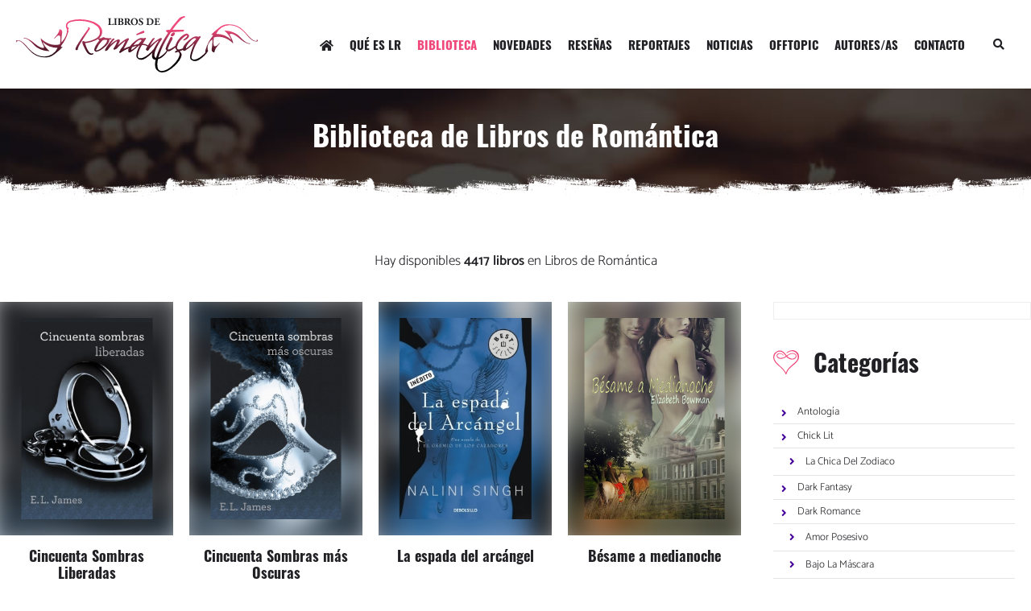

--- FILE ---
content_type: text/html; charset=ISO-8859-1
request_url: https://www.librosderomantica.com/blog?pag=165
body_size: 49428
content:
<!DOCTYPE html>
<!--[if lt IE 7 ]><html class="ie ie6" lang="es"> <![endif]-->
<!--[if IE 7 ]><html class="ie ie7" lang="es"> <![endif]-->
<!--[if IE 8 ]><html class="ie ie8" lang="es"> <![endif]-->
<!--[if (gte IE 9)|!(IE)]><!--><html lang="es"> <!--<![endif]-->
<head>
	<meta charset="UTF-8">
	<meta name="viewport" content="width=device-width, initial-scale=1, maximum-scale=1">
	
	<!--[if lt IE 9]>
		<script src="http://html5shim.googlecode.com/svn/trunk/html5.js"></script>
	<![endif]-->
	 <!-- TradeDoubler site verification 3010814 -->
		
		<title>Biblioteca de Libros de Rom&aacute;ntica p&aacute;gina 165 | Blog de Literatura Rom&aacute;ntica</title>
<meta content='Libros de rom&aacute;ntica. Blog sobre novela rom&aacute;ntica con noticias, concursos, novedades, adelantos, rese&ntilde;as y mucho m&aacute;s' name='description'>
<meta name='keywords' content='Novela, romántica, libros, románticos, escritores, romance, histórico, paranormal, concrusos.'>	
	<meta name="theme-color" content="#f0487a" />
<meta name="google-site-verification" content="ifqxY94yC22AmsigltjLIRHFjy3c6W_bpEX_6F5d888">


<style rel='stylesheet' type='text/css' media='all'>@font-face{font-family:Catamaran;font-style:normal;font-weight:300;font-display:swap;src:url(https://fonts.gstatic.com/s/catamaran/v8/o-0IIpQoyXQa2RxT7-5r5TRA.woff2) format('woff2');unicode-range:U+0000-00FF,U+0131,U+0152-0153,U+02BB-02BC,U+02C6,U+02DA,U+02DC,U+2000-206F,U+2074,U+20AC,U+2122,U+2191,U+2193,U+2212,U+2215,U+FEFF,U+FFFD}@font-face{font-family:Catamaran;font-style:normal;font-weight:600;font-display:swap;src:url(https://fonts.gstatic.com/s/catamaran/v8/o-0IIpQoyXQa2RxT7-5r5TRA.woff2) format('woff2');unicode-range:U+0000-00FF,U+0131,U+0152-0153,U+02BB-02BC,U+02C6,U+02DA,U+02DC,U+2000-206F,U+2074,U+20AC,U+2122,U+2191,U+2193,U+2212,U+2215,U+FEFF,U+FFFD}@font-face{font-family:'Crimson Pro';font-style:italic;font-weight:200;font-display:swap;src:url(https://fonts.gstatic.com/s/crimsonpro/v17/q5uSsoa5M_tv7IihmnkabAReu49Y_Bo-HVKMBi4Ue6s8fNE.woff2) format('woff2');unicode-range:U+0000-00FF,U+0131,U+0152-0153,U+02BB-02BC,U+02C6,U+02DA,U+02DC,U+2000-206F,U+2074,U+20AC,U+2122,U+2191,U+2193,U+2212,U+2215,U+FEFF,U+FFFD}@font-face{font-family:Oswald;font-style:normal;font-weight:700;font-display:swap;src:url(https://fonts.gstatic.com/s/oswald/v40/TK3_WkUHHAIjg75cFRf3bXL8LICs1xZosUZiZQ.woff2) format('woff2');unicode-range:U+0000-00FF,U+0131,U+0152-0153,U+02BB-02BC,U+02C6,U+02DA,U+02DC,U+2000-206F,U+2074,U+20AC,U+2122,U+2191,U+2193,U+2212,U+2215,U+FEFF,U+FFFD}:root{--rosa:#f0487a;--morado:#440099;--gris:#EFEFEF;--negro:#212125;--blanco:#FFF;--swiper-theme-color:#440099}::-moz-selection{color:var(--blanco);background:var(--morado)}::selection{color:var(--blanco);background:var(--morado)}*{margin:0;padding:0;outline:none;-webkit-box-sizing:border-box;-moz-box-sizing:border-box;box-sizing:border-box}body{font-family:'Catamaran', sans-serif,Helvetica,Verdana,Tahoma,Arial,sans-serif;text-align:center;background:var(--blanco);color:var(--negro)}body.interior{padding-top:130px}a:link,a:active,a:visited{text-decoration:none;color:var(--morado);transition:all 0.3s ease-in-out}.contenedor{width:1280px;margin:0 auto;position:relative}b,strong{font-weight:700}.clear{clear:both}.clearleft{clear:left}.flotaderecha{float:right !important}.dn{display:none}.morado{color:var(--morado) !important}.bmorado{background-color:var(--morado) !important}.rosa{color:var(--rosa) !important}.brosa{background-color:var(--rosa) !important}.white{color:#FFF !important}.bwhite{background-color:#FFF !important}.alinear_derecha,.derecha{text-align:right !important}.izquierda{text-align:left !important}.centrado{text-align:center !important}h1,h2,h3,h4,h5,h6,.oswald{font-family:'Oswald', sans-serif;font-weight:700}b,strong{font-weight:700 !important}i,em,.crimson{font-family:'Crimson Pro', serif;font-weight:200;font-style:italic}.vh{display:inline;float:left;width:100%;height:100vh;background:rgba(0,0,0,0.70) url(https://www.librosderomantica.com/images/bg.jpg) 50% 0 no-repeat;position:relative;background-size:cover !important}.vh hgroup{position:absolute;left:50%;top:50%;transform:translate(-50%,-70%)}.vh h1{font-size:76px;color:var(--blanco)}.vh p{font-size:28px;color:var(--blanco)}.vh i.down{color:var(--blanco);position:absolute;bottom:150px;left:50%;font-size:35px;transform:translate(-50%,0);cursor:pointer;opacity:0.5;text-shadow:0 0 7px rgba(0,0,0,0.35);animation:bounce 3s infinite;margin-left:-20px}@keyframes bounce{0%, 20%, 50%, 80%, 100%{transform:translateY(0)}40%{transform:translateY(-30px)}60%{transform:translateY(-15px)}}.vh:before{position:absolute;bottom:0;left:0;right:0;height:145px;background:url(https://www.librosderomantica.com/images/corte.png) 50% 100% no-repeat;background-size:cover !important;content:" "}.header{position:fixed;width:100%;margin:0;z-index:120;top:0;left:0;padding:20px}.interior{background:var(--blanco)}.flextop{display:flex;justify-content:space-between;align-items:center}.logo{flex:0 0 auto;order:1}.logo svg{fill:var(--blanco) !important;border:0;display:block}.interior .svggrad{fill:url(#f83397a0-fe51-4481-9caa-4b40c92909ec)}.interior .svgneg{fill:#212125}.toggles{flex:0 0 auto;order:2;display:flex}.toggles > ul li{list-style:none;float:left;margin-left:2px;width:40px !important;height:40px;overflow:hidden}.toggles > ul li i{line-height:38px}.toggles > ul a:link,.toggles > ul a:active,.toggles > ul a:visited,.toggles > ul a:hover{font-size:14px;display:block;width:100%;text-align:center;color:var(--blanco);border:1px solid transparent}.interior .toggles > ul a:link,.interior .toggles > ul a:active,.interior .toggles > ul a:visited,.interior > ul .toggles a:hover{color:var(--negro)}.menu{margin-right:10px}.menu ul{list-style:none}.menu li{float:left}.menu li a:link,.menu li a:active,.menu li a:visited{text-decoration:none;display:block;height:40px;padding:0 10px;text-decoration:none;font-size:15px;margin:0;line-height:40px;text-align:left;color:var(--blanco)}.menu li a:hover{color:var(--rosa) !important}.menu li.estoy a{color:var(--rosa) !important}.interior .menu li a:link,.interior .menu li a:active,.interior .menu li a:visited{border:0;color:var(--negro)}section{display:inline;float:left;width:100%}.gris{background:var(--gris)}.padding{padding:50px 0}.menospadding{padding:0 !important}.marginbottom{margin-bottom:20px !important}.slider{margin-top:50px;margin-bottom:30px}.swiper-container{position:relative;width:100%;display:block;overflow:hidden}.swiper-container .swiper-slide{height:480px !important}.swiper-container .swiper-slide .swiper-cont{height:480px !important;overflow:hidden;position:relative}.swiper-cont .blur{background-size:cover;background-position:center center;position:absolute;width:110%;height:110%;overflow:hidden;z-index:-1;filter:blur(15px);content:"";left:-5%;top:-5%}.swiper-foto{position:absolute;top:50%;left:50%;transform:translate(-50%,-50%);width:auto;height:350px}.swiper-foto img{height:350px;width:auto;display:block}.swiper-container .swiper-slide:hover .swiper-data{opacity:1}.swiper-data{position:absolute;top:0;left:0;right:0;bottom:0;background:rgba(0,0,0,0.80);z-index:102;transition:0.2s all linear;opacity:0}.swiper-centrado{position:absolute;left:0;top:50%;transform:translate(0,-50%);width:100%;text-align:center}.swiper-data h2{font-size:29px;color:var(--blanco);margin-bottom:20px;line-height:110%;padding:0 20px}.swiper-data h2 a:link,.swiper-data h2 a:active,.swiper-data h2 a:visited{text-decoration:none;color:var(--blanco)}.swiper-data h2 a:hover{color:var(--rosa)}.swiper-data h2 span{display:none}.swiper-data p{font-size:12px;color:var(--blanco);margin-bottom:30px;white-space:pre}.swiper-data p i{color:var(--rosa);margin-right:5px}.swiper-data p i:nth-child(2){margin-left:25px}.index h1{font-size:39px;margin-bottom:10px}.barras{padding-top:50px;background:url(https://www.librosderomantica.com/images/h2.svg) 50% 0 no-repeat;margin-bottom:0}.index p{font-size:18px;line-height:32px}.flexhome{display:flex;justify-content:space-between;margin:50px 0}.flexhome li{flex:0 0 auto;list-style:none;font-size:15px}.flexhome li span{display:block;text-align:center}.flexhome li span.oswald{font-size:24px;margin-bottom:2px}.flexhome svg{transition:0.2s all linear;fill:var(--rosa);display:block;margin:0 auto 15px auto;height:70px;width:auto;opacity:0.5}.flexhome li:hover svg{fill:var(--rosa);opacity:1;transform:rotate(360deg)}.flexhome a:link,.flexhome a:active,.flexhome a:visited{color:var(--negro)}.flexhome a:hover{color:var(--rosa)}.inlineheader{display:inline;float:left;width:100%;margin:0 0 50px 0;position:relative;padding:30px 0;background:url(https://www.librosderomantica.com/images/bg.jpg) 50% 50% no-repeat;background-size:cover !important}.inlineheader h1{font-size:36px;margin:0 0 40px 0;color:var(--blanco);text-align:center}.bigtitle{font-size:30px;margin:0 0 50px 0;color:var(--negro);text-align:left;background:url(https://www.librosderomantica.com/images/h3.svg) 0 50% no-repeat;padding-left:50px}.cold .bigtitle{margin-bottom:0 !important}.inlineheader:before{position:absolute;bottom:0;left:0;right:0;height:50px;background:url(https://www.librosderomantica.com/images/corte2.png) 0 0 no-repeat;background-size:cover !important;content:" "}#buscador{display:none;position:fixed;top:0;left:0;right:0;bottom:0;z-index:120;background:rgba(0,0,0,0.95)}#buscador form{position:absolute;top:50%;left:50%;transform:translate(-50%,-50%);width:650px}#buscador input[type=text]{width:600px;background:none;border:0;border-bottom:2px solid;font-size:20px;color:var(--blanco);padding:0;height:50px}#buscador button[type=submit]{height:50px;padding:0;width:50px;border:0;float:right;cursor:pointer;line-height:50px;text-align:right;color:var(--morado);font-size:30px;background:transparent}#buscador .togglesearch{position:absolute;left:50%;top:-80px;cursor:pointer;transform:translate(-50%,0);padding:10px}#categorias{text-align:left;max-height:350px;overflow:hidden;margin:0 0 30px 0}.derecha1 li{list-style:none;padding:0 10px 0 0;border-bottom:1px solid rgba(0,0,0,0.10)}.derecha1 a:link,.derecha1 a:active,.derecha1 a:visited{line-height:100% !important;padding:8px 0 8px 30px !important;font-size:13px !important;color:var(--negro) !important;position:relative;height:auto !important;display:block}.derecha1 a:hover{text-decoration:none;opacity:0.8;background:#F0F0F0}.derecha1 a i{font-size:13px !important;position:absolute;left:10px;top:10px;line-height:100% !important;color:var(--morado)}.pl a:link,.pl a:active,.pl a:visited{padding:10px 10px 10px 40px !important}.pl a i{left:20px !important}.publi{border:1px solid var(--gris);overflow:hidden;margin-bottom:30px;max-width:100%;padding:10px 0;text-align:center}.flexcols{display:flex;justify-content:space-between;flex-wrap:wrap;overflow:hidden}.coli{flex:0 0 920px}.cold{flex:0 0 320px}.fotoperfil{display:inline;float:right;max-width:100%;margin:0 0 50px 50px}.fotoperfil img{display:block;max-width:100%;height:auto}.fotoperfil50{display:inline;float:right;max-width:50%;background:#F0F0F0;padding:20px;margin:0 0 50px 50px}.fotoperfil50 img{display:block;max-width:100%;height:auto}.generica{display:inline;float:left;width:100%;padding:0 0 20px 0}.generica p{text-align:justify;font-size:17px;line-height:135%;margin:0 0 20px 0}.generica i{color:var(--rosa);margin-right:5px}.peque{font-size:12px !important}.generica a:link,.generica a:active,.generica a:visited,.generica a:hover{word-break:break-word}.flexlibros{display:flex;padding:0 0;margin-bottom:10px;clear:both;flex-wrap:wrap;margin-left:-20px}.eslibro{position:relative;transition:0.2s all linear;flex:0 0 215px;margin-bottom:30px;margin-left:20px}.eslibro:hover{box-shadow:0 4px 8px 0 rgba(0, 0, 0, 0.2), 0 6px 20px 0 rgba(0, 0, 0, 0.19)}.eslibrow{position:relative;transition:0.2s all linear;flex:0 0 450px;margin-bottom:30px;margin-left:20px}.eslibrow:hover{box-shadow:0 4px 8px 0 rgba(0, 0, 0, 0.2), 0 6px 20px 0 rgba(0, 0, 0, 0.19)}.eslibrocont{height:290px !important;overflow:hidden;position:relative;width:100%}.eslibrocontw{height:200px !important;overflow:hidden;position:relative;width:100%}.eslibrofoto{position:absolute;top:50%;left:50%;transform:translate(-50%,-50%);width:auto;height:250px;z-index:102}.eslibrofoto img{height:250px;width:auto;display:block}.eslibrofotow{position:absolute;top:50%;left:50%;transform:translate(-50%,-50%);width:auto;height:150px;z-index:102}.eslibrofotow img{height:150px;width:auto;display:block}.eslibroblur{background-size:cover;background-position:center center;position:absolute;width:110%;height:110%;overflow:hidden;z-index:101;filter:blur(15px);content:"";left:-5%;top:-5%}.eslibrodata{width:100%;text-align:center !important;display:inline;float:left;clear:both;padding:15px 0 0 0}.eslibrodata h2{font-size:18px !important;line-height:120%;padding:0;text-align:center !important;margin:0 !important}.eslibrodata h2 span{display:none}.eslibrodata a:link,.eslibrodata a:active,.eslibrodata a:visited,.eslibrodata a:hover{color:var(--negro)}.eslibrodata span.estar{position:relative;height:19px;overflow:hidden;display:block;width:95px;background:url(https://www.librosderomantica.com/images/star.png) 0 0 repeat-x}.eslibrodata p{font-size:12px;color:var(--negro);margin:20px 0;white-space:pre}.eslibrodata p i{color:var(--rosa);margin-right:5px}.miniaz{border-radius:3px;border:1px solid var(--gris);display:inline-table;margin:0 auto 0 auto !important;padding:10px 20px;background:var(--blanco)}.miniaz img{height:20px;width:auto;margin:0 !important;display:block}.minidata{padding-bottom:30px;font-size:14px}.minidata i{color:var(--rosa);margin-right:5px}.minidata i:nth-child(2){margin-left:25px}.minidata i:nth-child(3){margin-left:25px}.fotoperfilficha{display:inline;float:right;width:30%;padding:20px;margin:0 0 50px 50px;overflow:hidden;position:relative}.fotoperfilcont{position:relative;overflow:hidden}.fotoperfilficha img{display:block;width:80%;height:auto;margin:10%;position:relative;z-index:102}.fotperfillibroblur{background-size:cover;background-position:center center;position:absolute;width:110%;height:110%;overflow:hidden;z-index:101;filter:blur(15px);content:"";left:-5%;top:-5%}.fotoperfil100{display:inline;float:right;width:100%;padding:0;margin:0 0 30px 0;overflow:hidden;position:relative}.fotoperfil100cont{position:relative;overflow:hidden}.fotoperfil100cont img{display:block;margin:20px auto;position:relative;z-index:102}.fotperfil100blur{background-size:cover;background-position:center center;position:absolute;width:110%;height:110%;overflow:hidden;z-index:101;filter:blur(15px);content:"";left:-5%;top:-5%}ul.autoras{border:0;width:100%;margin:0 0 30px 0 !important;text-align:left;columns:3}ul.autoras li{margin:0 0 5px 0 !important;padding:0 !important;list-style:none;position:relative}.autoras li i{position:absolute;left:0;opacity:0.5;top:3px;transition:all 0.1s;color:var(--rosa)}.autoras li:hover i{opacity:1}ul.autoras li a:link,ul.autoras li a:active,ul.autoras li a:visited{padding:0 0 0 15px;color:var(--negro)}ul.autoras li a:hover{font-weight:700}.fotoperfilautor{display:inline;float:right;max-width:30%;padding:0;margin:0 0 50px 50px;overflow:hidden;position:relative}.fotoperfilautorcont{position:relative;overflow:hidden}.fotoperfilautor img{display:block;width:80%;height:auto;margin:10%;position:relative;z-index:102}.fotoperfilautorblur{background-size:cover;background-position:center center;position:absolute;width:110%;height:110%;overflow:hidden;z-index:101;filter:blur(15px);content:"";left:-5%;top:-5%}.sub{display:inline;float:left;width:100%}.seccion h1{font-size:30px;position:relative;text-transform:uppercase}form.contacto{margin:50px 0 20px 0;width:100%;border:1px solid var(--gris);padding:40px 20px 20px}.contacto fieldset{width:100%;padding:0;text-align:left;border:0}.contacto div{padding:0 20px 20px 20px;width:50%;float:left;background:none !important}.full{width:100% !important}.contacto label{border-radius:2px 2px 0 0;display:inline-block;padding:8px 0}.contacto input[type=text],.contacto input[type=email], .contacto select, .contacto textarea{font-family:'Catamaran', sans-serif,Helvetica,Verdana,Tahoma,Arial,sans-serif;width:100%;padding:10px;margin:0;font-size:18px;transition:all 0.15s ease-in-out;border:0 solid;background:var(--gris)}.contacto input[type=submit]{border:0;padding:12px 20px;background:var(--morado)}.contacto input:focus, .contacto textarea:focus{box-shadow:0 0 5px rgba(0,0,0,0.5)}p.error{background:var(--morado) !important;color:var(--blanco) !important;padding:10px !important;margin:0 0 20px 0 !important}p.ok{background:green !important;color:var(--blanco) !important;padding:10px !important;margin:0 0 20px 0 !important}.paginacion{clear:both;margin:0 auto 40px auto;display:table;width:auto;border:1px solid #F0F0F0;border-radius:2px}.paginacion .current,.paginacion a:hover{width:39px;height:39px;display:inline-block;background:#F0F0F0;font-size:13px;text-align:center;line-height:39px;color:#555 !important;border:0 !important}.paginacion .current{font-weight:600}.paginacion a,.paginacion .disabled{width:39px;height:39px;display:block;float:left;background:#fff;font-size:13px;text-align:center !important;line-height:39px;font-weight:normal}.paginacion li{float:left;display:block;width:40px;height:39px;list-style:none;margin:0 !important;border-right:1px solid #F0F0F0}.paginacion li:last-child{border-right:0}.highlight{background-color:yellow;font-weight:600}.high{display:inline;float:left;width:100%;text-align:center;margin:0 0 50px 0}.high input{padding:0 10px;background:var(--gris);border:0;height:40px;margin:0 auto;display:inline-block}.high span{float:right;line-height:32px}.miniautor{display:inline-block;padding:8px 16px;text-align:left;float:left;clear:both}#izquierda{float:left;display:inline;width:100%;margin:0 0 20px 0}#izquierda h2,#derecha h3{clear:both;margin:0 0 15px;font-size:26px;font-weight:600;text-align:left}#izquierda h2 i, #derecha h3 i{color:var(--morado) !important}.titulolibro{font-size:17px !important;padding:10px 10px 12px 0 !important;line-height:110%}.generica ul{text-align:left;margin:0 0 20px 20px}.generica ul li{font-size:15px;line-height:145%;margin:0 0 10px 0}.generica h3{font-weight:700;margin:20px 0;text-align:left;font-size:19px}.boton{display:inline-block;padding:8px 16px;color:var(--blanco);text-decoration:none !important;transition:0.2s all}.boton i{margin-right:10px}.boton:hover{opacity:0.75}.col{width:100%;display:inline;float:left;padding:0}.col h2{font-size:36px;margin:0 0 35px 0}.fotolibrocompleta{width:100% !important}.fotolibro img{display:block;width:100%;height:auto;margin:0;transition:0.2s all;border:1px solid #ddd}.col .fotolibro img{border:1px solid rgba(0,0,0,0.20) !important}.fotolibro img:hover{opacity:0.5}.textlibro h4,.textlibro2 h4{font-size:25px;margin:0 0 10px 0;line-height:120%;padding:0;text-align:left}.textlibro h4 a:link,.textlibro h4 a:active,.textlibro h4 a:visited{text-decoration:none !important}.textlibro p,.textlibro li{font-size:13px;margin:0 0 20px 0;line-height:135%;padding:0;text-align:left}.textlibro li{background:url(https://www.librosderomantica.com/images/bgaderecha.png) 0 3px no-repeat;padding:0 0 0 25px;list-style:none}.textlibro li:hover{background:url(https://www.librosderomantica.com/images/bgaderechah.png) 0 3px no-repeat}.masonrylibro .textlibro{width:190px !important;display:inline;float:right}.tags{display:inline;float:left;width:100%;margin:0 0 30px 0}.encolumnas{columns:3}.tags li{display:block;list-style:none;line-height:145%;padding:0;margin:0 0 10px 0;font-size:14px;position:relative;text-align:left}.cl{display:inline-block;border-radius:3px;padding:10px 15px 10px 55px;background:url(https://www.librosderomantica.com/images/casadellibro.png) 10px 50% no-repeat;line-height:100%;border:1px solid #ddd;color:#555 !important;transition:all 0.1s}.fn{display:inline-block;border-radius:3px;padding:10px 15px 10px 55px;background:url(https://www.librosderomantica.com/images/fnac.png) 10px 50% no-repeat;line-height:100%;border:1px solid #ddd;color:#555 !important;transition:all 0.1s}.am{display:inline-block;border-radius:3px;padding:10px 15px 10px 55px;background:url(https://www.librosderomantica.com/images/amazon.png) 10px 50% no-repeat;line-height:100%;border:1px solid #ddd;color:#555 !important;transition:all 0.1s}.im{display:inline-block;border-radius:3px;padding:10px 15px 10px 55px;background:url(https://www.librosderomantica.com/images/imosver.png) 10px 50% no-repeat;line-height:100%;border:1px solid #ddd;color:#555 !important;transition:all 0.1s}.im:hover,.cl:hover,.am:hover{transform:translate(0,-2px);box-shadow:0 0 10px rgba(0,0,0,0.50)}.generica i{margin-right:5px}hr{margin:0 0 30px 0;border-top:1px solid #ddd;height:1px}.container{margin:15px 0 !important;padding:0 !important;text-align:center !important;display:block !important;clear:both}.container p{text-align:center !important}.ratingblock{padding-bottom:0 !important;margin-bottom:0 !important}.loading{height:30px !important;background:url(votos/images/working.gif) 50% 50% no-repeat !important}.unit-rating{list-style:none;margin:0 auto 5px auto !important;padding:0 !important;height:30px;position:relative;background:url(votos/images/starrating.png) top left repeat-x !important}.unit-rating li{list-style:none !important;background:none !important;border:0 !important;text-indent:-90000px !important;padding:0 !important;margin:0 !important;float:left !important}.unit-rating li a{outline:none;display:block;width:30px;height:30px;text-decoration:none;text-indent:-9000px;z-index:20;position:absolute;padding:0px;border:0 !important;transition:none !important}.unit-rating li a:hover{background:url(votos/images/starrating.png) left center !important;z-index:2;left:0px;border:0 !important}.unit-rating a.r1-unit{left:0px}.unit-rating a.r1-unit:hover{width:30px}.unit-rating a.r2-unit{left:30px}.unit-rating a.r2-unit:hover{width:60px}.unit-rating a.r3-unit{left:60px}.unit-rating a.r3-unit:hover{width:90px}.unit-rating a.r4-unit{left:90px}.unit-rating a.r4-unit:hover{width:120px}.unit-rating a.r5-unit{left:120px}.unit-rating a.r5-unit:hover{width:150px}.unit-rating a.r6-unit{left:150px}.unit-rating a.r6-unit:hover{width:180px}.unit-rating a.r7-unit{left:180px}.unit-rating a.r7-unit:hover{width:210px}.unit-rating a.r8-unit{left:210px}.unit-rating a.r8-unit:hover{width:240px}.unit-rating a.r9-unit{left:240px}.unit-rating a.r9-unit:hover{width:270px}.unit-rating a.r10-unit{left:270px}.unit-rating a.r10-unit:hover{width:300px}.unit-rating li.current-rating{background:url(votos/images/starrating.png) left bottom !important;position:absolute;height:30px;display:block;text-indent:-9000px;z-index:1}.voted{color:#999}.thanks{color:#36AA3D}.static{color:#5D3126}.corazon{display:inline;float:left;width:100%;height:300px;background:url(https://www.librosderomantica.com/images/heart.png) 50% 0 no-repeat;margin:20px 0}.footer{float:left;display:inline;margin:0;width:100%;margin:20px 0 0 0}.disclaimer{display:inline;float:left;width:100%;border:1px solid var(--gris);padding:10px;margin:0 0 50px 0}.disclaimer p{font-size:13px !important;line-height:135% !important;margin:0 !important}.footer p{margin-bottom:5px;font-size:13px}.footer .peque a{margin:0 10px}.logopie{display:inline-block;margin:0 auto 10px auto}.logopie svg{height:50px;width:auto;display:block}.social{display:table;margin:0 auto 20px auto}.social li{list-style:none;float:left;margin:0 5px;width:40px !important;height:40px;overflow:hidden;border-radius:50%;background:var(--gris)}.social li i{line-height:40px}.social a:link,.social a:active,.social a:visited,.social a:hover{display:block;width:100%;text-align:center;color:var(--negro)}.social .fbk{color:#1877f2 !important}.social .itg{color:#c32aa3 !important}.publicidad{display:inline;float:left;width:100%;padding:30px;position:relative;border:1px solid #F2F2F2 !important;overflow:hidden;max-width:1140px}.publicidad:before{position:absolute;top:0;left:0;content:"PUBLICIDAD";background:#F2F2F2;color:#555;font-size:11px;padding:5px 10px}.gris .publicidad{border:1px solid #FFF !important;margin-bottom:20px}.gris .publicidad:before{background:#FFF !important}.masonryinv .publicidad{margin-left:20px;margin-bottom:20px}/*div.voto_emitido{border-radius:5px;overflow:hidden;border:1px solid #ddd;width:100%;height:26px;margin:0 0 10px 0;display:inline;float:left}div.voto_emitido div.bcolor{height:26px !important}.encuesta h4{font-size:18px;font-weight:700;margin:0 0 20px 0 !important}.encuesta p.pencuesta{clear:both;margin:10px 0 0 0 !important}.encuesta form p{margin:0 0 15px 0 !important}.encuesta input[type=radio]{width:16px}.encuesta p.yavotado{color:var(--morado)}.hidden{display:none}input[type=submit]{border:0}form.formnewsletter{margin:10px 0 0 0;padding:0 0 0 0;font-size:12px;width:100%}.formnewsletter fieldset{padding:0;text-align:left;color:#000;border:0}.formnewsletter p{margin:0 0 5px 0 !important}.formnewsletter input{width:100%;background:#fff;padding:5px;border:1px solid #ddd;margin:0 0 4px 0;color:#000;font-size:13px}.formnewsletter input.enviar{width:150px !important;background:var(--morado);color:white}*/ @media only screen and (max-width:1279px) and (min-width:1140px){.contenedor{width:1140px}.vh h1{font-size:72px}.vh p{white-space:pre}.logo svg{height:60px;width:auto}.menu li a:link,.menu li a:active,.menu li a:visited{padding:0 8px;font-size:14px}.swiper-container .swiper-slide{height:400px !important}.swiper-container .swiper-slide .swiper-cont{height:400px !important}.coli{flex:0 0 780px}.cold{flex:0 0 320px}.eslibro{flex:0 0 246.66px}.eslibrow{flex:0 0 380px}}@media only screen and (max-width:1140px) and (min-width:960px){.contenedor{width:960px}.vh h1{font-size:70px}.vh p{font-size:23px;white-space:pre}.logo svg{height:60px;width:auto}.estogglemenu{display:block !important}.closelateral{position:absolute;right:0;top:0;text-align:right;padding:20px;color:var(--blanco) !important;line-height:100%}.menu{transition:0.2s all linear;margin-right:0;position:fixed;top:0;left:-100%;bottom:0;right:auto;width:100%;z-index:99999;background:var(--rosa)}.menu ul{padding:60px 30px 0 30px}.menu li{float:none;border-bottom:1px solid rgba(0,0,0,0.1)}.menu li:nth-child(1n+2) a{background:url(https://www.librosderomantica.com/images/corazon_blanco.svg) 10px 50% no-repeat;background-size:auto 20px !important;padding-left:50px !important}.menu li a:hover{color:var(--morado) !important}.menu li.estoy a{color:var(--morado) !important}.index h1{font-size:32px}.index p{font-size:14px;line-height:29px}.swiper-container .swiper-slide{height:400px !important}.swiper-container .swiper-slide .swiper-cont{height:400px !important}.flexhome li span.oswald{font-size:22px}.flexhome svg{height:60px}.coli{flex:0 0 600px}.cold{flex:0 0 320px}.eslibro{flex:0 0 186.66px}.eslibrow{flex:0 0 290px}.eslibrocontw{height:150px !important}.eslibrofotow,.eslibrofotow img{height:120px}.fotoperfil100cont img{max-width:80%;height:auto}ul.autoras{columns:2}}@media only screen and (min-width:768px) and (max-width:959px){.contenedor{width:768px;padding:0 10px}.vh h1{font-size:70px}.vh p{font-size:23px;white-space:pre}.logo svg{height:60px;width:auto}.estogglemenu{display:block !important}.closelateral{position:absolute;right:0;top:0;text-align:right;padding:20px;color:var(--blanco) !important;line-height:100%}.menu{transition:0.2s all linear;margin-right:0;position:fixed;top:0;left:-100%;bottom:0;right:auto;width:100%;z-index:99999;background:var(--rosa)}.menu ul{padding:60px 30px 0 30px}.menu li{float:none;border-bottom:1px solid rgba(0,0,0,0.1)}.menu li:nth-child(1n+2) a{background:url(https://www.librosderomantica.com/images/corazon_blanco.svg) 10px 50% no-repeat;background-size:auto 20px !important;padding-left:50px !important}.menu li a:hover{color:var(--morado) !important}.menu li.estoy a{color:var(--morado) !important}.swiper-container .swiper-slide{height:400px !important}.swiper-container .swiper-slide .swiper-cont{height:400px !important}.flexhome li{font-size:14px}.flexhome li span.oswald{font-size:18px}.flexhome svg{height:50px}.coli{flex:0 0 408px}.cold{flex:0 0 320px}.eslibro{flex:0 0 194px}.eslibrow{flex:0 0 408px}.eslibrocontw{height:150px !important}.eslibrofotow,.eslibrofotow img{height:120px}.fotoperfil100cont img{max-width:80%;height:auto}ul.autoras{columns:2}.fotoperfilficha{width:40%;padding:0;margin:0 0 40px 20px}form.contacto{padding:20px 20px 0}.contacto div{width:100%;padding:0 0 20px 0}.fotoperfil{max-width:50%;margin-left:30px}}@media only screen and (max-width:767px){.contenedor{width:100%;padding:0 20px;overflow:hidden}#buscador form{;width:350px}#buscador input[type=text]{width:300px}.vh h1{font-size:70px}.vh p{font-size:22px}.logo svg{height:60px;width:auto}.estogglemenu{display:block !important}.closelateral{position:absolute;right:0;top:0;text-align:right;padding:20px;color:var(--blanco) !important;line-height:100%}.menu{transition:0.2s all linear;margin-right:0;position:fixed;top:0;left:-100%;bottom:0;right:auto;width:100%;z-index:99999;background:var(--rosa)}.menu ul{padding:60px 30px 0 30px}.menu li{float:none;border-bottom:1px solid rgba(0,0,0,0.1)}.menu li:nth-child(1n+2) a{background:url(https://www.librosderomantica.com/images/corazon_blanco.svg) 10px 50% no-repeat;background-size:auto 20px !important;padding-left:50px !important;color:var(--blanco) !important}.menu li a:hover{color:var(--morado) !important}.menu li.estoy a{color:var(--morado) !important}.swiper-container .swiper-slide{height:350px !important}.swiper-container .swiper-slide .swiper-cont{height:350px !important}.flexhome{flex-wrap:wrap;margin:50px 0}.flexhome li{font-size:14px;margin-bottom:30px}.flexhome li span.oswald{font-size:21px}.flexhome svg{height:50px}.index h1{font-size:29px}.index p{font-size:13px;line-height:24px}.biblio{font-size:40px}.biblio span{font-size:15px;line-height:19px}.nove span{font-size:15px;line-height:19px}.nove a:link,.nove a:active,.nove a:visited{padding:20px 20px 20px 220px}.rese span{font-size:15px;line-height:19px}.rese a:link,.rese a:active,.rese a:visited{padding:20px 20px 20px 220px}.r25m span{font-size:15px;line-height:19px}.r25m a:link,.r25m a:active,.r25m a:visited{padding:20px 20px 20px 160px}.r25r span{font-size:15px;line-height:19px}.r25r a:link,.r25r a:active,.r25r a:visited{padding:20px 20px 20px 160px}.coli{flex:0 0 100%}.cold{flex:0 0 100%}.flexlibros{justify-content:space-between;margin-left:0}.eslibro{flex:0 0 45%;margin-left:0}.eslibrow{flex:0 0 100%;margin-left:0}.eslibrocontw{height:180px !important}.eslibrofotow,.eslibrofotow img{height:150px}.fotoperfil100cont img{max-width:80%;height:auto}ul.autoras{columns:2}.fotoperfilficha{width:40%;padding:0;margin:0 0 40px 20px}form.contacto{padding:20px 20px 0}.contacto div{width:100%;padding:0 0 20px 0}.fotoperfil{max-width:50%;margin-left:30px}}@media only screen and (max-width:480px){.contenedor{width:100%;padding:0 10px;overflow:hidden}.vh h1{font-size:60px}.vh p{font-size:19px}.logo svg{height:44px}.index h1{font-size:22px}.index p{font-size:12px;line-height:22px}.flexhome{flex-wrap:wrap;margin:50px 0}.flexhome li{font-size:14px;margin-bottom:30px}.flexhome li span.oswald{font-size:22px}.flexhome svg{height:50px}.swiper-container .swiper-slide{height:400px !important}.swiper-container .swiper-slide .swiper-cont{height:400px !important}.biblio,.biblio:hover{background-size:60px auto;background-position:20px 20px}.biblio a:link,.biblio a:active,.biblio a:visited{padding:20px 20px 80px 100px}.biblio em{font-size:17px}.nove{background:var(--gris) url(https://www.librosderomantica.com/images/mm.svg) 50% 20px no-repeat;text-align:center;font-size:30px}.nove:hover{background:var(--rosa) url(https://www.librosderomantica.com/images/mmwhite.svg) 50% 20px no-repeat}.nove a:link,.nove a:active,.nove a:visited{padding:100px 20px 20px 20px}.rese{background:var(--gris) url(https://www.librosderomantica.com/images/mmv.svg) 50% 20px no-repeat;text-align:center;font-size:30px}.rese:hover{background:var(--morado) url(https://www.librosderomantica.com/images/mmwhite.svg) 50% 20px no-repeat}.rese a:link,.rese a:active,.rese a:visited{padding:100px 20px 20px 20px}.flexcol2{padding:0 0 200px 0}.categ{background-size:50px auto;font-size:40px;padding:20px 20px 30px 70px;color:var(--rosa)}.categul{position:absolute;left:20px;right:20px;bottom:20px;height:200px;text-align:left;overflow:hidden;padding-right:0}.categul ul{height:200px}.r25m{background:var(--gris) url(https://www.librosderomantica.com/images/25v.svg) 50% 20px no-repeat;text-align:center;font-size:30px}.r25m:hover{background:var(--morado) url(https://www.librosderomantica.com/images/25w.svg) 50% 20px no-repeat}.r25m a:link,.r25m a:active,.r25m a:visited{padding:100px 20px 20px 20px}.r25r{background:var(--gris) url(https://www.librosderomantica.com/images/25.svg) 50% 20px no-repeat;text-align:center;font-size:30px}.r25r:hover{background:var(--rosa) url(https://www.librosderomantica.com/images/25w.svg) 50% 20px no-repeat}.r25r a:link,.r25r a:active,.r25r a:visited{display:block;padding:100px 20px 20px 20px}.inlineheader h1{font-size:26px;padding:0 10px}.bigtitle{font-size:26px}.eslibro{flex:0 0 47%}.eslibrocont{height:210px !important}.eslibrofoto{height:180px}.eslibrofoto img{height:180px}.fotoperfilficha{width:100%;padding:0;margin:0 0 10px 0}.publi{overflow:hidden}.publi iframe{max-width:100% !important}.eslibrow{flex:0 0 100%;margin-left:0}.eslibrocontw{height:150px !important}.eslibrofotow,.eslibrofotow img{height:120px}ul.autoras{columns:1;max-height:200px;overflow-y:scroll}}/*
@media only screen and (max-width:700px){.masonry{grid-gap:20px;grid-template-columns:repeat(2,1fr)}.masonryinv{grid-gap:20px;grid-template-columns:repeat(2,1fr)}}*/ /*! * Font Awesome Free 5.13.0 by @fontawesome - https://fontawesome.com * License - https://fontawesome.com/license/free (Icons:CC BY 4.0, Fonts:SIL OFL 1.1, Code:MIT License) */
.fa,.fab,.fad,.fal,.far,.fas{-moz-osx-font-smoothing:grayscale;-webkit-font-smoothing:antialiased;display:inline-block;font-style:normal;font-variant:normal;text-rendering:auto;line-height:1}.fa-lg{font-size:1.33333em;line-height:.75em;vertical-align:-.0667em}.fa-xs{font-size:.75em}.fa-sm{font-size:.875em}.fa-1x{font-size:1em}.fa-2x{font-size:2em}.fa-3x{font-size:3em}.fa-4x{font-size:4em}.fa-5x{font-size:5em}.fa-6x{font-size:6em}.fa-7x{font-size:7em}.fa-8x{font-size:8em}.fa-9x{font-size:9em}.fa-10x{font-size:10em}.fa-fw{text-align:center;width:1.25em}.fa-ul{list-style-type:none;margin-left:2.5em;padding-left:0}.fa-ul>li{position:relative}.fa-li{left:-2em;position:absolute;text-align:center;width:2em;line-height:inherit}.fa-border{border:.08em solid #eee;border-radius:.1em;padding:.2em .25em .15em}.fa-pull-left{float:left}.fa-pull-right{float:right}.fa.fa-pull-left,.fab.fa-pull-left,.fal.fa-pull-left,.far.fa-pull-left,.fas.fa-pull-left{margin-right:.3em}.fa.fa-pull-right,.fab.fa-pull-right,.fal.fa-pull-right,.far.fa-pull-right,.fas.fa-pull-right{margin-left:.3em}.fa-spin{-webkit-animation:fa-spin 2s linear infinite;animation:fa-spin 2s linear infinite}.fa-pulse{-webkit-animation:fa-spin 1s steps(8) infinite;animation:fa-spin 1s steps(8) infinite}@-webkit-keyframes fa-spin{0%{-webkit-transform:rotate(0deg);transform:rotate(0deg)}to{-webkit-transform:rotate(1turn);transform:rotate(1turn)}}@keyframes fa-spin{0%{-webkit-transform:rotate(0deg);transform:rotate(0deg)}to{-webkit-transform:rotate(1turn);transform:rotate(1turn)}}.fa-rotate-90{-ms-filter:"progid:DXImageTransform.Microsoft.BasicImage(rotation=1)";-webkit-transform:rotate(90deg);transform:rotate(90deg)}.fa-rotate-180{-ms-filter:"progid:DXImageTransform.Microsoft.BasicImage(rotation=2)";-webkit-transform:rotate(180deg);transform:rotate(180deg)}.fa-rotate-270{-ms-filter:"progid:DXImageTransform.Microsoft.BasicImage(rotation=3)";-webkit-transform:rotate(270deg);transform:rotate(270deg)}.fa-flip-horizontal{-ms-filter:"progid:DXImageTransform.Microsoft.BasicImage(rotation=0, mirror=1)";-webkit-transform:scaleX(-1);transform:scaleX(-1)}.fa-flip-vertical{-webkit-transform:scaleY(-1);transform:scaleY(-1)}.fa-flip-both,.fa-flip-horizontal.fa-flip-vertical,.fa-flip-vertical{-ms-filter:"progid:DXImageTransform.Microsoft.BasicImage(rotation=2, mirror=1)"}.fa-flip-both,.fa-flip-horizontal.fa-flip-vertical{-webkit-transform:scale(-1);transform:scale(-1)}:root .fa-flip-both,:root .fa-flip-horizontal,:root .fa-flip-vertical,:root .fa-rotate-90,:root .fa-rotate-180,:root .fa-rotate-270{-webkit-filter:none;filter:none}.fa-stack{display:inline-block;height:2em;line-height:2em;position:relative;vertical-align:middle;width:2.5em}.fa-stack-1x,.fa-stack-2x{left:0;position:absolute;text-align:center;width:100%}.fa-stack-1x{line-height:inherit}.fa-stack-2x{font-size:2em}.fa-inverse{color:#fff}.fa-500px:before{content:"\f26e"}.fa-accessible-icon:before{content:"\f368"}.fa-accusoft:before{content:"\f369"}.fa-acquisitions-incorporated:before{content:"\f6af"}.fa-ad:before{content:"\f641"}.fa-address-book:before{content:"\f2b9"}.fa-address-card:before{content:"\f2bb"}.fa-adjust:before{content:"\f042"}.fa-adn:before{content:"\f170"}.fa-adobe:before{content:"\f778"}.fa-adversal:before{content:"\f36a"}.fa-affiliatetheme:before{content:"\f36b"}.fa-air-freshener:before{content:"\f5d0"}.fa-airbnb:before{content:"\f834"}.fa-algolia:before{content:"\f36c"}.fa-align-center:before{content:"\f037"}.fa-align-justify:before{content:"\f039"}.fa-align-left:before{content:"\f036"}.fa-align-right:before{content:"\f038"}.fa-alipay:before{content:"\f642"}.fa-allergies:before{content:"\f461"}.fa-amazon:before{content:"\f270"}.fa-amazon-pay:before{content:"\f42c"}.fa-ambulance:before{content:"\f0f9"}.fa-american-sign-language-interpreting:before{content:"\f2a3"}.fa-amilia:before{content:"\f36d"}.fa-anchor:before{content:"\f13d"}.fa-android:before{content:"\f17b"}.fa-angellist:before{content:"\f209"}.fa-angle-double-down:before{content:"\f103"}.fa-angle-double-left:before{content:"\f100"}.fa-angle-double-right:before{content:"\f101"}.fa-angle-double-up:before{content:"\f102"}.fa-angle-down:before{content:"\f107"}.fa-angle-left:before{content:"\f104"}.fa-angle-right:before{content:"\f105"}.fa-angle-up:before{content:"\f106"}.fa-angry:before{content:"\f556"}.fa-angrycreative:before{content:"\f36e"}.fa-angular:before{content:"\f420"}.fa-ankh:before{content:"\f644"}.fa-app-store:before{content:"\f36f"}.fa-app-store-ios:before{content:"\f370"}.fa-apper:before{content:"\f371"}.fa-apple:before{content:"\f179"}.fa-apple-alt:before{content:"\f5d1"}.fa-apple-pay:before{content:"\f415"}.fa-archive:before{content:"\f187"}.fa-archway:before{content:"\f557"}.fa-arrow-alt-circle-down:before{content:"\f358"}.fa-arrow-alt-circle-left:before{content:"\f359"}.fa-arrow-alt-circle-right:before{content:"\f35a"}.fa-arrow-alt-circle-up:before{content:"\f35b"}.fa-arrow-circle-down:before{content:"\f0ab"}.fa-arrow-circle-left:before{content:"\f0a8"}.fa-arrow-circle-right:before{content:"\f0a9"}.fa-arrow-circle-up:before{content:"\f0aa"}.fa-arrow-down:before{content:"\f063"}.fa-arrow-left:before{content:"\f060"}.fa-arrow-right:before{content:"\f061"}.fa-arrow-up:before{content:"\f062"}.fa-arrows-alt:before{content:"\f0b2"}.fa-arrows-alt-h:before{content:"\f337"}.fa-arrows-alt-v:before{content:"\f338"}.fa-artstation:before{content:"\f77a"}.fa-assistive-listening-systems:before{content:"\f2a2"}.fa-asterisk:before{content:"\f069"}.fa-asymmetrik:before{content:"\f372"}.fa-at:before{content:"\f1fa"}.fa-atlas:before{content:"\f558"}.fa-atlassian:before{content:"\f77b"}.fa-atom:before{content:"\f5d2"}.fa-audible:before{content:"\f373"}.fa-audio-description:before{content:"\f29e"}.fa-autoprefixer:before{content:"\f41c"}.fa-avianex:before{content:"\f374"}.fa-aviato:before{content:"\f421"}.fa-award:before{content:"\f559"}.fa-aws:before{content:"\f375"}.fa-baby:before{content:"\f77c"}.fa-baby-carriage:before{content:"\f77d"}.fa-backspace:before{content:"\f55a"}.fa-backward:before{content:"\f04a"}.fa-bacon:before{content:"\f7e5"}.fa-bahai:before{content:"\f666"}.fa-balance-scale:before{content:"\f24e"}.fa-balance-scale-left:before{content:"\f515"}.fa-balance-scale-right:before{content:"\f516"}.fa-ban:before{content:"\f05e"}.fa-band-aid:before{content:"\f462"}.fa-bandcamp:before{content:"\f2d5"}.fa-barcode:before{content:"\f02a"}.fa-bars:before{content:"\f0c9"}.fa-baseball-ball:before{content:"\f433"}.fa-basketball-ball:before{content:"\f434"}.fa-bath:before{content:"\f2cd"}.fa-battery-empty:before{content:"\f244"}.fa-battery-full:before{content:"\f240"}.fa-battery-half:before{content:"\f242"}.fa-battery-quarter:before{content:"\f243"}.fa-battery-three-quarters:before{content:"\f241"}.fa-battle-net:before{content:"\f835"}.fa-bed:before{content:"\f236"}.fa-beer:before{content:"\f0fc"}.fa-behance:before{content:"\f1b4"}.fa-behance-square:before{content:"\f1b5"}.fa-bell:before{content:"\f0f3"}.fa-bell-slash:before{content:"\f1f6"}.fa-bezier-curve:before{content:"\f55b"}.fa-bible:before{content:"\f647"}.fa-bicycle:before{content:"\f206"}.fa-biking:before{content:"\f84a"}.fa-bimobject:before{content:"\f378"}.fa-binoculars:before{content:"\f1e5"}.fa-biohazard:before{content:"\f780"}.fa-birthday-cake:before{content:"\f1fd"}.fa-bitbucket:before{content:"\f171"}.fa-bitcoin:before{content:"\f379"}.fa-bity:before{content:"\f37a"}.fa-black-tie:before{content:"\f27e"}.fa-blackberry:before{content:"\f37b"}.fa-blender:before{content:"\f517"}.fa-blender-phone:before{content:"\f6b6"}.fa-blind:before{content:"\f29d"}.fa-blog:before{content:"\f781"}.fa-blogger:before{content:"\f37c"}.fa-blogger-b:before{content:"\f37d"}.fa-bluetooth:before{content:"\f293"}.fa-bluetooth-b:before{content:"\f294"}.fa-bold:before{content:"\f032"}.fa-bolt:before{content:"\f0e7"}.fa-bomb:before{content:"\f1e2"}.fa-bone:before{content:"\f5d7"}.fa-bong:before{content:"\f55c"}.fa-book:before{content:"\f02d"}.fa-book-dead:before{content:"\f6b7"}.fa-book-medical:before{content:"\f7e6"}.fa-book-open:before{content:"\f518"}.fa-book-reader:before{content:"\f5da"}.fa-bookmark:before{content:"\f02e"}.fa-bootstrap:before{content:"\f836"}.fa-border-all:before{content:"\f84c"}.fa-border-none:before{content:"\f850"}.fa-border-style:before{content:"\f853"}.fa-bowling-ball:before{content:"\f436"}.fa-box:before{content:"\f466"}.fa-box-open:before{content:"\f49e"}.fa-box-tissue:before{content:"\f95b"}.fa-boxes:before{content:"\f468"}.fa-braille:before{content:"\f2a1"}.fa-brain:before{content:"\f5dc"}.fa-bread-slice:before{content:"\f7ec"}.fa-briefcase:before{content:"\f0b1"}.fa-briefcase-medical:before{content:"\f469"}.fa-broadcast-tower:before{content:"\f519"}.fa-broom:before{content:"\f51a"}.fa-brush:before{content:"\f55d"}.fa-btc:before{content:"\f15a"}.fa-buffer:before{content:"\f837"}.fa-bug:before{content:"\f188"}.fa-building:before{content:"\f1ad"}.fa-bullhorn:before{content:"\f0a1"}.fa-bullseye:before{content:"\f140"}.fa-burn:before{content:"\f46a"}.fa-buromobelexperte:before{content:"\f37f"}.fa-bus:before{content:"\f207"}.fa-bus-alt:before{content:"\f55e"}.fa-business-time:before{content:"\f64a"}.fa-buy-n-large:before{content:"\f8a6"}.fa-buysellads:before{content:"\f20d"}.fa-calculator:before{content:"\f1ec"}.fa-calendar:before{content:"\f133"}.fa-calendar-alt:before{content:"\f073"}.fa-calendar-check:before{content:"\f274"}.fa-calendar-day:before{content:"\f783"}.fa-calendar-minus:before{content:"\f272"}.fa-calendar-plus:before{content:"\f271"}.fa-calendar-times:before{content:"\f273"}.fa-calendar-week:before{content:"\f784"}.fa-camera:before{content:"\f030"}.fa-camera-retro:before{content:"\f083"}.fa-campground:before{content:"\f6bb"}.fa-canadian-maple-leaf:before{content:"\f785"}.fa-candy-cane:before{content:"\f786"}.fa-cannabis:before{content:"\f55f"}.fa-capsules:before{content:"\f46b"}.fa-car:before{content:"\f1b9"}.fa-car-alt:before{content:"\f5de"}.fa-car-battery:before{content:"\f5df"}.fa-car-crash:before{content:"\f5e1"}.fa-car-side:before{content:"\f5e4"}.fa-caravan:before{content:"\f8ff"}.fa-caret-down:before{content:"\f0d7"}.fa-caret-left:before{content:"\f0d9"}.fa-caret-right:before{content:"\f0da"}.fa-caret-square-down:before{content:"\f150"}.fa-caret-square-left:before{content:"\f191"}.fa-caret-square-right:before{content:"\f152"}.fa-caret-square-up:before{content:"\f151"}.fa-caret-up:before{content:"\f0d8"}.fa-carrot:before{content:"\f787"}.fa-cart-arrow-down:before{content:"\f218"}.fa-cart-plus:before{content:"\f217"}.fa-cash-register:before{content:"\f788"}.fa-cat:before{content:"\f6be"}.fa-cc-amazon-pay:before{content:"\f42d"}.fa-cc-amex:before{content:"\f1f3"}.fa-cc-apple-pay:before{content:"\f416"}.fa-cc-diners-club:before{content:"\f24c"}.fa-cc-discover:before{content:"\f1f2"}.fa-cc-jcb:before{content:"\f24b"}.fa-cc-mastercard:before{content:"\f1f1"}.fa-cc-paypal:before{content:"\f1f4"}.fa-cc-stripe:before{content:"\f1f5"}.fa-cc-visa:before{content:"\f1f0"}.fa-centercode:before{content:"\f380"}.fa-centos:before{content:"\f789"}.fa-certificate:before{content:"\f0a3"}.fa-chair:before{content:"\f6c0"}.fa-chalkboard:before{content:"\f51b"}.fa-chalkboard-teacher:before{content:"\f51c"}.fa-charging-station:before{content:"\f5e7"}.fa-chart-area:before{content:"\f1fe"}.fa-chart-bar:before{content:"\f080"}.fa-chart-line:before{content:"\f201"}.fa-chart-pie:before{content:"\f200"}.fa-check:before{content:"\f00c"}.fa-check-circle:before{content:"\f058"}.fa-check-double:before{content:"\f560"}.fa-check-square:before{content:"\f14a"}.fa-cheese:before{content:"\f7ef"}.fa-chess:before{content:"\f439"}.fa-chess-bishop:before{content:"\f43a"}.fa-chess-board:before{content:"\f43c"}.fa-chess-king:before{content:"\f43f"}.fa-chess-knight:before{content:"\f441"}.fa-chess-pawn:before{content:"\f443"}.fa-chess-queen:before{content:"\f445"}.fa-chess-rook:before{content:"\f447"}.fa-chevron-circle-down:before{content:"\f13a"}.fa-chevron-circle-left:before{content:"\f137"}.fa-chevron-circle-right:before{content:"\f138"}.fa-chevron-circle-up:before{content:"\f139"}.fa-chevron-down:before{content:"\f078"}.fa-chevron-left:before{content:"\f053"}.fa-chevron-right:before{content:"\f054"}.fa-chevron-up:before{content:"\f077"}.fa-child:before{content:"\f1ae"}.fa-chrome:before{content:"\f268"}.fa-chromecast:before{content:"\f838"}.fa-church:before{content:"\f51d"}.fa-circle:before{content:"\f111"}.fa-circle-notch:before{content:"\f1ce"}.fa-city:before{content:"\f64f"}.fa-clinic-medical:before{content:"\f7f2"}.fa-clipboard:before{content:"\f328"}.fa-clipboard-check:before{content:"\f46c"}.fa-clipboard-list:before{content:"\f46d"}.fa-clock:before{content:"\f017"}.fa-clone:before{content:"\f24d"}.fa-closed-captioning:before{content:"\f20a"}.fa-cloud:before{content:"\f0c2"}.fa-cloud-download-alt:before{content:"\f381"}.fa-cloud-meatball:before{content:"\f73b"}.fa-cloud-moon:before{content:"\f6c3"}.fa-cloud-moon-rain:before{content:"\f73c"}.fa-cloud-rain:before{content:"\f73d"}.fa-cloud-showers-heavy:before{content:"\f740"}.fa-cloud-sun:before{content:"\f6c4"}.fa-cloud-sun-rain:before{content:"\f743"}.fa-cloud-upload-alt:before{content:"\f382"}.fa-cloudscale:before{content:"\f383"}.fa-cloudsmith:before{content:"\f384"}.fa-cloudversify:before{content:"\f385"}.fa-cocktail:before{content:"\f561"}.fa-code:before{content:"\f121"}.fa-code-branch:before{content:"\f126"}.fa-codepen:before{content:"\f1cb"}.fa-codiepie:before{content:"\f284"}.fa-coffee:before{content:"\f0f4"}.fa-cog:before{content:"\f013"}.fa-cogs:before{content:"\f085"}.fa-coins:before{content:"\f51e"}.fa-columns:before{content:"\f0db"}.fa-comment:before{content:"\f075"}.fa-comment-alt:before{content:"\f27a"}.fa-comment-dollar:before{content:"\f651"}.fa-comment-dots:before{content:"\f4ad"}.fa-comment-medical:before{content:"\f7f5"}.fa-comment-slash:before{content:"\f4b3"}.fa-comments:before{content:"\f086"}.fa-comments-dollar:before{content:"\f653"}.fa-compact-disc:before{content:"\f51f"}.fa-compass:before{content:"\f14e"}.fa-compress:before{content:"\f066"}.fa-compress-alt:before{content:"\f422"}.fa-compress-arrows-alt:before{content:"\f78c"}.fa-concierge-bell:before{content:"\f562"}.fa-confluence:before{content:"\f78d"}.fa-connectdevelop:before{content:"\f20e"}.fa-contao:before{content:"\f26d"}.fa-cookie:before{content:"\f563"}.fa-cookie-bite:before{content:"\f564"}.fa-copy:before{content:"\f0c5"}.fa-copyright:before{content:"\f1f9"}.fa-cotton-bureau:before{content:"\f89e"}.fa-couch:before{content:"\f4b8"}.fa-cpanel:before{content:"\f388"}.fa-creative-commons:before{content:"\f25e"}.fa-creative-commons-by:before{content:"\f4e7"}.fa-creative-commons-nc:before{content:"\f4e8"}.fa-creative-commons-nc-eu:before{content:"\f4e9"}.fa-creative-commons-nc-jp:before{content:"\f4ea"}.fa-creative-commons-nd:before{content:"\f4eb"}.fa-creative-commons-pd:before{content:"\f4ec"}.fa-creative-commons-pd-alt:before{content:"\f4ed"}.fa-creative-commons-remix:before{content:"\f4ee"}.fa-creative-commons-sa:before{content:"\f4ef"}.fa-creative-commons-sampling:before{content:"\f4f0"}.fa-creative-commons-sampling-plus:before{content:"\f4f1"}.fa-creative-commons-share:before{content:"\f4f2"}.fa-creative-commons-zero:before{content:"\f4f3"}.fa-credit-card:before{content:"\f09d"}.fa-critical-role:before{content:"\f6c9"}.fa-crop:before{content:"\f125"}.fa-crop-alt:before{content:"\f565"}.fa-cross:before{content:"\f654"}.fa-crosshairs:before{content:"\f05b"}.fa-crow:before{content:"\f520"}.fa-crown:before{content:"\f521"}.fa-crutch:before{content:"\f7f7"}.fa-css3:before{content:"\f13c"}.fa-css3-alt:before{content:"\f38b"}.fa-cube:before{content:"\f1b2"}.fa-cubes:before{content:"\f1b3"}.fa-cut:before{content:"\f0c4"}.fa-cuttlefish:before{content:"\f38c"}.fa-d-and-d:before{content:"\f38d"}.fa-d-and-d-beyond:before{content:"\f6ca"}.fa-dailymotion:before{content:"\f952"}.fa-dashcube:before{content:"\f210"}.fa-database:before{content:"\f1c0"}.fa-deaf:before{content:"\f2a4"}.fa-delicious:before{content:"\f1a5"}.fa-democrat:before{content:"\f747"}.fa-deploydog:before{content:"\f38e"}.fa-deskpro:before{content:"\f38f"}.fa-desktop:before{content:"\f108"}.fa-dev:before{content:"\f6cc"}.fa-deviantart:before{content:"\f1bd"}.fa-dharmachakra:before{content:"\f655"}.fa-dhl:before{content:"\f790"}.fa-diagnoses:before{content:"\f470"}.fa-diaspora:before{content:"\f791"}.fa-dice:before{content:"\f522"}.fa-dice-d20:before{content:"\f6cf"}.fa-dice-d6:before{content:"\f6d1"}.fa-dice-five:before{content:"\f523"}.fa-dice-four:before{content:"\f524"}.fa-dice-one:before{content:"\f525"}.fa-dice-six:before{content:"\f526"}.fa-dice-three:before{content:"\f527"}.fa-dice-two:before{content:"\f528"}.fa-digg:before{content:"\f1a6"}.fa-digital-ocean:before{content:"\f391"}.fa-digital-tachograph:before{content:"\f566"}.fa-directions:before{content:"\f5eb"}.fa-discord:before{content:"\f392"}.fa-discourse:before{content:"\f393"}.fa-disease:before{content:"\f7fa"}.fa-divide:before{content:"\f529"}.fa-dizzy:before{content:"\f567"}.fa-dna:before{content:"\f471"}.fa-dochub:before{content:"\f394"}.fa-docker:before{content:"\f395"}.fa-dog:before{content:"\f6d3"}.fa-dollar-sign:before{content:"\f155"}.fa-dolly:before{content:"\f472"}.fa-dolly-flatbed:before{content:"\f474"}.fa-donate:before{content:"\f4b9"}.fa-door-closed:before{content:"\f52a"}.fa-door-open:before{content:"\f52b"}.fa-dot-circle:before{content:"\f192"}.fa-dove:before{content:"\f4ba"}.fa-download:before{content:"\f019"}.fa-draft2digital:before{content:"\f396"}.fa-drafting-compass:before{content:"\f568"}.fa-dragon:before{content:"\f6d5"}.fa-draw-polygon:before{content:"\f5ee"}.fa-dribbble:before{content:"\f17d"}.fa-dribbble-square:before{content:"\f397"}.fa-dropbox:before{content:"\f16b"}.fa-drum:before{content:"\f569"}.fa-drum-steelpan:before{content:"\f56a"}.fa-drumstick-bite:before{content:"\f6d7"}.fa-drupal:before{content:"\f1a9"}.fa-dumbbell:before{content:"\f44b"}.fa-dumpster:before{content:"\f793"}.fa-dumpster-fire:before{content:"\f794"}.fa-dungeon:before{content:"\f6d9"}.fa-dyalog:before{content:"\f399"}.fa-earlybirds:before{content:"\f39a"}.fa-ebay:before{content:"\f4f4"}.fa-edge:before{content:"\f282"}.fa-edit:before{content:"\f044"}.fa-egg:before{content:"\f7fb"}.fa-eject:before{content:"\f052"}.fa-elementor:before{content:"\f430"}.fa-ellipsis-h:before{content:"\f141"}.fa-ellipsis-v:before{content:"\f142"}.fa-ello:before{content:"\f5f1"}.fa-ember:before{content:"\f423"}.fa-empire:before{content:"\f1d1"}.fa-envelope:before{content:"\f0e0"}.fa-envelope-open:before{content:"\f2b6"}.fa-envelope-open-text:before{content:"\f658"}.fa-envelope-square:before{content:"\f199"}.fa-envira:before{content:"\f299"}.fa-equals:before{content:"\f52c"}.fa-eraser:before{content:"\f12d"}.fa-erlang:before{content:"\f39d"}.fa-ethereum:before{content:"\f42e"}.fa-ethernet:before{content:"\f796"}.fa-etsy:before{content:"\f2d7"}.fa-euro-sign:before{content:"\f153"}.fa-evernote:before{content:"\f839"}.fa-exchange-alt:before{content:"\f362"}.fa-exclamation:before{content:"\f12a"}.fa-exclamation-circle:before{content:"\f06a"}.fa-exclamation-triangle:before{content:"\f071"}.fa-expand:before{content:"\f065"}.fa-expand-alt:before{content:"\f424"}.fa-expand-arrows-alt:before{content:"\f31e"}.fa-expeditedssl:before{content:"\f23e"}.fa-external-link-alt:before{content:"\f35d"}.fa-external-link-square-alt:before{content:"\f360"}.fa-eye:before{content:"\f06e"}.fa-eye-dropper:before{content:"\f1fb"}.fa-eye-slash:before{content:"\f070"}.fa-facebook:before{content:"\f09a"}.fa-facebook-f:before{content:"\f39e"}.fa-facebook-messenger:before{content:"\f39f"}.fa-facebook-square:before{content:"\f082"}.fa-fan:before{content:"\f863"}.fa-fantasy-flight-games:before{content:"\f6dc"}.fa-fast-backward:before{content:"\f049"}.fa-fast-forward:before{content:"\f050"}.fa-faucet:before{content:"\f905"}.fa-fax:before{content:"\f1ac"}.fa-feather:before{content:"\f52d"}.fa-feather-alt:before{content:"\f56b"}.fa-fedex:before{content:"\f797"}.fa-fedora:before{content:"\f798"}.fa-female:before{content:"\f182"}.fa-fighter-jet:before{content:"\f0fb"}.fa-figma:before{content:"\f799"}.fa-file:before{content:"\f15b"}.fa-file-alt:before{content:"\f15c"}.fa-file-archive:before{content:"\f1c6"}.fa-file-audio:before{content:"\f1c7"}.fa-file-code:before{content:"\f1c9"}.fa-file-contract:before{content:"\f56c"}.fa-file-csv:before{content:"\f6dd"}.fa-file-download:before{content:"\f56d"}.fa-file-excel:before{content:"\f1c3"}.fa-file-export:before{content:"\f56e"}.fa-file-image:before{content:"\f1c5"}.fa-file-import:before{content:"\f56f"}.fa-file-invoice:before{content:"\f570"}.fa-file-invoice-dollar:before{content:"\f571"}.fa-file-medical:before{content:"\f477"}.fa-file-medical-alt:before{content:"\f478"}.fa-file-pdf:before{content:"\f1c1"}.fa-file-powerpoint:before{content:"\f1c4"}.fa-file-prescription:before{content:"\f572"}.fa-file-signature:before{content:"\f573"}.fa-file-upload:before{content:"\f574"}.fa-file-video:before{content:"\f1c8"}.fa-file-word:before{content:"\f1c2"}.fa-fill:before{content:"\f575"}.fa-fill-drip:before{content:"\f576"}.fa-film:before{content:"\f008"}.fa-filter:before{content:"\f0b0"}.fa-fingerprint:before{content:"\f577"}.fa-fire:before{content:"\f06d"}.fa-fire-alt:before{content:"\f7e4"}.fa-fire-extinguisher:before{content:"\f134"}.fa-firefox:before{content:"\f269"}.fa-firefox-browser:before{content:"\f907"}.fa-first-aid:before{content:"\f479"}.fa-first-order:before{content:"\f2b0"}.fa-first-order-alt:before{content:"\f50a"}.fa-firstdraft:before{content:"\f3a1"}.fa-fish:before{content:"\f578"}.fa-fist-raised:before{content:"\f6de"}.fa-flag:before{content:"\f024"}.fa-flag-checkered:before{content:"\f11e"}.fa-flag-usa:before{content:"\f74d"}.fa-flask:before{content:"\f0c3"}.fa-flickr:before{content:"\f16e"}.fa-flipboard:before{content:"\f44d"}.fa-flushed:before{content:"\f579"}.fa-fly:before{content:"\f417"}.fa-folder:before{content:"\f07b"}.fa-folder-minus:before{content:"\f65d"}.fa-folder-open:before{content:"\f07c"}.fa-folder-plus:before{content:"\f65e"}.fa-font:before{content:"\f031"}.fa-font-awesome:before{content:"\f2b4"}.fa-font-awesome-alt:before{content:"\f35c"}.fa-font-awesome-flag:before{content:"\f425"}.fa-font-awesome-logo-full:before{content:"\f4e6"}.fa-fonticons:before{content:"\f280"}.fa-fonticons-fi:before{content:"\f3a2"}.fa-football-ball:before{content:"\f44e"}.fa-fort-awesome:before{content:"\f286"}.fa-fort-awesome-alt:before{content:"\f3a3"}.fa-forumbee:before{content:"\f211"}.fa-forward:before{content:"\f04e"}.fa-foursquare:before{content:"\f180"}.fa-free-code-camp:before{content:"\f2c5"}.fa-freebsd:before{content:"\f3a4"}.fa-frog:before{content:"\f52e"}.fa-frown:before{content:"\f119"}.fa-frown-open:before{content:"\f57a"}.fa-fulcrum:before{content:"\f50b"}.fa-funnel-dollar:before{content:"\f662"}.fa-futbol:before{content:"\f1e3"}.fa-galactic-republic:before{content:"\f50c"}.fa-galactic-senate:before{content:"\f50d"}.fa-gamepad:before{content:"\f11b"}.fa-gas-pump:before{content:"\f52f"}.fa-gavel:before{content:"\f0e3"}.fa-gem:before{content:"\f3a5"}.fa-genderless:before{content:"\f22d"}.fa-get-pocket:before{content:"\f265"}.fa-gg:before{content:"\f260"}.fa-gg-circle:before{content:"\f261"}.fa-ghost:before{content:"\f6e2"}.fa-gift:before{content:"\f06b"}.fa-gifts:before{content:"\f79c"}.fa-git:before{content:"\f1d3"}.fa-git-alt:before{content:"\f841"}.fa-git-square:before{content:"\f1d2"}.fa-github:before{content:"\f09b"}.fa-github-alt:before{content:"\f113"}.fa-github-square:before{content:"\f092"}.fa-gitkraken:before{content:"\f3a6"}.fa-gitlab:before{content:"\f296"}.fa-gitter:before{content:"\f426"}.fa-glass-cheers:before{content:"\f79f"}.fa-glass-martini:before{content:"\f000"}.fa-glass-martini-alt:before{content:"\f57b"}.fa-glass-whiskey:before{content:"\f7a0"}.fa-glasses:before{content:"\f530"}.fa-glide:before{content:"\f2a5"}.fa-glide-g:before{content:"\f2a6"}.fa-globe:before{content:"\f0ac"}.fa-globe-africa:before{content:"\f57c"}.fa-globe-americas:before{content:"\f57d"}.fa-globe-asia:before{content:"\f57e"}.fa-globe-europe:before{content:"\f7a2"}.fa-gofore:before{content:"\f3a7"}.fa-golf-ball:before{content:"\f450"}.fa-goodreads:before{content:"\f3a8"}.fa-goodreads-g:before{content:"\f3a9"}.fa-google:before{content:"\f1a0"}.fa-google-drive:before{content:"\f3aa"}.fa-google-play:before{content:"\f3ab"}.fa-google-plus:before{content:"\f2b3"}.fa-google-plus-g:before{content:"\f0d5"}.fa-google-plus-square:before{content:"\f0d4"}.fa-google-wallet:before{content:"\f1ee"}.fa-gopuram:before{content:"\f664"}.fa-graduation-cap:before{content:"\f19d"}.fa-gratipay:before{content:"\f184"}.fa-grav:before{content:"\f2d6"}.fa-greater-than:before{content:"\f531"}.fa-greater-than-equal:before{content:"\f532"}.fa-grimace:before{content:"\f57f"}.fa-grin:before{content:"\f580"}.fa-grin-alt:before{content:"\f581"}.fa-grin-beam:before{content:"\f582"}.fa-grin-beam-sweat:before{content:"\f583"}.fa-grin-hearts:before{content:"\f584"}.fa-grin-squint:before{content:"\f585"}.fa-grin-squint-tears:before{content:"\f586"}.fa-grin-stars:before{content:"\f587"}.fa-grin-tears:before{content:"\f588"}.fa-grin-tongue:before{content:"\f589"}.fa-grin-tongue-squint:before{content:"\f58a"}.fa-grin-tongue-wink:before{content:"\f58b"}.fa-grin-wink:before{content:"\f58c"}.fa-grip-horizontal:before{content:"\f58d"}.fa-grip-lines:before{content:"\f7a4"}.fa-grip-lines-vertical:before{content:"\f7a5"}.fa-grip-vertical:before{content:"\f58e"}.fa-gripfire:before{content:"\f3ac"}.fa-grunt:before{content:"\f3ad"}.fa-guitar:before{content:"\f7a6"}.fa-gulp:before{content:"\f3ae"}.fa-h-square:before{content:"\f0fd"}.fa-hacker-news:before{content:"\f1d4"}.fa-hacker-news-square:before{content:"\f3af"}.fa-hackerrank:before{content:"\f5f7"}.fa-hamburger:before{content:"\f805"}.fa-hammer:before{content:"\f6e3"}.fa-hamsa:before{content:"\f665"}.fa-hand-holding:before{content:"\f4bd"}.fa-hand-holding-heart:before{content:"\f4be"}.fa-hand-holding-medical:before{content:"\f95c"}.fa-hand-holding-usd:before{content:"\f4c0"}.fa-hand-holding-water:before{content:"\f4c1"}.fa-hand-lizard:before{content:"\f258"}.fa-hand-middle-finger:before{content:"\f806"}.fa-hand-paper:before{content:"\f256"}.fa-hand-peace:before{content:"\f25b"}.fa-hand-point-down:before{content:"\f0a7"}.fa-hand-point-left:before{content:"\f0a5"}.fa-hand-point-right:before{content:"\f0a4"}.fa-hand-point-up:before{content:"\f0a6"}.fa-hand-pointer:before{content:"\f25a"}.fa-hand-rock:before{content:"\f255"}.fa-hand-scissors:before{content:"\f257"}.fa-hand-sparkles:before{content:"\f95d"}.fa-hand-spock:before{content:"\f259"}.fa-hands:before{content:"\f4c2"}.fa-hands-helping:before{content:"\f4c4"}.fa-hands-wash:before{content:"\f95e"}.fa-handshake:before{content:"\f2b5"}.fa-handshake-alt-slash:before{content:"\f95f"}.fa-handshake-slash:before{content:"\f960"}.fa-hanukiah:before{content:"\f6e6"}.fa-hard-hat:before{content:"\f807"}.fa-hashtag:before{content:"\f292"}.fa-hat-cowboy:before{content:"\f8c0"}.fa-hat-cowboy-side:before{content:"\f8c1"}.fa-hat-wizard:before{content:"\f6e8"}.fa-hdd:before{content:"\f0a0"}.fa-head-side-cough:before{content:"\f961"}.fa-head-side-cough-slash:before{content:"\f962"}.fa-head-side-mask:before{content:"\f963"}.fa-head-side-virus:before{content:"\f964"}.fa-heading:before{content:"\f1dc"}.fa-headphones:before{content:"\f025"}.fa-headphones-alt:before{content:"\f58f"}.fa-headset:before{content:"\f590"}.fa-heart:before{content:"\f004"}.fa-heart-broken:before{content:"\f7a9"}.fa-heartbeat:before{content:"\f21e"}.fa-helicopter:before{content:"\f533"}.fa-highlighter:before{content:"\f591"}.fa-hiking:before{content:"\f6ec"}.fa-hippo:before{content:"\f6ed"}.fa-hips:before{content:"\f452"}.fa-hire-a-helper:before{content:"\f3b0"}.fa-history:before{content:"\f1da"}.fa-hockey-puck:before{content:"\f453"}.fa-holly-berry:before{content:"\f7aa"}.fa-home:before{content:"\f015"}.fa-hooli:before{content:"\f427"}.fa-hornbill:before{content:"\f592"}.fa-horse:before{content:"\f6f0"}.fa-horse-head:before{content:"\f7ab"}.fa-hospital:before{content:"\f0f8"}.fa-hospital-alt:before{content:"\f47d"}.fa-hospital-symbol:before{content:"\f47e"}.fa-hospital-user:before{content:"\f80d"}.fa-hot-tub:before{content:"\f593"}.fa-hotdog:before{content:"\f80f"}.fa-hotel:before{content:"\f594"}.fa-hotjar:before{content:"\f3b1"}.fa-hourglass:before{content:"\f254"}.fa-hourglass-end:before{content:"\f253"}.fa-hourglass-half:before{content:"\f252"}.fa-hourglass-start:before{content:"\f251"}.fa-house-damage:before{content:"\f6f1"}.fa-house-user:before{content:"\f965"}.fa-houzz:before{content:"\f27c"}.fa-hryvnia:before{content:"\f6f2"}.fa-html5:before{content:"\f13b"}.fa-hubspot:before{content:"\f3b2"}.fa-i-cursor:before{content:"\f246"}.fa-ice-cream:before{content:"\f810"}.fa-icicles:before{content:"\f7ad"}.fa-icons:before{content:"\f86d"}.fa-id-badge:before{content:"\f2c1"}.fa-id-card:before{content:"\f2c2"}.fa-id-card-alt:before{content:"\f47f"}.fa-ideal:before{content:"\f913"}.fa-igloo:before{content:"\f7ae"}.fa-image:before{content:"\f03e"}.fa-images:before{content:"\f302"}.fa-imdb:before{content:"\f2d8"}.fa-inbox:before{content:"\f01c"}.fa-indent:before{content:"\f03c"}.fa-industry:before{content:"\f275"}.fa-infinity:before{content:"\f534"}.fa-info:before{content:"\f129"}.fa-info-circle:before{content:"\f05a"}.fa-instagram:before{content:"\f16d"}.fa-instagram-square:before{content:"\f955"}.fa-intercom:before{content:"\f7af"}.fa-internet-explorer:before{content:"\f26b"}.fa-invision:before{content:"\f7b0"}.fa-ioxhost:before{content:"\f208"}.fa-italic:before{content:"\f033"}.fa-itch-io:before{content:"\f83a"}.fa-itunes:before{content:"\f3b4"}.fa-itunes-note:before{content:"\f3b5"}.fa-java:before{content:"\f4e4"}.fa-jedi:before{content:"\f669"}.fa-jedi-order:before{content:"\f50e"}.fa-jenkins:before{content:"\f3b6"}.fa-jira:before{content:"\f7b1"}.fa-joget:before{content:"\f3b7"}.fa-joint:before{content:"\f595"}.fa-joomla:before{content:"\f1aa"}.fa-journal-whills:before{content:"\f66a"}.fa-js:before{content:"\f3b8"}.fa-js-square:before{content:"\f3b9"}.fa-jsfiddle:before{content:"\f1cc"}.fa-kaaba:before{content:"\f66b"}.fa-kaggle:before{content:"\f5fa"}.fa-key:before{content:"\f084"}.fa-keybase:before{content:"\f4f5"}.fa-keyboard:before{content:"\f11c"}.fa-keycdn:before{content:"\f3ba"}.fa-khanda:before{content:"\f66d"}.fa-kickstarter:before{content:"\f3bb"}.fa-kickstarter-k:before{content:"\f3bc"}.fa-kiss:before{content:"\f596"}.fa-kiss-beam:before{content:"\f597"}.fa-kiss-wink-heart:before{content:"\f598"}.fa-kiwi-bird:before{content:"\f535"}.fa-korvue:before{content:"\f42f"}.fa-landmark:before{content:"\f66f"}.fa-language:before{content:"\f1ab"}.fa-laptop:before{content:"\f109"}.fa-laptop-code:before{content:"\f5fc"}.fa-laptop-house:before{content:"\f966"}.fa-laptop-medical:before{content:"\f812"}.fa-laravel:before{content:"\f3bd"}.fa-lastfm:before{content:"\f202"}.fa-lastfm-square:before{content:"\f203"}.fa-laugh:before{content:"\f599"}.fa-laugh-beam:before{content:"\f59a"}.fa-laugh-squint:before{content:"\f59b"}.fa-laugh-wink:before{content:"\f59c"}.fa-layer-group:before{content:"\f5fd"}.fa-leaf:before{content:"\f06c"}.fa-leanpub:before{content:"\f212"}.fa-lemon:before{content:"\f094"}.fa-less:before{content:"\f41d"}.fa-less-than:before{content:"\f536"}.fa-less-than-equal:before{content:"\f537"}.fa-level-down-alt:before{content:"\f3be"}.fa-level-up-alt:before{content:"\f3bf"}.fa-life-ring:before{content:"\f1cd"}.fa-lightbulb:before{content:"\f0eb"}.fa-line:before{content:"\f3c0"}.fa-link:before{content:"\f0c1"}.fa-linkedin:before{content:"\f08c"}.fa-linkedin-in:before{content:"\f0e1"}.fa-linode:before{content:"\f2b8"}.fa-linux:before{content:"\f17c"}.fa-lira-sign:before{content:"\f195"}.fa-list:before{content:"\f03a"}.fa-list-alt:before{content:"\f022"}.fa-list-ol:before{content:"\f0cb"}.fa-list-ul:before{content:"\f0ca"}.fa-location-arrow:before{content:"\f124"}.fa-lock:before{content:"\f023"}.fa-lock-open:before{content:"\f3c1"}.fa-long-arrow-alt-down:before{content:"\f309"}.fa-long-arrow-alt-left:before{content:"\f30a"}.fa-long-arrow-alt-right:before{content:"\f30b"}.fa-long-arrow-alt-up:before{content:"\f30c"}.fa-low-vision:before{content:"\f2a8"}.fa-luggage-cart:before{content:"\f59d"}.fa-lungs:before{content:"\f604"}.fa-lungs-virus:before{content:"\f967"}.fa-lyft:before{content:"\f3c3"}.fa-magento:before{content:"\f3c4"}.fa-magic:before{content:"\f0d0"}.fa-magnet:before{content:"\f076"}.fa-mail-bulk:before{content:"\f674"}.fa-mailchimp:before{content:"\f59e"}.fa-male:before{content:"\f183"}.fa-mandalorian:before{content:"\f50f"}.fa-map:before{content:"\f279"}.fa-map-marked:before{content:"\f59f"}.fa-map-marked-alt:before{content:"\f5a0"}.fa-map-marker:before{content:"\f041"}.fa-map-marker-alt:before{content:"\f3c5"}.fa-map-pin:before{content:"\f276"}.fa-map-signs:before{content:"\f277"}.fa-markdown:before{content:"\f60f"}.fa-marker:before{content:"\f5a1"}.fa-mars:before{content:"\f222"}.fa-mars-double:before{content:"\f227"}.fa-mars-stroke:before{content:"\f229"}.fa-mars-stroke-h:before{content:"\f22b"}.fa-mars-stroke-v:before{content:"\f22a"}.fa-mask:before{content:"\f6fa"}.fa-mastodon:before{content:"\f4f6"}.fa-maxcdn:before{content:"\f136"}.fa-mdb:before{content:"\f8ca"}.fa-medal:before{content:"\f5a2"}.fa-medapps:before{content:"\f3c6"}.fa-medium:before{content:"\f23a"}.fa-medium-m:before{content:"\f3c7"}.fa-medkit:before{content:"\f0fa"}.fa-medrt:before{content:"\f3c8"}.fa-meetup:before{content:"\f2e0"}.fa-megaport:before{content:"\f5a3"}.fa-meh:before{content:"\f11a"}.fa-meh-blank:before{content:"\f5a4"}.fa-meh-rolling-eyes:before{content:"\f5a5"}.fa-memory:before{content:"\f538"}.fa-mendeley:before{content:"\f7b3"}.fa-menorah:before{content:"\f676"}.fa-mercury:before{content:"\f223"}.fa-meteor:before{content:"\f753"}.fa-microblog:before{content:"\f91a"}.fa-microchip:before{content:"\f2db"}.fa-microphone:before{content:"\f130"}.fa-microphone-alt:before{content:"\f3c9"}.fa-microphone-alt-slash:before{content:"\f539"}.fa-microphone-slash:before{content:"\f131"}.fa-microscope:before{content:"\f610"}.fa-microsoft:before{content:"\f3ca"}.fa-minus:before{content:"\f068"}.fa-minus-circle:before{content:"\f056"}.fa-minus-square:before{content:"\f146"}.fa-mitten:before{content:"\f7b5"}.fa-mix:before{content:"\f3cb"}.fa-mixcloud:before{content:"\f289"}.fa-mixer:before{content:"\f956"}.fa-mizuni:before{content:"\f3cc"}.fa-mobile:before{content:"\f10b"}.fa-mobile-alt:before{content:"\f3cd"}.fa-modx:before{content:"\f285"}.fa-monero:before{content:"\f3d0"}.fa-money-bill:before{content:"\f0d6"}.fa-money-bill-alt:before{content:"\f3d1"}.fa-money-bill-wave:before{content:"\f53a"}.fa-money-bill-wave-alt:before{content:"\f53b"}.fa-money-check:before{content:"\f53c"}.fa-money-check-alt:before{content:"\f53d"}.fa-monument:before{content:"\f5a6"}.fa-moon:before{content:"\f186"}.fa-mortar-pestle:before{content:"\f5a7"}.fa-mosque:before{content:"\f678"}.fa-motorcycle:before{content:"\f21c"}.fa-mountain:before{content:"\f6fc"}.fa-mouse:before{content:"\f8cc"}.fa-mouse-pointer:before{content:"\f245"}.fa-mug-hot:before{content:"\f7b6"}.fa-music:before{content:"\f001"}.fa-napster:before{content:"\f3d2"}.fa-neos:before{content:"\f612"}.fa-network-wired:before{content:"\f6ff"}.fa-neuter:before{content:"\f22c"}.fa-newspaper:before{content:"\f1ea"}.fa-nimblr:before{content:"\f5a8"}.fa-node:before{content:"\f419"}.fa-node-js:before{content:"\f3d3"}.fa-not-equal:before{content:"\f53e"}.fa-notes-medical:before{content:"\f481"}.fa-npm:before{content:"\f3d4"}.fa-ns8:before{content:"\f3d5"}.fa-nutritionix:before{content:"\f3d6"}.fa-object-group:before{content:"\f247"}.fa-object-ungroup:before{content:"\f248"}.fa-odnoklassniki:before{content:"\f263"}.fa-odnoklassniki-square:before{content:"\f264"}.fa-oil-can:before{content:"\f613"}.fa-old-republic:before{content:"\f510"}.fa-om:before{content:"\f679"}.fa-opencart:before{content:"\f23d"}.fa-openid:before{content:"\f19b"}.fa-opera:before{content:"\f26a"}.fa-optin-monster:before{content:"\f23c"}.fa-orcid:before{content:"\f8d2"}.fa-osi:before{content:"\f41a"}.fa-otter:before{content:"\f700"}.fa-outdent:before{content:"\f03b"}.fa-page4:before{content:"\f3d7"}.fa-pagelines:before{content:"\f18c"}.fa-pager:before{content:"\f815"}.fa-paint-brush:before{content:"\f1fc"}.fa-paint-roller:before{content:"\f5aa"}.fa-palette:before{content:"\f53f"}.fa-palfed:before{content:"\f3d8"}.fa-pallet:before{content:"\f482"}.fa-paper-plane:before{content:"\f1d8"}.fa-paperclip:before{content:"\f0c6"}.fa-parachute-box:before{content:"\f4cd"}.fa-paragraph:before{content:"\f1dd"}.fa-parking:before{content:"\f540"}.fa-passport:before{content:"\f5ab"}.fa-pastafarianism:before{content:"\f67b"}.fa-paste:before{content:"\f0ea"}.fa-patreon:before{content:"\f3d9"}.fa-pause:before{content:"\f04c"}.fa-pause-circle:before{content:"\f28b"}.fa-paw:before{content:"\f1b0"}.fa-paypal:before{content:"\f1ed"}.fa-peace:before{content:"\f67c"}.fa-pen:before{content:"\f304"}.fa-pen-alt:before{content:"\f305"}.fa-pen-fancy:before{content:"\f5ac"}.fa-pen-nib:before{content:"\f5ad"}.fa-pen-square:before{content:"\f14b"}.fa-pencil-alt:before{content:"\f303"}.fa-pencil-ruler:before{content:"\f5ae"}.fa-penny-arcade:before{content:"\f704"}.fa-people-arrows:before{content:"\f968"}.fa-people-carry:before{content:"\f4ce"}.fa-pepper-hot:before{content:"\f816"}.fa-percent:before{content:"\f295"}.fa-percentage:before{content:"\f541"}.fa-periscope:before{content:"\f3da"}.fa-person-booth:before{content:"\f756"}.fa-phabricator:before{content:"\f3db"}.fa-phoenix-framework:before{content:"\f3dc"}.fa-phoenix-squadron:before{content:"\f511"}.fa-phone:before{content:"\f095"}.fa-phone-alt:before{content:"\f879"}.fa-phone-slash:before{content:"\f3dd"}.fa-phone-square:before{content:"\f098"}.fa-phone-square-alt:before{content:"\f87b"}.fa-phone-volume:before{content:"\f2a0"}.fa-photo-video:before{content:"\f87c"}.fa-php:before{content:"\f457"}.fa-pied-piper:before{content:"\f2ae"}.fa-pied-piper-alt:before{content:"\f1a8"}.fa-pied-piper-hat:before{content:"\f4e5"}.fa-pied-piper-pp:before{content:"\f1a7"}.fa-pied-piper-square:before{content:"\f91e"}.fa-piggy-bank:before{content:"\f4d3"}.fa-pills:before{content:"\f484"}.fa-pinterest:before{content:"\f0d2"}.fa-pinterest-p:before{content:"\f231"}.fa-pinterest-square:before{content:"\f0d3"}.fa-pizza-slice:before{content:"\f818"}.fa-place-of-worship:before{content:"\f67f"}.fa-plane:before{content:"\f072"}.fa-plane-arrival:before{content:"\f5af"}.fa-plane-departure:before{content:"\f5b0"}.fa-plane-slash:before{content:"\f969"}.fa-play:before{content:"\f04b"}.fa-play-circle:before{content:"\f144"}.fa-playstation:before{content:"\f3df"}.fa-plug:before{content:"\f1e6"}.fa-plus:before{content:"\f067"}.fa-plus-circle:before{content:"\f055"}.fa-plus-square:before{content:"\f0fe"}.fa-podcast:before{content:"\f2ce"}.fa-poll:before{content:"\f681"}.fa-poll-h:before{content:"\f682"}.fa-poo:before{content:"\f2fe"}.fa-poo-storm:before{content:"\f75a"}.fa-poop:before{content:"\f619"}.fa-portrait:before{content:"\f3e0"}.fa-pound-sign:before{content:"\f154"}.fa-power-off:before{content:"\f011"}.fa-pray:before{content:"\f683"}.fa-praying-hands:before{content:"\f684"}.fa-prescription:before{content:"\f5b1"}.fa-prescription-bottle:before{content:"\f485"}.fa-prescription-bottle-alt:before{content:"\f486"}.fa-print:before{content:"\f02f"}.fa-procedures:before{content:"\f487"}.fa-product-hunt:before{content:"\f288"}.fa-project-diagram:before{content:"\f542"}.fa-pump-medical:before{content:"\f96a"}.fa-pump-soap:before{content:"\f96b"}.fa-pushed:before{content:"\f3e1"}.fa-puzzle-piece:before{content:"\f12e"}.fa-python:before{content:"\f3e2"}.fa-qq:before{content:"\f1d6"}.fa-qrcode:before{content:"\f029"}.fa-question:before{content:"\f128"}.fa-question-circle:before{content:"\f059"}.fa-quidditch:before{content:"\f458"}.fa-quinscape:before{content:"\f459"}.fa-quora:before{content:"\f2c4"}.fa-quote-left:before{content:"\f10d"}.fa-quote-right:before{content:"\f10e"}.fa-quran:before{content:"\f687"}.fa-r-project:before{content:"\f4f7"}.fa-radiation:before{content:"\f7b9"}.fa-radiation-alt:before{content:"\f7ba"}.fa-rainbow:before{content:"\f75b"}.fa-random:before{content:"\f074"}.fa-raspberry-pi:before{content:"\f7bb"}.fa-ravelry:before{content:"\f2d9"}.fa-react:before{content:"\f41b"}.fa-reacteurope:before{content:"\f75d"}.fa-readme:before{content:"\f4d5"}.fa-rebel:before{content:"\f1d0"}.fa-receipt:before{content:"\f543"}.fa-record-vinyl:before{content:"\f8d9"}.fa-recycle:before{content:"\f1b8"}.fa-red-river:before{content:"\f3e3"}.fa-reddit:before{content:"\f1a1"}.fa-reddit-alien:before{content:"\f281"}.fa-reddit-square:before{content:"\f1a2"}.fa-redhat:before{content:"\f7bc"}.fa-redo:before{content:"\f01e"}.fa-redo-alt:before{content:"\f2f9"}.fa-registered:before{content:"\f25d"}.fa-remove-format:before{content:"\f87d"}.fa-renren:before{content:"\f18b"}.fa-reply:before{content:"\f3e5"}.fa-reply-all:before{content:"\f122"}.fa-replyd:before{content:"\f3e6"}.fa-republican:before{content:"\f75e"}.fa-researchgate:before{content:"\f4f8"}.fa-resolving:before{content:"\f3e7"}.fa-restroom:before{content:"\f7bd"}.fa-retweet:before{content:"\f079"}.fa-rev:before{content:"\f5b2"}.fa-ribbon:before{content:"\f4d6"}.fa-ring:before{content:"\f70b"}.fa-road:before{content:"\f018"}.fa-robot:before{content:"\f544"}.fa-rocket:before{content:"\f135"}.fa-rocketchat:before{content:"\f3e8"}.fa-rockrms:before{content:"\f3e9"}.fa-route:before{content:"\f4d7"}.fa-rss:before{content:"\f09e"}.fa-rss-square:before{content:"\f143"}.fa-ruble-sign:before{content:"\f158"}.fa-ruler:before{content:"\f545"}.fa-ruler-combined:before{content:"\f546"}.fa-ruler-horizontal:before{content:"\f547"}.fa-ruler-vertical:before{content:"\f548"}.fa-running:before{content:"\f70c"}.fa-rupee-sign:before{content:"\f156"}.fa-sad-cry:before{content:"\f5b3"}.fa-sad-tear:before{content:"\f5b4"}.fa-safari:before{content:"\f267"}.fa-salesforce:before{content:"\f83b"}.fa-sass:before{content:"\f41e"}.fa-satellite:before{content:"\f7bf"}.fa-satellite-dish:before{content:"\f7c0"}.fa-save:before{content:"\f0c7"}.fa-schlix:before{content:"\f3ea"}.fa-school:before{content:"\f549"}.fa-screwdriver:before{content:"\f54a"}.fa-scribd:before{content:"\f28a"}.fa-scroll:before{content:"\f70e"}.fa-sd-card:before{content:"\f7c2"}.fa-search:before{content:"\f002"}.fa-search-dollar:before{content:"\f688"}.fa-search-location:before{content:"\f689"}.fa-search-minus:before{content:"\f010"}.fa-search-plus:before{content:"\f00e"}.fa-searchengin:before{content:"\f3eb"}.fa-seedling:before{content:"\f4d8"}.fa-sellcast:before{content:"\f2da"}.fa-sellsy:before{content:"\f213"}.fa-server:before{content:"\f233"}.fa-servicestack:before{content:"\f3ec"}.fa-shapes:before{content:"\f61f"}.fa-share:before{content:"\f064"}.fa-share-alt:before{content:"\f1e0"}.fa-share-alt-square:before{content:"\f1e1"}.fa-share-square:before{content:"\f14d"}.fa-shekel-sign:before{content:"\f20b"}.fa-shield-alt:before{content:"\f3ed"}.fa-shield-virus:before{content:"\f96c"}.fa-ship:before{content:"\f21a"}.fa-shipping-fast:before{content:"\f48b"}.fa-shirtsinbulk:before{content:"\f214"}.fa-shoe-prints:before{content:"\f54b"}.fa-shopify:before{content:"\f957"}.fa-shopping-bag:before{content:"\f290"}.fa-shopping-basket:before{content:"\f291"}.fa-shopping-cart:before{content:"\f07a"}.fa-shopware:before{content:"\f5b5"}.fa-shower:before{content:"\f2cc"}.fa-shuttle-van:before{content:"\f5b6"}.fa-sign:before{content:"\f4d9"}.fa-sign-in-alt:before{content:"\f2f6"}.fa-sign-language:before{content:"\f2a7"}.fa-sign-out-alt:before{content:"\f2f5"}.fa-signal:before{content:"\f012"}.fa-signature:before{content:"\f5b7"}.fa-sim-card:before{content:"\f7c4"}.fa-simplybuilt:before{content:"\f215"}.fa-sistrix:before{content:"\f3ee"}.fa-sitemap:before{content:"\f0e8"}.fa-sith:before{content:"\f512"}.fa-skating:before{content:"\f7c5"}.fa-sketch:before{content:"\f7c6"}.fa-skiing:before{content:"\f7c9"}.fa-skiing-nordic:before{content:"\f7ca"}.fa-skull:before{content:"\f54c"}.fa-skull-crossbones:before{content:"\f714"}.fa-skyatlas:before{content:"\f216"}.fa-skype:before{content:"\f17e"}.fa-slack:before{content:"\f198"}.fa-slack-hash:before{content:"\f3ef"}.fa-slash:before{content:"\f715"}.fa-sleigh:before{content:"\f7cc"}.fa-sliders-h:before{content:"\f1de"}.fa-slideshare:before{content:"\f1e7"}.fa-smile:before{content:"\f118"}.fa-smile-beam:before{content:"\f5b8"}.fa-smile-wink:before{content:"\f4da"}.fa-smog:before{content:"\f75f"}.fa-smoking:before{content:"\f48d"}.fa-smoking-ban:before{content:"\f54d"}.fa-sms:before{content:"\f7cd"}.fa-snapchat:before{content:"\f2ab"}.fa-snapchat-ghost:before{content:"\f2ac"}.fa-snapchat-square:before{content:"\f2ad"}.fa-snowboarding:before{content:"\f7ce"}.fa-snowflake:before{content:"\f2dc"}.fa-snowman:before{content:"\f7d0"}.fa-snowplow:before{content:"\f7d2"}.fa-soap:before{content:"\f96e"}.fa-socks:before{content:"\f696"}.fa-solar-panel:before{content:"\f5ba"}.fa-sort:before{content:"\f0dc"}.fa-sort-alpha-down:before{content:"\f15d"}.fa-sort-alpha-down-alt:before{content:"\f881"}.fa-sort-alpha-up:before{content:"\f15e"}.fa-sort-alpha-up-alt:before{content:"\f882"}.fa-sort-amount-down:before{content:"\f160"}.fa-sort-amount-down-alt:before{content:"\f884"}.fa-sort-amount-up:before{content:"\f161"}.fa-sort-amount-up-alt:before{content:"\f885"}.fa-sort-down:before{content:"\f0dd"}.fa-sort-numeric-down:before{content:"\f162"}.fa-sort-numeric-down-alt:before{content:"\f886"}.fa-sort-numeric-up:before{content:"\f163"}.fa-sort-numeric-up-alt:before{content:"\f887"}.fa-sort-up:before{content:"\f0de"}.fa-soundcloud:before{content:"\f1be"}.fa-sourcetree:before{content:"\f7d3"}.fa-spa:before{content:"\f5bb"}.fa-space-shuttle:before{content:"\f197"}.fa-speakap:before{content:"\f3f3"}.fa-speaker-deck:before{content:"\f83c"}.fa-spell-check:before{content:"\f891"}.fa-spider:before{content:"\f717"}.fa-spinner:before{content:"\f110"}.fa-splotch:before{content:"\f5bc"}.fa-spotify:before{content:"\f1bc"}.fa-spray-can:before{content:"\f5bd"}.fa-square:before{content:"\f0c8"}.fa-square-full:before{content:"\f45c"}.fa-square-root-alt:before{content:"\f698"}.fa-squarespace:before{content:"\f5be"}.fa-stack-exchange:before{content:"\f18d"}.fa-stack-overflow:before{content:"\f16c"}.fa-stackpath:before{content:"\f842"}.fa-stamp:before{content:"\f5bf"}.fa-star:before{content:"\f005"}.fa-star-and-crescent:before{content:"\f699"}.fa-star-half:before{content:"\f089"}.fa-star-half-alt:before{content:"\f5c0"}.fa-star-of-david:before{content:"\f69a"}.fa-star-of-life:before{content:"\f621"}.fa-staylinked:before{content:"\f3f5"}.fa-steam:before{content:"\f1b6"}.fa-steam-square:before{content:"\f1b7"}.fa-steam-symbol:before{content:"\f3f6"}.fa-step-backward:before{content:"\f048"}.fa-step-forward:before{content:"\f051"}.fa-stethoscope:before{content:"\f0f1"}.fa-sticker-mule:before{content:"\f3f7"}.fa-sticky-note:before{content:"\f249"}.fa-stop:before{content:"\f04d"}.fa-stop-circle:before{content:"\f28d"}.fa-stopwatch:before{content:"\f2f2"}.fa-stopwatch-20:before{content:"\f96f"}.fa-store:before{content:"\f54e"}.fa-store-alt:before{content:"\f54f"}.fa-store-alt-slash:before{content:"\f970"}.fa-store-slash:before{content:"\f971"}.fa-strava:before{content:"\f428"}.fa-stream:before{content:"\f550"}.fa-street-view:before{content:"\f21d"}.fa-strikethrough:before{content:"\f0cc"}.fa-stripe:before{content:"\f429"}.fa-stripe-s:before{content:"\f42a"}.fa-stroopwafel:before{content:"\f551"}.fa-studiovinari:before{content:"\f3f8"}.fa-stumbleupon:before{content:"\f1a4"}.fa-stumbleupon-circle:before{content:"\f1a3"}.fa-subscript:before{content:"\f12c"}.fa-subway:before{content:"\f239"}.fa-suitcase:before{content:"\f0f2"}.fa-suitcase-rolling:before{content:"\f5c1"}.fa-sun:before{content:"\f185"}.fa-superpowers:before{content:"\f2dd"}.fa-superscript:before{content:"\f12b"}.fa-supple:before{content:"\f3f9"}.fa-surprise:before{content:"\f5c2"}.fa-suse:before{content:"\f7d6"}.fa-swatchbook:before{content:"\f5c3"}.fa-swift:before{content:"\f8e1"}.fa-swimmer:before{content:"\f5c4"}.fa-swimming-pool:before{content:"\f5c5"}.fa-symfony:before{content:"\f83d"}.fa-synagogue:before{content:"\f69b"}.fa-sync:before{content:"\f021"}.fa-sync-alt:before{content:"\f2f1"}.fa-syringe:before{content:"\f48e"}.fa-table:before{content:"\f0ce"}.fa-table-tennis:before{content:"\f45d"}.fa-tablet:before{content:"\f10a"}.fa-tablet-alt:before{content:"\f3fa"}.fa-tablets:before{content:"\f490"}.fa-tachometer-alt:before{content:"\f3fd"}.fa-tag:before{content:"\f02b"}.fa-tags:before{content:"\f02c"}.fa-tape:before{content:"\f4db"}.fa-tasks:before{content:"\f0ae"}.fa-taxi:before{content:"\f1ba"}.fa-teamspeak:before{content:"\f4f9"}.fa-teeth:before{content:"\f62e"}.fa-teeth-open:before{content:"\f62f"}.fa-telegram:before{content:"\f2c6"}.fa-telegram-plane:before{content:"\f3fe"}.fa-temperature-high:before{content:"\f769"}.fa-temperature-low:before{content:"\f76b"}.fa-tencent-weibo:before{content:"\f1d5"}.fa-tenge:before{content:"\f7d7"}.fa-terminal:before{content:"\f120"}.fa-text-height:before{content:"\f034"}.fa-text-width:before{content:"\f035"}.fa-th:before{content:"\f00a"}.fa-th-large:before{content:"\f009"}.fa-th-list:before{content:"\f00b"}.fa-the-red-yeti:before{content:"\f69d"}.fa-theater-masks:before{content:"\f630"}.fa-themeco:before{content:"\f5c6"}.fa-themeisle:before{content:"\f2b2"}.fa-thermometer:before{content:"\f491"}.fa-thermometer-empty:before{content:"\f2cb"}.fa-thermometer-full:before{content:"\f2c7"}.fa-thermometer-half:before{content:"\f2c9"}.fa-thermometer-quarter:before{content:"\f2ca"}.fa-thermometer-three-quarters:before{content:"\f2c8"}.fa-think-peaks:before{content:"\f731"}.fa-thumbs-down:before{content:"\f165"}.fa-thumbs-up:before{content:"\f164"}.fa-thumbtack:before{content:"\f08d"}.fa-ticket-alt:before{content:"\f3ff"}.fa-times:before{content:"\f00d"}.fa-times-circle:before{content:"\f057"}.fa-tint:before{content:"\f043"}.fa-tint-slash:before{content:"\f5c7"}.fa-tired:before{content:"\f5c8"}.fa-toggle-off:before{content:"\f204"}.fa-toggle-on:before{content:"\f205"}.fa-toilet:before{content:"\f7d8"}.fa-toilet-paper:before{content:"\f71e"}.fa-toilet-paper-slash:before{content:"\f972"}.fa-toolbox:before{content:"\f552"}.fa-tools:before{content:"\f7d9"}.fa-tooth:before{content:"\f5c9"}.fa-torah:before{content:"\f6a0"}.fa-torii-gate:before{content:"\f6a1"}.fa-tractor:before{content:"\f722"}.fa-trade-federation:before{content:"\f513"}.fa-trademark:before{content:"\f25c"}.fa-traffic-light:before{content:"\f637"}.fa-trailer:before{content:"\f941"}.fa-train:before{content:"\f238"}.fa-tram:before{content:"\f7da"}.fa-transgender:before{content:"\f224"}.fa-transgender-alt:before{content:"\f225"}.fa-trash:before{content:"\f1f8"}.fa-trash-alt:before{content:"\f2ed"}.fa-trash-restore:before{content:"\f829"}.fa-trash-restore-alt:before{content:"\f82a"}.fa-tree:before{content:"\f1bb"}.fa-trello:before{content:"\f181"}.fa-tripadvisor:before{content:"\f262"}.fa-trophy:before{content:"\f091"}.fa-truck:before{content:"\f0d1"}.fa-truck-loading:before{content:"\f4de"}.fa-truck-monster:before{content:"\f63b"}.fa-truck-moving:before{content:"\f4df"}.fa-truck-pickup:before{content:"\f63c"}.fa-tshirt:before{content:"\f553"}.fa-tty:before{content:"\f1e4"}.fa-tumblr:before{content:"\f173"}.fa-tumblr-square:before{content:"\f174"}.fa-tv:before{content:"\f26c"}.fa-twitch:before{content:"\f1e8"}.fa-twitter:before{content:"\f099"}.fa-twitter-square:before{content:"\f081"}.fa-typo3:before{content:"\f42b"}.fa-uber:before{content:"\f402"}.fa-ubuntu:before{content:"\f7df"}.fa-uikit:before{content:"\f403"}.fa-umbraco:before{content:"\f8e8"}.fa-umbrella:before{content:"\f0e9"}.fa-umbrella-beach:before{content:"\f5ca"}.fa-underline:before{content:"\f0cd"}.fa-undo:before{content:"\f0e2"}.fa-undo-alt:before{content:"\f2ea"}.fa-uniregistry:before{content:"\f404"}.fa-unity:before{content:"\f949"}.fa-universal-access:before{content:"\f29a"}.fa-university:before{content:"\f19c"}.fa-unlink:before{content:"\f127"}.fa-unlock:before{content:"\f09c"}.fa-unlock-alt:before{content:"\f13e"}.fa-untappd:before{content:"\f405"}.fa-upload:before{content:"\f093"}.fa-ups:before{content:"\f7e0"}.fa-usb:before{content:"\f287"}.fa-user:before{content:"\f007"}.fa-user-alt:before{content:"\f406"}.fa-user-alt-slash:before{content:"\f4fa"}.fa-user-astronaut:before{content:"\f4fb"}.fa-user-check:before{content:"\f4fc"}.fa-user-circle:before{content:"\f2bd"}.fa-user-clock:before{content:"\f4fd"}.fa-user-cog:before{content:"\f4fe"}.fa-user-edit:before{content:"\f4ff"}.fa-user-friends:before{content:"\f500"}.fa-user-graduate:before{content:"\f501"}.fa-user-injured:before{content:"\f728"}.fa-user-lock:before{content:"\f502"}.fa-user-md:before{content:"\f0f0"}.fa-user-minus:before{content:"\f503"}.fa-user-ninja:before{content:"\f504"}.fa-user-nurse:before{content:"\f82f"}.fa-user-plus:before{content:"\f234"}.fa-user-secret:before{content:"\f21b"}.fa-user-shield:before{content:"\f505"}.fa-user-slash:before{content:"\f506"}.fa-user-tag:before{content:"\f507"}.fa-user-tie:before{content:"\f508"}.fa-user-times:before{content:"\f235"}.fa-users:before{content:"\f0c0"}.fa-users-cog:before{content:"\f509"}.fa-usps:before{content:"\f7e1"}.fa-ussunnah:before{content:"\f407"}.fa-utensil-spoon:before{content:"\f2e5"}.fa-utensils:before{content:"\f2e7"}.fa-vaadin:before{content:"\f408"}.fa-vector-square:before{content:"\f5cb"}.fa-venus:before{content:"\f221"}.fa-venus-double:before{content:"\f226"}.fa-venus-mars:before{content:"\f228"}.fa-viacoin:before{content:"\f237"}.fa-viadeo:before{content:"\f2a9"}.fa-viadeo-square:before{content:"\f2aa"}.fa-vial:before{content:"\f492"}.fa-vials:before{content:"\f493"}.fa-viber:before{content:"\f409"}.fa-video:before{content:"\f03d"}.fa-video-slash:before{content:"\f4e2"}.fa-vihara:before{content:"\f6a7"}.fa-vimeo:before{content:"\f40a"}.fa-vimeo-square:before{content:"\f194"}.fa-vimeo-v:before{content:"\f27d"}.fa-vine:before{content:"\f1ca"}.fa-virus:before{content:"\f974"}.fa-virus-slash:before{content:"\f975"}.fa-viruses:before{content:"\f976"}.fa-vk:before{content:"\f189"}.fa-vnv:before{content:"\f40b"}.fa-voicemail:before{content:"\f897"}.fa-volleyball-ball:before{content:"\f45f"}.fa-volume-down:before{content:"\f027"}.fa-volume-mute:before{content:"\f6a9"}.fa-volume-off:before{content:"\f026"}.fa-volume-up:before{content:"\f028"}.fa-vote-yea:before{content:"\f772"}.fa-vr-cardboard:before{content:"\f729"}.fa-vuejs:before{content:"\f41f"}.fa-walking:before{content:"\f554"}.fa-wallet:before{content:"\f555"}.fa-warehouse:before{content:"\f494"}.fa-water:before{content:"\f773"}.fa-wave-square:before{content:"\f83e"}.fa-waze:before{content:"\f83f"}.fa-weebly:before{content:"\f5cc"}.fa-weibo:before{content:"\f18a"}.fa-weight:before{content:"\f496"}.fa-weight-hanging:before{content:"\f5cd"}.fa-weixin:before{content:"\f1d7"}.fa-whatsapp:before{content:"\f232"}.fa-whatsapp-square:before{content:"\f40c"}.fa-wheelchair:before{content:"\f193"}.fa-whmcs:before{content:"\f40d"}.fa-wifi:before{content:"\f1eb"}.fa-wikipedia-w:before{content:"\f266"}.fa-wind:before{content:"\f72e"}.fa-window-close:before{content:"\f410"}.fa-window-maximize:before{content:"\f2d0"}.fa-window-minimize:before{content:"\f2d1"}.fa-window-restore:before{content:"\f2d2"}.fa-windows:before{content:"\f17a"}.fa-wine-bottle:before{content:"\f72f"}.fa-wine-glass:before{content:"\f4e3"}.fa-wine-glass-alt:before{content:"\f5ce"}.fa-wix:before{content:"\f5cf"}.fa-wizards-of-the-coast:before{content:"\f730"}.fa-wolf-pack-battalion:before{content:"\f514"}.fa-won-sign:before{content:"\f159"}.fa-wordpress:before{content:"\f19a"}.fa-wordpress-simple:before{content:"\f411"}.fa-wpbeginner:before{content:"\f297"}.fa-wpexplorer:before{content:"\f2de"}.fa-wpforms:before{content:"\f298"}.fa-wpressr:before{content:"\f3e4"}.fa-wrench:before{content:"\f0ad"}.fa-x-ray:before{content:"\f497"}.fa-xbox:before{content:"\f412"}.fa-xing:before{content:"\f168"}.fa-xing-square:before{content:"\f169"}.fa-y-combinator:before{content:"\f23b"}.fa-yahoo:before{content:"\f19e"}.fa-yammer:before{content:"\f840"}.fa-yandex:before{content:"\f413"}.fa-yandex-international:before{content:"\f414"}.fa-yarn:before{content:"\f7e3"}.fa-yelp:before{content:"\f1e9"}.fa-yen-sign:before{content:"\f157"}.fa-yin-yang:before{content:"\f6ad"}.fa-yoast:before{content:"\f2b1"}.fa-youtube:before{content:"\f167"}.fa-youtube-square:before{content:"\f431"}.fa-zhihu:before{content:"\f63f"}.sr-only{border:0;clip:rect(0,0,0,0);height:1px;margin:-1px;overflow:hidden;padding:0;position:absolute;width:1px}.sr-only-focusable:active,.sr-only-focusable:focus{clip:auto;height:auto;margin:0;overflow:visible;position:static;width:auto}@font-face{font-family:"Font Awesome 5 Brands";font-style:normal;font-weight:400;font-display:block;src:url(https://use.fontawesome.com/releases/v5.13.0/webfonts/fa-brands-400.eot);src:url(https://use.fontawesome.com/releases/v5.13.0/webfonts/fa-brands-400.eot?#iefix) format("embedded-opentype"),url(https://use.fontawesome.com/releases/v5.13.0/webfonts/fa-brands-400.woff2) format("woff2"),url(https://use.fontawesome.com/releases/v5.13.0/webfonts/fa-brands-400.woff) format("woff"),url(https://use.fontawesome.com/releases/v5.13.0/webfonts/fa-brands-400.ttf) format("truetype"),url(https://use.fontawesome.com/releases/v5.13.0/webfonts/fa-brands-400.svg#fontawesome) format("svg")}.fab{font-family:"Font Awesome 5 Brands"}@font-face{font-family:"Font Awesome 5 Free";font-style:normal;font-weight:400;font-display:block;src:url(https://use.fontawesome.com/releases/v5.13.0/webfonts/fa-regular-400.eot);src:url(https://use.fontawesome.com/releases/v5.13.0/webfonts/fa-regular-400.eot?#iefix) format("embedded-opentype"),url(https://use.fontawesome.com/releases/v5.13.0/webfonts/fa-regular-400.woff2) format("woff2"),url(https://use.fontawesome.com/releases/v5.13.0/webfonts/fa-regular-400.woff) format("woff"),url(https://use.fontawesome.com/releases/v5.13.0/webfonts/fa-regular-400.ttf) format("truetype"),url(https://use.fontawesome.com/releases/v5.13.0/webfonts/fa-regular-400.svg#fontawesome) format("svg")}.fab,.far{font-weight:400}@font-face{font-family:"Font Awesome 5 Free";font-style:normal;font-weight:900;font-display:block;src:url(https://use.fontawesome.com/releases/v5.13.0/webfonts/fa-solid-900.eot);src:url(https://use.fontawesome.com/releases/v5.13.0/webfonts/fa-solid-900.eot?#iefix) format("embedded-opentype"),url(https://use.fontawesome.com/releases/v5.13.0/webfonts/fa-solid-900.woff2) format("woff2"),url(https://use.fontawesome.com/releases/v5.13.0/webfonts/fa-solid-900.woff) format("woff"),url(https://use.fontawesome.com/releases/v5.13.0/webfonts/fa-solid-900.ttf) format("truetype"),url(https://use.fontawesome.com/releases/v5.13.0/webfonts/fa-solid-900.svg#fontawesome) format("svg")}.fa,.far,.fas{font-family:"Font Awesome 5 Free"}.fa,.fas{font-weight:900}/** * Swiper 6.3.5 * Most modern mobile touch slider and framework with hardware accelerated transitions * https://swiperjs.com * * Copyright 2014-2020 Vladimir Kharlampidi * * Released under the MIT License * * Released on:October 30, 2020 */ @font-face{font-family:swiper-icons;src:url('data:application/font-woff;charset=utf-8;base64, [base64]//wADZ2x5ZgAAAywAAADMAAAD2MHtryVoZWFkAAABbAAAADAAAAA2E2+eoWhoZWEAAAGcAAAAHwAAACQC9gDzaG10eAAAAigAAAAZAAAArgJkABFsb2NhAAAC0AAAAFoAAABaFQAUGG1heHAAAAG8AAAAHwAAACAAcABAbmFtZQAAA/gAAAE5AAACXvFdBwlwb3N0AAAFNAAAAGIAAACE5s74hXjaY2BkYGAAYpf5Hu/j+W2+MnAzMYDAzaX6QjD6/4//Bxj5GA8AuRwMYGkAPywL13jaY2BkYGA88P8Agx4j+/8fQDYfA1AEBWgDAIB2BOoAeNpjYGRgYNBh4GdgYgABEMnIABJzYNADCQAACWgAsQB42mNgYfzCOIGBlYGB0YcxjYGBwR1Kf2WQZGhhYGBiYGVmgAFGBiQQkOaawtDAoMBQxXjg/wEGPcYDDA4wNUA2CCgwsAAAO4EL6gAAeNpj2M0gyAACqxgGNWBkZ2D4/wMA+xkDdgAAAHjaY2BgYGaAYBkGRgYQiAHyGMF8FgYHIM3DwMHABGQrMOgyWDLEM1T9/w8UBfEMgLzE////P/5//f/V/xv+r4eaAAeMbAxwIUYmIMHEgKYAYjUcsDAwsLKxc3BycfPw8jEQA/[base64]/uznmfPFBNODM2K7MTQ45YEAZqGP81AmGGcF3iPqOop0r1SPTaTbVkfUe4HXj97wYE+yNwWYxwWu4v1ugWHgo3S1XdZEVqWM7ET0cfnLGxWfkgR42o2PvWrDMBSFj/IHLaF0zKjRgdiVMwScNRAoWUoH78Y2icB/yIY09An6AH2Bdu/UB+yxopYshQiEvnvu0dURgDt8QeC8PDw7Fpji3fEA4z/PEJ6YOB5hKh4dj3EvXhxPqH/SKUY3rJ7srZ4FZnh1PMAtPhwP6fl2PMJMPDgeQ4rY8YT6Gzao0eAEA409DuggmTnFnOcSCiEiLMgxCiTI6Cq5DZUd3Qmp10vO0LaLTd2cjN4fOumlc7lUYbSQcZFkutRG7g6JKZKy0RmdLY680CDnEJ+UMkpFFe1RN7nxdVpXrC4aTtnaurOnYercZg2YVmLN/d/gczfEimrE/fs/bOuq29Zmn8tloORaXgZgGa78yO9/cnXm2BpaGvq25Dv9S4E9+5SIc9PqupJKhYFSSl47+Qcr1mYNAAAAeNptw0cKwkAAAMDZJA8Q7OUJvkLsPfZ6zFVERPy8qHh2YER+3i/BP83vIBLLySsoKimrqKqpa2hp6+jq6RsYGhmbmJqZSy0sraxtbO3sHRydnEMU4uR6yx7JJXveP7WrDycAAAAAAAH//wACeNpjYGRgYOABYhkgZgJCZgZNBkYGLQZtIJsFLMYAAAw3ALgAeNolizEKgDAQBCchRbC2sFER0YD6qVQiBCv/H9ezGI6Z5XBAw8CBK/m5iQQVauVbXLnOrMZv2oLdKFa8Pjuru2hJzGabmOSLzNMzvutpB3N42mNgZGBg4GKQYzBhYMxJLMlj4GBgAYow/P/PAJJhLM6sSoWKfWCAAwDAjgbRAAB42mNgYGBkAIIbCZo5IPrmUn0hGA0AO8EFTQAA') format('woff');font-weight:400;font-style:normal}.swiper-container{margin-left:auto;margin-right:auto;position:relative;overflow:hidden;list-style:none;padding:0;z-index:1}.swiper-container-vertical>.swiper-wrapper{flex-direction:column}.swiper-wrapper{position:relative;width:100%;height:100%;z-index:1;display:flex;transition-property:transform;box-sizing:content-box}.swiper-container-android .swiper-slide,.swiper-wrapper{transform:translate3d(0px,0,0)}.swiper-container-multirow>.swiper-wrapper{flex-wrap:wrap}.swiper-container-multirow-column>.swiper-wrapper{flex-wrap:wrap;flex-direction:column}.swiper-container-free-mode>.swiper-wrapper{transition-timing-function:ease-out;margin:0 auto}.swiper-slide{flex-shrink:0;width:100%;height:100%;position:relative;transition-property:transform}.swiper-slide-invisible-blank{visibility:hidden}.swiper-container-autoheight,.swiper-container-autoheight .swiper-slide{height:auto}.swiper-container-autoheight .swiper-wrapper{align-items:flex-start;transition-property:transform,height}.swiper-container-3d{perspective:1200px}.swiper-container-3d .swiper-cube-shadow,.swiper-container-3d .swiper-slide,.swiper-container-3d .swiper-slide-shadow-bottom,.swiper-container-3d .swiper-slide-shadow-left,.swiper-container-3d .swiper-slide-shadow-right,.swiper-container-3d .swiper-slide-shadow-top,.swiper-container-3d .swiper-wrapper{transform-style:preserve-3d}.swiper-container-3d .swiper-slide-shadow-bottom,.swiper-container-3d .swiper-slide-shadow-left,.swiper-container-3d .swiper-slide-shadow-right,.swiper-container-3d .swiper-slide-shadow-top{position:absolute;left:0;top:0;width:100%;height:100%;pointer-events:none;z-index:10}.swiper-container-3d .swiper-slide-shadow-left{background-image:linear-gradient(to left,rgba(0,0,0,.5),rgba(0,0,0,0))}.swiper-container-3d .swiper-slide-shadow-right{background-image:linear-gradient(to right,rgba(0,0,0,.5),rgba(0,0,0,0))}.swiper-container-3d .swiper-slide-shadow-top{background-image:linear-gradient(to top,rgba(0,0,0,.5),rgba(0,0,0,0))}.swiper-container-3d .swiper-slide-shadow-bottom{background-image:linear-gradient(to bottom,rgba(0,0,0,.5),rgba(0,0,0,0))}.swiper-container-css-mode>.swiper-wrapper{overflow:auto;scrollbar-width:none;-ms-overflow-style:none}.swiper-container-css-mode>.swiper-wrapper::-webkit-scrollbar{display:none}.swiper-container-css-mode>.swiper-wrapper>.swiper-slide{scroll-snap-align:start start}.swiper-container-horizontal.swiper-container-css-mode>.swiper-wrapper{scroll-snap-type:x mandatory}.swiper-container-vertical.swiper-container-css-mode>.swiper-wrapper{scroll-snap-type:y mandatory}:root{--swiper-navigation-size:44px}.swiper-button-next,.swiper-button-prev{position:absolute;top:50%;width:calc(var(--swiper-navigation-size)/ 44 * 27);height:var(--swiper-navigation-size);margin-top:calc(-1 * var(--swiper-navigation-size)/ 2);z-index:10;cursor:pointer;display:flex;align-items:center;justify-content:center;color:var(--swiper-navigation-color,var(--swiper-theme-color))}.swiper-button-next.swiper-button-disabled,.swiper-button-prev.swiper-button-disabled{opacity:.35;cursor:auto;pointer-events:none}.swiper-button-next:after,.swiper-button-prev:after{font-family:swiper-icons;font-size:var(--swiper-navigation-size);text-transform:none!important;letter-spacing:0;text-transform:none;font-variant:initial;line-height:1}.swiper-button-prev,.swiper-container-rtl .swiper-button-next{left:10px;right:auto}.swiper-button-prev:after,.swiper-container-rtl .swiper-button-next:after{content:'prev'}.swiper-button-next,.swiper-container-rtl .swiper-button-prev{right:10px;left:auto}.swiper-button-next:after,.swiper-container-rtl .swiper-button-prev:after{content:'next'}.swiper-button-next.swiper-button-white,.swiper-button-prev.swiper-button-white{--swiper-navigation-color:#ffffff}.swiper-button-next.swiper-button-black,.swiper-button-prev.swiper-button-black{--swiper-navigation-color:#000000}.swiper-button-lock{display:none}.swiper-pagination{position:absolute;text-align:center;transition:.3s opacity;transform:translate3d(0,0,0);z-index:10}.swiper-pagination.swiper-pagination-hidden{opacity:0}.swiper-container-horizontal>.swiper-pagination-bullets,.swiper-pagination-custom,.swiper-pagination-fraction{bottom:10px;left:0;width:100%}.swiper-pagination-bullets-dynamic{overflow:hidden;font-size:0}.swiper-pagination-bullets-dynamic .swiper-pagination-bullet{transform:scale(.33);position:relative}.swiper-pagination-bullets-dynamic .swiper-pagination-bullet-active{transform:scale(1)}.swiper-pagination-bullets-dynamic .swiper-pagination-bullet-active-main{transform:scale(1)}.swiper-pagination-bullets-dynamic .swiper-pagination-bullet-active-prev{transform:scale(.66)}.swiper-pagination-bullets-dynamic .swiper-pagination-bullet-active-prev-prev{transform:scale(.33)}.swiper-pagination-bullets-dynamic .swiper-pagination-bullet-active-next{transform:scale(.66)}.swiper-pagination-bullets-dynamic .swiper-pagination-bullet-active-next-next{transform:scale(.33)}.swiper-pagination-bullet{width:8px;height:8px;display:inline-block;border-radius:100%;background:#000;opacity:.2}button.swiper-pagination-bullet{border:none;margin:0;padding:0;box-shadow:none;-webkit-appearance:none;-moz-appearance:none;appearance:none}.swiper-pagination-clickable .swiper-pagination-bullet{cursor:pointer}.swiper-pagination-bullet-active{opacity:1;background:var(--swiper-pagination-color,var(--swiper-theme-color))}.swiper-container-vertical>.swiper-pagination-bullets{right:10px;top:50%;transform:translate3d(0px,-50%,0)}.swiper-container-vertical>.swiper-pagination-bullets .swiper-pagination-bullet{margin:6px 0;display:block}.swiper-container-vertical>.swiper-pagination-bullets.swiper-pagination-bullets-dynamic{top:50%;transform:translateY(-50%);width:8px}.swiper-container-vertical>.swiper-pagination-bullets.swiper-pagination-bullets-dynamic .swiper-pagination-bullet{display:inline-block;transition:.2s transform,.2s top}.swiper-container-horizontal>.swiper-pagination-bullets .swiper-pagination-bullet{margin:0 4px}.swiper-container-horizontal>.swiper-pagination-bullets.swiper-pagination-bullets-dynamic{left:50%;transform:translateX(-50%);white-space:nowrap}.swiper-container-horizontal>.swiper-pagination-bullets.swiper-pagination-bullets-dynamic .swiper-pagination-bullet{transition:.2s transform,.2s left}.swiper-container-horizontal.swiper-container-rtl>.swiper-pagination-bullets-dynamic .swiper-pagination-bullet{transition:.2s transform,.2s right}.swiper-pagination-progressbar{background:rgba(0,0,0,.25);position:absolute}.swiper-pagination-progressbar .swiper-pagination-progressbar-fill{background:var(--swiper-pagination-color,var(--swiper-theme-color));position:absolute;left:0;top:0;width:100%;height:100%;transform:scale(0);transform-origin:left top}.swiper-container-rtl .swiper-pagination-progressbar .swiper-pagination-progressbar-fill{transform-origin:right top}.swiper-container-horizontal>.swiper-pagination-progressbar,.swiper-container-vertical>.swiper-pagination-progressbar.swiper-pagination-progressbar-opposite{width:100%;height:4px;left:0;top:0}.swiper-container-horizontal>.swiper-pagination-progressbar.swiper-pagination-progressbar-opposite,.swiper-container-vertical>.swiper-pagination-progressbar{width:4px;height:100%;left:0;top:0}.swiper-pagination-white{--swiper-pagination-color:#ffffff}.swiper-pagination-black{--swiper-pagination-color:#000000}.swiper-pagination-lock{display:none}.swiper-scrollbar{border-radius:10px;position:relative;-ms-touch-action:none;background:rgba(0,0,0,.1)}.swiper-container-horizontal>.swiper-scrollbar{position:absolute;left:1%;bottom:3px;z-index:50;height:5px;width:98%}.swiper-container-vertical>.swiper-scrollbar{position:absolute;right:3px;top:1%;z-index:50;width:5px;height:98%}.swiper-scrollbar-drag{height:100%;width:100%;position:relative;background:rgba(0,0,0,.5);border-radius:10px;left:0;top:0}.swiper-scrollbar-cursor-drag{cursor:move}.swiper-scrollbar-lock{display:none}.swiper-zoom-container{width:100%;height:100%;display:flex;justify-content:center;align-items:center;text-align:center}.swiper-zoom-container>canvas,.swiper-zoom-container>img,.swiper-zoom-container>svg{max-width:100%;max-height:100%;object-fit:contain}.swiper-slide-zoomed{cursor:move}.swiper-lazy-preloader{width:42px;height:42px;position:absolute;left:50%;top:50%;margin-left:-21px;margin-top:-21px;z-index:10;transform-origin:50%;animation:swiper-preloader-spin 1s infinite linear;box-sizing:border-box;border:4px solid var(--swiper-preloader-color,var(--swiper-theme-color));border-radius:50%;border-top-color:transparent}.swiper-lazy-preloader-white{--swiper-preloader-color:#fff}.swiper-lazy-preloader-black{--swiper-preloader-color:#000}@keyframes swiper-preloader-spin{100%{transform:rotate(360deg)}}.swiper-container .swiper-notification{position:absolute;left:0;top:0;pointer-events:none;opacity:0;z-index:-1000}.swiper-container-fade.swiper-container-free-mode .swiper-slide{transition-timing-function:ease-out}.swiper-container-fade .swiper-slide{pointer-events:none;transition-property:opacity}.swiper-container-fade .swiper-slide .swiper-slide{pointer-events:none}.swiper-container-fade .swiper-slide-active,.swiper-container-fade .swiper-slide-active .swiper-slide-active{pointer-events:auto}.swiper-container-cube{overflow:visible}.swiper-container-cube .swiper-slide{pointer-events:none;-webkit-backface-visibility:hidden;backface-visibility:hidden;z-index:1;visibility:hidden;transform-origin:0 0;width:100%;height:100%}.swiper-container-cube .swiper-slide .swiper-slide{pointer-events:none}.swiper-container-cube.swiper-container-rtl .swiper-slide{transform-origin:100% 0}.swiper-container-cube .swiper-slide-active,.swiper-container-cube .swiper-slide-active .swiper-slide-active{pointer-events:auto}.swiper-container-cube .swiper-slide-active,.swiper-container-cube .swiper-slide-next,.swiper-container-cube .swiper-slide-next+.swiper-slide,.swiper-container-cube .swiper-slide-prev{pointer-events:auto;visibility:visible}.swiper-container-cube .swiper-slide-shadow-bottom,.swiper-container-cube .swiper-slide-shadow-left,.swiper-container-cube .swiper-slide-shadow-right,.swiper-container-cube .swiper-slide-shadow-top{z-index:0;-webkit-backface-visibility:hidden;backface-visibility:hidden}.swiper-container-cube .swiper-cube-shadow{position:absolute;left:0;bottom:0px;width:100%;height:100%;background:#000;opacity:.6;-webkit-filter:blur(50px);filter:blur(50px);z-index:0}.swiper-container-flip{overflow:visible}.swiper-container-flip .swiper-slide{pointer-events:none;-webkit-backface-visibility:hidden;backface-visibility:hidden;z-index:1}.swiper-container-flip .swiper-slide .swiper-slide{pointer-events:none}.swiper-container-flip .swiper-slide-active,.swiper-container-flip .swiper-slide-active .swiper-slide-active{pointer-events:auto}.swiper-container-flip .swiper-slide-shadow-bottom,.swiper-container-flip .swiper-slide-shadow-left,.swiper-container-flip .swiper-slide-shadow-right,.swiper-container-flip .swiper-slide-shadow-top{z-index:0;-webkit-backface-visibility:hidden;backface-visibility:hidden}</style>
<link rel="shortcut icon" href="https://www.librosderomantica.com/images/favicon.png">
<link rel="alternate" type="application/rss+xml" title="RSS" href="https://feeds.feedburner.com/librosderomantica">

<link rel="canonical" href="https://www.librosderomantica.com/blog" /> 

<!-- Permitir ver anuncios de Adsense para bloqueadores -->
<script async src="https://fundingchoicesmessages.google.com/i/pub-7209928806076514?ers=1" nonce="RohJGeEi7cA0_pSdjan5Uw"></script><script nonce="RohJGeEi7cA0_pSdjan5Uw">(function() {function signalGooglefcPresent() {if (!window.frames['googlefcPresent']) {if (document.body) {const iframe = document.createElement('iframe'); iframe.style = 'width: 0; height: 0; border: none; z-index: -1000; left: -1000px; top: -1000px;'; iframe.style.display = 'none'; iframe.name = 'googlefcPresent'; document.body.appendChild(iframe);} else {setTimeout(signalGooglefcPresent, 0);}}}signalGooglefcPresent();})();</script>

<script async src="https://pagead2.googlesyndication.com/pagead/js/adsbygoogle.js?client=ca-pub-7209928806076514" crossorigin="anonymous"></script>



<!-- Matomo -->
<script>
  var _paq = window._paq = window._paq || [];
  /* tracker methods like "setCustomDimension" should be called before "trackPageView" */
  _paq.push(['trackPageView']);
  _paq.push(['enableLinkTracking']);
  (function() {
    var u="//analiticas.mcdservers.com/";
    _paq.push(['setTrackerUrl', u+'matomo.php']);
    _paq.push(['setSiteId', '2']);
    var d=document, g=d.createElement('script'), s=d.getElementsByTagName('script')[0];
    g.async=true; g.src=u+'matomo.js'; s.parentNode.insertBefore(g,s);
  })();
</script>
<!-- End Matomo Code -->

<noscript><!-- Matomo Image Tracker-->
<img referrerpolicy="no-referrer-when-downgrade" src="https://analiticas.mcdservers.com/matomo.php?idsite=2&amp;rec=1" style="border:0" alt="" />
<!-- End Matomo --></noscript>	
</head>
<body>
	
	<header class="header interior">
	<div class="flextop">
		<div class="logo">
			<a href="https://www.librosderomantica.com/" title="Libros de Rom&aacute;ntica | Blog de Literatura Rom&aacute;ntica"><svg id="f9f75978-65ad-41dc-8ff7-1aa59c7bc144" data-name="Layer 1" xmlns="http://www.w3.org/2000/svg" xmlns:xlink="http://www.w3.org/1999/xlink" width="299.9228" height="70" viewBox="0 0 299.9228 70"><defs><style></style><linearGradient id="f83397a0-fe51-4481-9caa-4b40c92909ec" x1="960" y1="505" x2="960" y2="575" gradientUnits="userSpaceOnUse"><stop offset="0.2424" stop-color="#f0487a"/><stop offset="0.7818"/></linearGradient></defs><path class="svggrad" d="M1108.879,533.8541c0,2.4309-.7983,2.1409-.7983,2.1409-4.7891,0-8.2729-5.1517-15.0213-12.4088a25.67,25.67,0,0,0-18.9405-8.4183c-4.2822,0-7.33.7256-12.1188,4.2088a91.235,91.235,0,0,0-10.0146,8.9258h2.3214v1.0883a48.2451,48.2451,0,0,0-9.1952,17.8523,13.9487,13.9487,0,0,0-.1119,2.9438c-.0227.03-.0431.06-.0638.0907-.2651.2989-.5379.6-.8213.9062a32.84,32.84,0,0,1-3.4626,3.2021,23.95,23.95,0,0,1-6.4484,4.03,9.9648,9.9648,0,0,1-3.2323.5463,3.83,3.83,0,0,1-2.4126-.6805,2.3865,2.3865,0,0,1-.81-2.0162v-.4787a1.9048,1.9048,0,0,1,.0427-.3615,24.8762,24.8762,0,0,1,.75-3.3262c.3783-1.3242.8339-2.7386,1.354-4.2034s1.1027-2.9342,1.7322-4.3665a34.1883,34.1883,0,0,1,1.9317-3.7942c.8579-1.4285,1.7475-2.8469,2.6448-4.2171.91-1.3882,1.8269-2.8,2.7815-4.2863a1.0348,1.0348,0,0,0-.8858-1.3073.8929.8929,0,0,0-.6845.2859,1.4587,1.4587,0,0,1-.93.4383c-.02.0037-.04.008-.06.0138.0111-.0034.0145-.0048.0047-.0048h-.0058a6.3645,6.3645,0,0,1-.6539-.0537,10.9549,10.9549,0,0,0-1.1553-.31,6.1821,6.1821,0,0,0-1.2512-.13,5.0112,5.0112,0,0,0-1.1469.1331c-.3535.0849-.6813.1781-1.0064.2878a21.7152,21.7152,0,0,0-4.1172,2.326,35.82,35.82,0,0,0-4.6605,4.0032c-3.19,3.1907-4.9548,5.8462-5.3636,8.08-.4339.1912-.8872.3788-1.37.5584a14.265,14.265,0,0,1-3.2341.8313c-.1054.0082-.21.0122-.3156.0122a3.94,3.94,0,0,1-.7651-.0759,1.9174,1.9174,0,0,1-.8377-.3795,1.8931,1.8931,0,0,1-.56-.8156,3.7321,3.7321,0,0,1-.1811-1.4944,9.8376,9.8376,0,0,1,.2956-1.66,2.1163,2.1163,0,0,0,.4662-.5945,1.2144,1.2144,0,0,0,.1654-.7427.6666.6666,0,0,0-.0882-.232c.1319-.2934.2733-.5835.4357-.8663a34.7038,34.7038,0,0,1,2.2126-3.4393l.5468-.7316c1.0654-1.1909,2.2048-2.3457,3.3855-3.4327a19.1415,19.1415,0,0,1,3.46-2.5808,2.5861,2.5861,0,0,1,1.1048-.3492.4714.4714,0,0,1,.3867.1245.6511.6511,0,0,1,.1068.4991,2.6323,2.6323,0,0,1-.4352,1.0894,10.25,10.25,0,0,1-1.73,1.77c-.7241.6117-1.4149,1.1664-2.059,1.6523a.4983.4983,0,0,0-.3394.1715.5033.5033,0,0,0-.1742.3819v.048a.5085.5085,0,0,0,.3142.4692.5153.5153,0,0,0,.1943.0391h.0478a.4814.4814,0,0,0,.1122-.0134,9.1948,9.1948,0,0,0,3.39-1.4463,11.3887,11.3887,0,0,0,2.1957-2.0228,3.2837,3.2837,0,0,0,.8858-2.0971,2.6035,2.6035,0,0,0-.6289-1.77,3.2424,3.2424,0,0,0-1.5821-.9668,3.3337,3.3337,0,0,0-.9156-.1285,3.73,3.73,0,0,0-1.1306.1832,12.4,12.4,0,0,0-2.596,1.27,19.4,19.4,0,0,0-2.7513,2.1124,29.0262,29.0262,0,0,0-2.6543,2.7756,25.274,25.274,0,0,0-2.32,3.2471,20.643,20.643,0,0,0-1.6913,3.5316,13.4992,13.4992,0,0,0-.51,1.7552c-.2244.1729-.4611.3522-.7241.5447-.8238.6012-1.7153,1.2064-2.651,1.7988-.9383.5939-1.8678,1.1348-2.7638,1.6054a8.8149,8.8149,0,0,1-2.136.8609,6.079,6.079,0,0,1-.9573.1114.762.762,0,0,1-.2018-.0295,3.3271,3.3271,0,0,0,.0461-.4933,1.9991,1.9991,0,0,0-.21-.9668,8.8939,8.8939,0,0,1,.3505-.8226q.58-1.2066.75-1.5951c.12-.2754.1963-.4646.2315-.5707.0275-.0831.0634-.1727.1034-.269.0475-.1088.1936-.41.4424-.906.26-.52.6838-1.3278,1.2618-2.4036q.8842-1.6506,2.5177-4.7248a2.2565,2.2565,0,0,0,.262-1.7882,1.5023,1.5023,0,0,0-.9386-.9778,1.6127,1.6127,0,0,0-.5126-.0839,1.8619,1.8619,0,0,0-.7658.1741,1.4556,1.4556,0,0,0-.8576,1.129,8.7924,8.7924,0,0,1-.4.94q-.3825.8329-.9516,1.9982-.5761,1.1749-1.2455,2.5886c-.4448.9343-.8665,1.8745-1.2539,2.7953s-.7146,1.804-.9736,2.6275a8.9349,8.9349,0,0,0-.376,1.6631.9511.9511,0,0,0-.4122.7622.6362.6362,0,0,0,.51.6167,2.6411,2.6411,0,0,0,.43.8623,4.7011,4.7011,0,0,0,.3749.4294c-.32,1.0509-1.3858,2.6806-4.2455,5.1192a22.5322,22.5322,0,0,1-5.9806,3.9315c.3013-1.1.6471-2.2333,1.0488-3.4032a114.708,114.708,0,0,1,5.1884-12.3515c1.4241-2.8486,2.8984-5.5238,4.38-7.9517,1.49-2.4411,3.0957-4.9287,4.7825-7.413a1.148,1.148,0,0,1,.8234-.5271q4.4789-.2373,7.9851-.4526c2.3143-.1416,4.41-.2465,6.2667-.3126a1.4309,1.4309,0,0,0,1.0645-.6839,1.5309,1.5309,0,0,0,.3458-.778.5059.5059,0,0,0-.15-.3592,1.248,1.248,0,0,0-.9326-.293q-.3823,0-1.93-.0231-1.558-.0242-4.3853-.0247h-6.9365c-.0366,0-.0691-.0014-.0966-.0027a2.0086,2.0086,0,0,1,.1729-.29c6.81-9.3536,11.7113-14.3888,14.6128-14.9781.5576-.1678.8407-.4436.8407-.8209a.926.926,0,0,0-1.0346-.9392,3.2078,3.2078,0,0,0-1.276.2566q-.4841.2082-1.6313.5905c-2.2075.8386-2.6913,1.1628-2.8828,1.3867-2.196,2.5469-4.3212,5.0341-6.3182,7.3947a67.8884,67.8884,0,0,0-5.3419,7.1953.7083.7083,0,0,0-.1.2093c-1.2991.0107-2.3408.0584-3.1015.1451-1.1092.1256-1.6164.3242-1.8137.7185a1.1314,1.1314,0,0,0-.0372.9227,2.6076,2.6076,0,0,0,1.6177,1.237.9458.9458,0,0,1,.5715.88,1.5455,1.5455,0,0,1-.4394,1.09.451.451,0,0,0-.0447.0571,93.3126,93.3126,0,0,0-4.9066,8.0322c-1.6269,2.9667-3.2747,6.3438-4.9,10.04a87.378,87.378,0,0,0-4.289,11.7209,2.746,2.746,0,0,1-1.33-.7629,3.8141,3.8141,0,0,1-.7764-3.0236c.1235-2.1559,1.0574-5.12,2.7737-8.8036a54.3375,54.3375,0,0,1,6.0562-9.94,1.5032,1.5032,0,0,0,.4577-1.2783.883.883,0,0,0-.5878-.6084,1.7511,1.7511,0,0,0-.7391-.1539,3.22,3.22,0,0,0-1.3217.3292,4.4123,4.4123,0,0,0-1.2886.8029,26.7143,26.7143,0,0,0-4.8856,3.3942c-1.0149.8248-2.0255,1.6735-3.0025,2.5227-.9749.8463-1.9231,1.7129-2.8526,2.6124-.0207.0249-.0407.0468-.0587.0648a.4138.4138,0,0,1,.0766-.23.5069.5069,0,0,0,.0685-.111,32.4091,32.4091,0,0,1,2.2367-4.1688,34.9244,34.9244,0,0,1,3.0635-4.0983.9639.9639,0,0,0,.2923-.6943.5067.5067,0,0,0-.1526-.3626.641.641,0,0,0-.4634-.1689,1.9911,1.9911,0,0,0-.319.0325,3.1864,3.1864,0,0,0-.94.2925,1.5594,1.5594,0,0,0-.5766.5311c-.6326.7592-1.3238,1.6516-2.0537,2.6526-.7312.9994-1.5244,2.1586-2.3587,3.4422-.5471.8341-1.04,1.6116-1.4909,2.343a8.0061,8.0061,0,0,0-1.174-.8277,8.8292,8.8292,0,0,0-3.1465-1.0927,17.3968,17.3968,0,0,0-2.1286-.1778c.4-.6419.81-1.2811,1.2289-1.91.93-1.395,1.85-2.8239,2.7347-4.247a.5023.5023,0,0,0,.0515-.1093.9417.9417,0,0,0-.11-.7644.898.898,0,0,0-.8027-.4765.7951.7951,0,0,0-.5648.2138,2.3356,2.3356,0,0,1-1.0665.5135l-.0332.008c.0034-.0012.0027-.0017-.002-.0017h-.0044a5.4907,5.4907,0,0,1-.6058-.0534,7.6849,7.6849,0,0,0-2.46-.4412,5.5285,5.5285,0,0,0-2.1581.4231,23.923,23.923,0,0,0-4.0828,2.2965,33.383,33.383,0,0,0-4.69,3.9836,31.82,31.82,0,0,0-3.2472,3.7225,71.6592,71.6592,0,0,0-7.3185,2.8042,4.5155,4.5155,0,0,0-.4948.1949,2.4323,2.4323,0,0,1,.3714-.6909c1.1156-1.8165,2.1106-3.54,2.9572-5.1212.8348-1.56,1.5774-3.0521,2.21-4.4366.1742-.2041.329-.3887.4618-.5522q.1978-.24.3735-.4172a.5084.5084,0,0,0,.14-.2653,1.438,1.438,0,0,0-.2071-1.2256,1.1257,1.1257,0,0,0-.9139-.38,1.6771,1.6771,0,0,0-.7428.1915,35.1476,35.1476,0,0,0-5.4143,3.2766,74.96,74.96,0,0,0-6.3051,5.1477.1135.1135,0,0,1-.0426.0291v-.0047a1.1207,1.1207,0,0,1,.2312-.5818c.7026-1.3729,1.2458-2.4921,1.6153-3.3269a5.0748,5.0748,0,0,0,.5935-1.9277,1.1639,1.1639,0,0,0-.83-1.2009,2.3386,2.3386,0,0,0-.7175-.1047,8.5159,8.5159,0,0,0-4.0581,1.5911,37.3652,37.3652,0,0,0-6.4866,4.9812,27.3689,27.3689,0,0,1,3.03-4.2722,15.7214,15.7214,0,0,1,1.822-2.0367.4775.4775,0,0,0,.0527-.0344.9559.9559,0,0,0,.458-.7251.6685.6685,0,0,0-.3105-.5467.9489.9489,0,0,0-.498-.13,1.9182,1.9182,0,0,0-.7207.1666,3.5552,3.5552,0,0,0-.98.5646,26.5808,26.5808,0,0,0-1.905,2.1968c-.7383.932-1.5824,2.0832-2.5072,3.4234-.92,1.3323-1.7431,2.5508-2.4464,3.6224a32.91,32.91,0,0,0-1.728,2.903,3.4983,3.4983,0,0,0-.5941,1.27,2.5221,2.5221,0,0,0-.0007.82.6682.6682,0,0,0,.6452.61.6449.6449,0,0,0,.206-.0346.667.667,0,0,0,.1947-.1193,1.4743,1.4743,0,0,1,.2538-.1468,7.8174,7.8174,0,0,1,.7676-.3144c.9708-.37,1.2629-.6022,1.3864-.8117.536-.7875,1.03-1.4807,1.4688-2.06q.6543-.8655,1.1731-1.4309a41.3809,41.3809,0,0,1,4.7381-4.5471,23.8781,23.8781,0,0,1,2.0575-1.6609,12.3532,12.3532,0,0,1,1.2459-.784,1.7338,1.7338,0,0,1,.4268-.1062c.13,0,.2089,0,.2089.3537a1.8337,1.8337,0,0,1-.1672.7561,22.14,22.14,0,0,1-1.5676,3.6693,42.9284,42.9284,0,0,1-2.4112,3.9638.887.887,0,0,0,.1432,1.2366,1.0836,1.0836,0,0,0,.7964.3973.9247.9247,0,0,0,.436-.1161,5.141,5.141,0,0,1,.5634-.28c.257-.1127.5956-.2654.9748-.4419a3.7146,3.7146,0,0,0,.9143-.45,3.6562,3.6562,0,0,0,.42-.3381.5185.5185,0,0,0,.0565-.0681c1.3053-1.8649,4.3622-4.7263,9.0734-8.4962a1.279,1.279,0,0,1,.6519-.329.2237.2237,0,0,1,.1093.0177s.0529.06.0529.2878a2.5017,2.5017,0,0,1-.3019,1.1109,33.9952,33.9952,0,0,1-5.5163,9.0937.5093.5093,0,0,0-.0941.18,2.8053,2.8053,0,0,0-.1112,1.1212l-.9558.9551a.9666.9666,0,0,0-.2927.6945.993.993,0,0,0,1.0829,1.0346,1.4072,1.4072,0,0,0,.7384-.2485,41.7737,41.7737,0,0,1,10.0809-5.4977,7.0712,7.0712,0,0,0-.7565,2.9891c0,1.9265,1.1926,2.1348,1.7047,2.1348a2.3615,2.3615,0,0,0,1.37-.4123c1.03-.6441,2.164-1.4062,3.3734-2.2645a48.0369,48.0369,0,0,0,3.9074-3.1352c1.1711-.9838,2.2355-1.9318,3.1884-2.8312q.3581-.0559.7143-.1071c-.3952.7743-.7959,1.6046-1.197,2.4782a36.8572,36.8572,0,0,0-2.0613,5.3606,20.0832,20.0832,0,0,0-.8089,4.5458,4.6908,4.6908,0,0,0,1.7658,4.1451,6.4615,6.4615,0,0,0,4.1954,1.358,8.8657,8.8657,0,0,0,1.4974-.1275,8.762,8.762,0,0,0,1.461-.3852,27.0131,27.0131,0,0,0,6.65-4.2958,49.0928,49.0928,0,0,0,3.7706-3.5052c.2072-.2163.4017-.433.5967-.6492a14.7322,14.7322,0,0,0-.5607,2.8654c-.1715,2.1788.2444,3.8221,1.2468,4.8961a4.12,4.12,0,0,0,3.0195,1.2261c.0759,0,.1569-.0086.2339-.0117a26.2318,26.2318,0,0,0-.676,5.4589,20.7677,20.7677,0,0,0,.3451,3.8981,6.7654,6.7654,0,0,0,1.7407,3.3707A8.5107,8.5107,0,0,0,991.3135,575a15.1917,15.1917,0,0,0,7.0549-1.9731,40.7759,40.7759,0,0,0,7.8756-5.7169c5.5168-5,8.6454-9.7216,9.3034-14.0628.0746-.8588-.3912-2.0295-1.4248-3.58a7.2828,7.2828,0,0,0-1.0373-1.2392,9.125,9.125,0,0,0,1.8543-.5163c.6217-.2456,1.2312-.517,1.8109-.8075.1173-.059.2237-.119.3376-.1785a1.5483,1.5483,0,0,0,1.5889,1.2372,2.6144,2.6144,0,0,0,1.3577-.4528,56.05,56.05,0,0,0,7.2983-5.3641c1.4068-1.2146,2.66-2.3475,3.7262-3.366q.3732-.3558.7238-.7067c-.0614.1124-.1224.2266-.1834.34-.5333,1.0021-1.0757,2.0875-1.6143,3.2291-.45.964-.9068,2.0893-1.3577,3.344-.4438,1.237-.8655,2.5081-1.2516,3.7793-.3841,1.2662-.7014,2.4786-.9438,3.6056a17.8,17.8,0,0,0-.4173,2.7654,6.3084,6.3084,0,0,0,.3418,2.4189,3.2762,3.2762,0,0,0,1.4576,1.7509,8.4435,8.4435,0,0,0,1.8313.9419,6.4678,6.4678,0,0,0,2.2828.3914,8.8208,8.8208,0,0,0,1.5238-.1275,8.933,8.933,0,0,0,1.4217-.3812,14.783,14.783,0,0,0,3.05-1.5841c1.076-.7077,2.3052-1.6189,3.66-2.7159a33.0094,33.0094,0,0,0,3.7279-3.65c.0838.101.1421.1593.1421.1593l1.3932-2.047c.437-.57.8432-1.1307,1.2136-1.6787a2.5317,2.5317,0,0,0,.1662-.35l.0006-.0011v-.0006a1.2023,1.2023,0,0,0,.0909-.4262.6893.6893,0,0,0-.1966-.5025.5074.5074,0,0,0-.1471-.0987,12.5482,12.5482,0,0,1,5.7524-13.5817,57.835,57.835,0,0,1-.799,11.2118c-1.0167,5.2982,3.3378,5.0076,3.3378,5.0076-.3618-4.1362,6.3134-10.8128,6.3134-10.8128l-.0719-1.2336s-2.9024,4.4994-5.8782,4.4994-1.0885-11.0254-1.0885-11.0254c13.57-3.9135,23.8742,7.47,23.8742,7.47,0-3.1935-3.99-10.3057-3.99-10.3057V527.07s3.4832-1.5247,11.9737,5.8053,12.8446,6.604,12.8446,6.604l.3628-.7262s-3.9917,1.5969-11.9741-7.3142-19.8842-8.3608-19.8842-8.3608c6.3138,5.7335,8.2729,11.3211,8.2729,11.3211a27.1408,27.1408,0,0,0-18.65-7.3292,18.2541,18.2541,0,0,1,16.7641-10.8135c12.4812,0,19.8835,11.0306,23.1491,14.4412s6.0962,5.8783,9.7967,5.8783S1108.879,533.8541,1108.879,533.8541Zm-149.4634,8.4081a39.3447,39.3447,0,0,1-5.59,4.4838.89.89,0,0,1-.4482.1616c-.1492,0-.3534,0-.3534-.6407a2.3629,2.3629,0,0,1,.1983-.9014,17.5157,17.5157,0,0,1,.981-1.9327q2.7366-.86,5.4981-1.4462C959.6064,542.0783,959.51,542.1732,959.4156,542.2622Zm2.4272-2.438c-.679.1142-1.3719.2411-2.0908.3974-1.2795.2785-2.6614.6272-4.11,1.0287q.8823-1.1973,1.9855-2.4386c2.2182-2.4335,4.05-3.8477,5.44-4.2025a4.0819,4.0819,0,0,1,.9777-.1285,2.2109,2.2109,0,0,1,1.3055.3349c.2569.1845.3864.3682.3864.5446l-.0268.06Q963.7217,537.8355,961.8428,539.8242Zm18.3045,6.8985a37.5669,37.5669,0,0,1-6.1372,6.0393,22.1114,22.1114,0,0,1-6.4935,4.0276,9.8032,9.8032,0,0,1-3.1849.547c-2.8886,0-3.2231-1.5394-3.2231-2.6974v-.4784a1.8146,1.8146,0,0,1,.0427-.3529,30.7823,30.7823,0,0,1,1.5288-5.7644,37.42,37.42,0,0,1,3.0964-6.3542c.1353-.2329.28-.4636.4177-.6966.1227-.01.2454-.0238.3674-.0307.277-.0153.538-.0234.7852-.0234a8.3516,8.3516,0,0,1,4.7408,1.159,4.2778,4.2778,0,0,1,.7689.6443c-.6377,1.0853-1.1451,2.0286-1.5167,2.82a1.22,1.22,0,0,0-.0993,1.23.7882.7882,0,0,0,.798.4859c.0332,0,.0705-.0029.1068-.0056a.73.73,0,0,0-.0444.2387.6539.6539,0,0,0,.699.6519,1.68,1.68,0,0,0,.8508-.2917,2.5172,2.5172,0,0,0,1.45-1.5872c.0376-.1154.0576-.24.0861-.3605,1.8309-2.1364,3.649-4.0709,5.4036-5.7472a46.49,46.49,0,0,1,5.3474-4.4332.9279.9279,0,0,1,.4959-.1623c.3532,0,.3532.0865.3532.258a.288.288,0,0,1-.0467.18c-.93,1.2824-1.815,2.6228-2.6313,3.9836-.8184,1.3646-1.6059,2.8-2.3351,4.2591-.3305.6321-.6254,1.24-.9037,1.8359A1.8646,1.8646,0,0,0,980.1473,546.7227Zm30.7494,11.5324a34.6873,34.6873,0,0,1-4.7907,6.0851,37.2467,37.2467,0,0,1-5.945,5.2852,22.06,22.06,0,0,1-5.8375,2.9457,12.6077,12.6077,0,0,1-3.5839.6005c-3.6181,0-5.3768-2.557-5.3768-7.8164v-1.1485c0-.3385.0156-.7119.0461-1.1045a33.8833,33.8833,0,0,1,.7024-4.4137,18.2993,18.2993,0,0,0,7.666-4.7424,27.1354,27.1354,0,0,0,2.828-3.2686,12.0161,12.0161,0,0,0,1.3336-2.3254,3.7434,3.7434,0,0,0,1.1153.378,3.8365,3.8365,0,0,0,.6.0544,1.6618,1.6618,0,0,0,.5757-.0936,26.2564,26.2564,0,0,0,2.5373-1.3656c.9631-.5777,1.93-1.2041,2.8757-1.8608.7116-.4937,1.3757-.98,2.01-1.4576a3.8624,3.8624,0,0,0,.4848,1.646,5.4417,5.4417,0,0,0,1.3451,1.6075c.1224.0991.2478.1912.3746.28a12.95,12.95,0,0,0-1.6166.7848,2.643,2.643,0,0,0-.855.8315.53.53,0,0,0-.0644.1572.8417.8417,0,0,0,.14.7422.892.892,0,0,0,.739.3071,2.0685,2.0685,0,0,0,1.0383-.4145,2.5711,2.5711,0,0,1,1.0523-.3577,3.5238,3.5238,0,0,1,.5559-.0483c.88,0,2.0506.3619,2.06,3.4807A14.83,14.83,0,0,1,1010.8967,558.2551Zm16.3268-17.9279a35.1833,35.1833,0,0,1-5.563,4.4573.89.89,0,0,1-.4474.1617c-.15,0-.354,0-.354-.64a2.651,2.651,0,0,1,.15-.8963,20.1667,20.1667,0,0,1,1.75-3.1261,31.9926,31.9926,0,0,1,2.7049-3.4334c2.2184-2.4335,4.049-3.8478,5.4406-4.2028a4.0316,4.0316,0,0,1,.9766-.1287,2.1231,2.1231,0,0,1,1.278.3573c.2753.2012.4146.3929.3895.58A86.123,86.123,0,0,1,1027.2235,540.3272ZM906.0005,551.659a.5283.5283,0,0,1-.0244.259,1.05,1.05,0,0,1-.6392.64,4.3757,4.3757,0,0,1-2.19.5792,6.6672,6.6672,0,0,1-3.8976-1.6837c-.9974-.7915-2.3876-2.9589-4.2572-6.6308-1.8716-3.6782-2.7819-6.0692-2.7819-7.31A1.3684,1.3684,0,0,1,893.6744,536a1.2,1.2,0,0,1,.8618.3643,2.8976,2.8976,0,0,0,.8588.3586c.2171.0127.4394.0188.6656.0188a14.8144,14.8144,0,0,0,2.3869-.209c1.1446-.1881,2.44-.4735,3.8507-.85a28.7954,28.7954,0,0,0,6.9925-2.9552c3.2177-1.9613,4.7814-4.4634,4.7814-7.6525a10.34,10.34,0,0,0-3.9851-7.9873,23.0265,23.0265,0,0,0-9.0887-4.5363,43.7648,43.7648,0,0,0-12.299-1.7026,40.95,40.95,0,0,0-5.67.3776,37.3932,37.3932,0,0,0-5.1445,1.0851c-2.9043.8894-4.32,2.4207-4.32,4.6789a6.0675,6.0675,0,0,0,.35,1.9714h.6316s1.34,1.3472.4015,2.41c0,.0073.0038.0131.0038.02a.5458.5458,0,0,1-.4457.5317,1.0882,1.0882,0,0,0,.4112,1.1017c.6453.436-.0286,1.2338-.0286,1.2338a48.2249,48.2249,0,0,1-9.1956,17.8523v1.0883h2.3224A91.3121,91.3121,0,0,1,858,552.1248c-4.7892,3.4832-7.8367,4.2083-12.1183,4.2083a25.6682,25.6682,0,0,1-18.9408-8.4181c-6.7489-7.2562-10.2321-12.408-15.0216-12.408,0,0-.798-.2907-.798,2.14,0,0-2.9028-2.7213.798-2.7213s6.5313,2.467,9.7972,5.8778,10.6672,14.4411,23.1491,14.4411a18.2525,18.2525,0,0,0,16.763-10.8128,27.1384,27.1384,0,0,1-18.65-7.3293s1.96,5.5874,8.2729,11.321c0,0-11.9017.5495-19.8838-8.3608s-11.9734-7.3137-11.9734-7.3137l.3625-.7262s4.3539-.7256,12.8446,6.6042,11.9734,5.8048,11.9734,5.8048V542.836s-3.9912-7.1122-3.9912-10.305c0,0,10.3047,11.3828,23.8749,7.4693,0,0,1.8875-11.0247-1.0882-11.0247s-5.8784,4.4993-5.8784,4.4993l-.0718-1.2341s6.6758-6.6761,6.3128-10.8123c0,0,4.3541-.29,3.3384,5.0065a57.8118,57.8118,0,0,0-.7983,11.2123s7.9876-7.5215,6.8013-16.6436a6.1946,6.1946,0,0,1-1.2438-3.87c0-3.1012,1.8567-5.2756,5.5179-6.4633a38.4051,38.4051,0,0,1,11.686-1.6517,48.1767,48.1767,0,0,1,12.7156,1.6448,27.9155,27.9155,0,0,1,9.8419,4.4912c3.5263,2.7353,5.3145,5.8963,5.3145,9.3938,0,3.9755-2.2441,7.2467-6.67,9.7239a31.8329,31.8329,0,0,1-6.5108,2.674,41.3032,41.3032,0,0,1-4.2629,1.0657,29.4493,29.4493,0,0,1-3.762.4741c.0019.0154.0039.0313.007.0489a28.9109,28.9109,0,0,0,1.975,5.9554,18.6328,18.6328,0,0,0,3.1926,5.4843,4.1148,4.1148,0,0,0,2.7022,1.4773,2.9658,2.9658,0,0,0,1.0621-.2051.5494.5494,0,0,1,.0567-.0183c.1382-.0346.2512-.061.3377-.0773a1.5436,1.5436,0,0,1,.3137-.0339.5085.5085,0,0,1,.2273.0539A.6993.6993,0,0,1,906.0005,551.659Zm-18.0173-9.5209c-1.23,2.4984-1.4206,3.619-1.363,4.1187a.8458.8458,0,0,1-.21.6736,1.474,1.474,0,0,1-1.156.371c-1.0941,0-1.4078-.6-1.4972-.9589-.2293-.7307-.7844-2.508,15.4344-25.3883a.521.521,0,0,1,.0554-.0651.4444.4444,0,0,0,.1371-.5775.9787.9787,0,0,1-.1422-.4518.8578.8578,0,0,1,.8914-.938,1.1776,1.1776,0,0,1,.8365.3869c.2653.2833,1.0249,1.094.521,1.6786-1.4182,2.1434-2.8689,4.3067-4.31,6.4292-1.4373,2.1155-2.8755,4.2851-4.2756,6.4494A82.5738,82.5738,0,0,0,887.9832,542.1381Zm36.2266-3.1206a8.7668,8.7668,0,0,0,1.6422-4.1834,1.2989,1.2989,0,0,0-.0747-.4024l-.0675-.2029a2.4827,2.4827,0,0,1,1.4045-.2737c1.0661,0,1.2251-.4992,1.2251-.7956,0-.5394-.5883-.6185-1.2133-.6987q-2.007-.0476-3.56-.0961-1.47-.0443-2.5313-.0909a.2127.2127,0,0,1-.0274-.0176,1.2923,1.2923,0,0,0-.1685-.0958,4.6691,4.6691,0,0,0-2.3543-.9463c-.0373,0-.0728.0007-.0995.0031A3.7769,3.7769,0,0,0,916,532.3637a.8865.8865,0,0,1-.2239.0966c-.021,0-1.8392.0481-1.8392.0481-.9882.0431-1.4525.1927-1.6574.5329a1.262,1.262,0,0,0-.2162.644,1.2846,1.2846,0,0,0,.64,1.01c.2287.1652.4607.318.6927.4556-4.21,5.2011-6.29,9.07-6.3563,11.8342a1.8067,1.8067,0,0,0,.2961.9919,2.7721,2.7721,0,0,0,.6442.7019,2.7129,2.7129,0,0,0,.8509.4405,2.2779,2.2779,0,0,0,.6745.109,1.8282,1.8282,0,0,0,.27-.02c2.8912-.4265,6.2777-2.301,10.0609-5.5684A24.31,24.31,0,0,0,924.21,539.0175Zm-6.48,4.0049c-2.943,2.6939-5.4778,4.2285-7.5486,4.5636a2.5155,2.5155,0,0,1-.4578.0488c-.4249,0-.4719-.1322-.4719-.4107a1.7732,1.7732,0,0,1,.2476-.8561,31.9214,31.9214,0,0,1,7.74-11.1335,4.941,4.941,0,0,1,.5363-.3245.5285.5285,0,0,0,.1452-.033,7.1906,7.1906,0,0,1,1.7418-.4241,7.7177,7.7177,0,0,1,.8851-.05,9.3146,9.3146,0,0,1,1.1521.0746,1.9519,1.9519,0,0,1,1.3223.497.6435.6435,0,0,1,.0547.57C922.6231,537.7529,920.8255,540.2665,917.73,543.0224Zm41.62-14.8455a.8245.8245,0,0,1,.4254-1.1031c.6129-.2755,1.25-.5775,1.9377-.9228q1.0557-.5269,2.133-1.0541,1.074-.524,2.0492-1.0246.9825-.5045,1.655-.8394a1.1939,1.1939,0,0,1,.4827-.1108,1.0441,1.0441,0,0,1,.6635.2434,1.778,1.778,0,0,1,.5359.7358,1.6352,1.6352,0,0,1,.07.9368,1.04,1.04,0,0,1-.7645.8119c-.4573.1544-1.041.3454-1.7278.5687s-1.4052.4551-2.155.6946q-1.1187.3567-2.2127.7373t-1.9994.7143a.9943.9943,0,0,1-.3868.0822A.7616.7616,0,0,1,959.35,528.1769Zm46.2249-2.9584a1.6622,1.6622,0,0,1,1.1218.4578,1.2565,1.2565,0,0,1,.4668,1.339,4.1383,4.1383,0,0,1-1.4981,2.1242,2.9469,2.9469,0,0,1-1.9207,1.0053,1.41,1.41,0,0,1-.2848-.0277c-1.2692-.23-1.46-.9205-1.46-1.3114a3.335,3.335,0,0,1,1.2485-2.1287,4.4618,4.4618,0,0,1,2.0235-1.4291A1.6278,1.6278,0,0,1,1005.5744,525.2185Z" transform="translate(-810.0386 -505)"/><path class="svgneg" d="M926.9544,513.98a2.0982,2.0982,0,0,0,.2149,1.2c.164.2147.3918.3159,1.3137.3159,1.15,0,1.5033-.0379,2.2484-1.5034a.336.336,0,0,1,.48.0757,7.81,7.81,0,0,1-.5425,2.0464c-.67-.0254-1.8825-.0378-2.9183-.0378H926.058c-.5811,0-1.2126.0124-1.995.0378a.3456.3456,0,0,1-.0388-.4419l.4805-.0632c.5681-.0761.6441-.1771.6441-1.3516v-4.6988c0-1.1745-.076-1.2884-.6441-1.3643l-.3661-.05a.2875.2875,0,0,1,.0245-.4419q.986.0376,1.8949.0378c.6057,0,1.2382-.0127,1.8692-.0378a.3587.3587,0,0,1,0,.4419l-.3282.05c-.5686.0886-.6446.19-.6446,1.3643Z" transform="translate(-810.0386 -505)"/><path class="svgneg" d="M934.3441,514.2319c0,1.1875.0757,1.2762.6569,1.3772l.3533.0632a.3592.3592,0,0,1-.0128.4419c-.6818-.0254-1.3-.0378-1.8943-.0378-.6064,0-1.2374.0124-1.92.0378a.36.36,0,0,1,0-.4419l.3534-.0632c.5819-.101.6575-.19.6575-1.3772v-4.648c0-1.1875-.0756-1.2758-.6575-1.3768l-.3534-.0632a.36.36,0,0,1,0-.4419c.6828.0251,1.3138.0378,1.92.0378.5938,0,1.2247-.0127,1.9071-.0378a.3582.3582,0,0,1,0,.4419l-.3533.0632c-.5812.101-.6569.1893-.6569,1.3768Z" transform="translate(-810.0386 -505)"/><path class="svgneg" d="M937.2242,509.7987c0-1.2758-.0255-1.4023-.5556-1.4779l-.3414-.05c-.1132-.0632-.1386-.4422.0507-.4544.96-.0632,1.8822-.1139,3.145-.1139a5.132,5.132,0,0,1,2.5766.4673,1.7676,1.7676,0,0,1,.8724,1.6041,1.6516,1.6516,0,0,1-1.2892,1.5789c-.126.0256-.2521.0758-.2521.1388,0,.0378.0627.076.1763.1009a2.1793,2.1793,0,0,1,.3792,4.219,7.9018,7.9018,0,0,1-2.514.3159c-.4546,0-.9343-.05-1.3-.05-.6194,0-1.238.0124-1.9577.0378-.1017-.0763-.1017-.4041,0-.4419l.3661-.0761c.5683-.1139.6441-.2019.6441-1.3387Zm1.7426,1.2251c0,.3285.0132.3541.67.3541a1.3484,1.3484,0,0,0,1.49-1.4528,1.4838,1.4838,0,0,0-1.5536-1.6421c-.5934,0-.6066.1012-.6066.6566Zm0,2.9178c0,.9854.1268,1.6043,1.1119,1.6043.9344,0,1.428-.72,1.428-1.743a1.7129,1.7129,0,0,0-1.8445-1.87c-.6954,0-.6954.0129-.6954.5178Z" transform="translate(-810.0386 -505)"/><path class="svgneg" d="M945.2454,509.7858c0-1.2629-.0262-1.4016-.5563-1.4777l-.3409-.05a.2873.2873,0,0,1,.0251-.4419c.9475-.0632,1.9324-.1139,3.1325-.1139a5.3179,5.3179,0,0,1,2.4757.4546,2.0684,2.0684,0,0,1,1.1109,1.8694,2.0359,2.0359,0,0,1-1.3382,1.8946c-.1263.0634-.1263.1388-.0631.2778a10.3283,10.3283,0,0,0,1.9581,3.158,1.5424,1.5424,0,0,0,.8456.3537.2394.2394,0,0,1,.0507.3278,3.0253,3.0253,0,0,1-.9978.1141,2.58,2.58,0,0,1-2.45-1.3262,15.766,15.766,0,0,1-.9851-1.9573.6409.6409,0,0,0-.67-.4426c-.4419,0-.4676.0251-.4676.278v1.5536c0,1.1619.0758,1.2506.6444,1.3516l.3412.0632a.4.4,0,0,1,0,.4419c-.67-.0254-1.2509-.0378-1.857-.0378-.6314,0-1.1868.0124-1.8443.0378a.3628.3628,0,0,1,0-.4419l.3417-.0632c.5682-.101.6443-.19.6443-1.3516Zm1.73,1.6043c0,.4424.0381.48.7839.48a1.2148,1.2148,0,0,0,.96-.3533,1.8382,1.8382,0,0,0,.4546-1.3645,1.67,1.67,0,0,0-1.6547-1.8691c-.518,0-.5437.0378-.5437.6441Z" transform="translate(-810.0386 -505)"/><path class="svgneg" d="M961.2611,511.87c0,2.7539-1.8445,4.4086-4.56,4.4086a4.1235,4.1235,0,0,1-4.3824-4.3077,4.3485,4.3485,0,0,1,4.5088-4.4329A4.1776,4.1776,0,0,1,961.2611,511.87Zm-4.5344-3.7511c-1.5538,0-2.3869,1.4526-2.3869,3.562,0,1.5409.5427,4.0166,2.6015,4.0166,1.655,0,2.2992-1.6169,2.2992-3.663C959.2405,509.8748,958.2927,508.1188,956.7267,508.1188Z" transform="translate(-810.0386 -505)"/><path class="svgneg" d="M964.6084,516.2785a4.387,4.387,0,0,1-2.1473-.48,4.0869,4.0869,0,0,1-.4047-2.0458.3117.3117,0,0,1,.48-.0384c.2529.8211,1.0991,1.9832,2.1723,1.9832a1.257,1.257,0,0,0,1.3648-1.2758c0-1.0229-.96-1.6294-1.7173-2.0082a2.9075,2.9075,0,0,1-1.9086-2.4634c-.0125-1.4271,1.1-2.4121,2.9313-2.4121a5.1262,5.1262,0,0,1,1.44.2019,2.9113,2.9113,0,0,0,.4292.1012,6.15,6.15,0,0,1,.2281,1.8061c-.0641.1516-.38.1643-.4939.0377-.2146-.644-.7573-1.566-1.6669-1.566a1.1743,1.1743,0,0,0-1.2888,1.1746,1.85,1.85,0,0,0,1.1495,1.44l.8346.4424a2.8811,2.8811,0,0,1,1.78,2.5385C967.7915,515.2679,966.5155,516.2785,964.6084,516.2785Z" transform="translate(-810.0386 -505)"/><path class="svgneg" d="M972.63,509.7858c0-1.2-.0261-1.44-.6068-1.5028l-.24-.0252c-.1268-.0634-.1268-.43.0258-.4419,1.06-.0632,2.0458-.1139,3.3848-.1139a8.8159,8.8159,0,0,1,2.9425.4168,3.8292,3.8292,0,0,1,2.5645,3.6632,4.0266,4.0266,0,0,1-2.26,3.7764,7.0557,7.0557,0,0,1-3.1964.5936c-.5936,0-1.2251-.0756-1.68-.0756-.6062,0-1.2506.0124-1.971.0378a.362.362,0,0,1,0-.4419l.3919-.0632c.5682-.0886.6448-.19.6448-1.3516Zm1.8059,4.0042a2.2653,2.2653,0,0,0,.2525,1.4148,1.361,1.361,0,0,0,1.0489.366c2.1851,0,2.93-1.9452,2.93-3.6627,0-2.2737-1.2-3.6251-3.4866-3.6251a.916.916,0,0,0-.657.1641,1.5476,1.5476,0,0,0-.0877.7326Z" transform="translate(-810.0386 -505)"/><path class="svgneg" d="M984.4522,511.0238c0,.3541.0122.3789.3536.3789h.8712c.6567,0,.8085-.0882.935-.6945l.0633-.3159c.0885-.1011.4038-.1011.4669.0127-.0248.4044-.0373.859-.0373,1.339s.0125.9344.0373,1.3389a.3618.3618,0,0,1-.4669.0125l-.0633-.3161c-.1265-.6061-.2783-.7071-.935-.7071h-.8712c-.3414,0-.3536.0128-.3536.392v1.5028a2.29,2.29,0,0,0,.2017,1.2c.1648.2276.4041.3288,1.3265.3288,1.0987,0,1.5282-.0379,2.2235-1.4656a.3064.3064,0,0,1,.4668.0633,7.1794,7.1794,0,0,1-.53,2.021c-.67-.0254-1.8814-.0378-2.9177-.0378h-1.6421c-.6062,0-1.2248.0124-2.1717.0378a.3572.3572,0,0,1,0-.4419l.5926-.0888c.5692-.088.6444-.1641.6444-1.326v-4.7117c0-1.1494-.0752-1.225-.6444-1.3387l-.3159-.0632a.3174.3174,0,0,1,.0257-.4419c.5936.0251,1.2123.0378,1.8188.0378h2.6774c.8091,0,1.5285-.0127,1.6929-.0378.0125.2022.1,1.1112.1637,1.9577-.05.139-.34.1644-.4671.0508a2.9185,2.9185,0,0,0-.48-.9981,1.6584,1.6584,0,0,0-1.2377-.3916h-1.0115c-.416,0-.416.0253-.416.4924Z" transform="translate(-810.0386 -505)"/></svg></a>
		</div>
		<div class="toggles">
			<div class="menu">
				<nav>
					<ul>
						<li><a class="oswald" href="https://www.librosderomantica.com/"><i class="fas fa-home"></i></a></li>
						<li><a class="oswald" href="https://www.librosderomantica.com/que-es">QU&Eacute; ES LR</a></li>
						<li class='estoy'><a class="oswald" href="https://www.librosderomantica.com/blog">BIBLIOTECA</a></li>
						<li><a class="oswald" href="https://www.librosderomantica.com/novedades">NOVEDADES</a></li>
						<li><a class="oswald" href="https://www.librosderomantica.com/resenas-literatura-romantica">RESE&Ntilde;AS</a></li>
						<li><a class="oswald" href="https://www.librosderomantica.com/reportajes">REPORTAJES</a></li>
						<li><a class="oswald" href="https://www.librosderomantica.com/noticias">NOTICIAS</a></li>
						<li><a class="oswald" href="https://www.librosderomantica.com/offtopic">OFFTOPIC</a></li>
						<li><a class="oswald" href="https://www.librosderomantica.com/autores-literatura-romantica">AUTORES/AS</a></li>
						<li><a class="oswald" href="https://www.librosderomantica.com/contacto">CONTACTO</a></li>
					</ul>
				</nav>
			</div>
			<ul>
				<li class="estogglemenu dn"><a href="#" class="togglemenu"><i class="fas fa-bars"></i></a></li>
				<li><a href="#" class="togglesearch"><i class="fas fa-search"></i></a></li>
			</ul>
		</div>
	</div>
</header>



<section class="inlineheader clear">
	<h1 class="centrado">Biblioteca de Libros de Rom&aacute;ntica</h1>
</section>
	<div class='generica'><p class='centrado'>Hay disponibles <strong>4417 libros</strong> en Libros de Rom&aacute;ntica</p></div>			<section class="clear">
				<div class="contenedor">
					<div class="flexcols">
						<div class="coli">
							<section class=''><div class='flexlibros'><div class='eslibro'>
		<div class='eslibrocont'>
			<div class='eslibrofoto'><a href='https://www.librosderomantica.com/cincuenta-sombras-liberadas'><img src='https://www.librosderomantica.com/archivos/cincuenta-sombras-liberadas-1341136639.jpg' alt='Cincuenta Sombras Liberadas de E.L. JAMES'></a></div>
			<div class='eslibroblur' style='background-image:url(https://www.librosderomantica.com/archivos/cincuenta-sombras-liberadas-1341136639.jpg)'></div>
		</div>
		
		<div class='eslibrodata'>
			<h2><a href='https://www.librosderomantica.com/cincuenta-sombras-liberadas'>Cincuenta Sombras Liberadas</a> <span>de E.L. JAMES</span></h2>
			<p><i class='fas fa-feather-alt'></i> E.L. JAMES<br /><i class='fas fa-eye'></i> 3797 visitas</p>
			
			<a class="miniaz" href="https://www.amazon.es/gp/search/ref=as_li_qf_sp_sr_il_tl?ie=UTF8&keywords=9788425348853&tag=librosderoman-21&index=aps&linkCode=as2&camp=3626&creative=24790"><img src="https://www.librosderomantica.com/images/amazon.svg" alt="Comprar en Amazon Espa&ntilde;a"></a>
		</div>
	</div>
<div class='eslibro'>
		<div class='eslibrocont'>
			<div class='eslibrofoto'><a href='https://www.librosderomantica.com/cincuenta-sombras-mas-oscuras'><img src='https://www.librosderomantica.com/archivos/cincuenta-sombras-mas-oscuras-1341136460.jpg' alt='Cincuenta Sombras más Oscuras de E.L. JAMES'></a></div>
			<div class='eslibroblur' style='background-image:url(https://www.librosderomantica.com/archivos/cincuenta-sombras-mas-oscuras-1341136460.jpg)'></div>
		</div>
		
		<div class='eslibrodata'>
			<h2><a href='https://www.librosderomantica.com/cincuenta-sombras-mas-oscuras'>Cincuenta Sombras más Oscuras</a> <span>de E.L. JAMES</span></h2>
			<p><i class='fas fa-feather-alt'></i> E.L. JAMES<br /><i class='fas fa-eye'></i> 4420 visitas</p>
			
			<a class="miniaz" href="https://www.amazon.es/gp/search/ref=as_li_qf_sp_sr_il_tl?ie=UTF8&keywords=9788425348846&tag=librosderoman-21&index=aps&linkCode=as2&camp=3626&creative=24790"><img src="https://www.librosderomantica.com/images/amazon.svg" alt="Comprar en Amazon Espa&ntilde;a"></a>
		</div>
	</div>
<div class='eslibro'>
		<div class='eslibrocont'>
			<div class='eslibrofoto'><a href='https://www.librosderomantica.com/la-espada-del-arcangel'><img src='https://www.librosderomantica.com/archivos/la-espada-del-arcangel-1370242873.jpg' alt='La espada del arcángel de Nalini Singh'></a></div>
			<div class='eslibroblur' style='background-image:url(https://www.librosderomantica.com/archivos/la-espada-del-arcangel-1370242873.jpg)'></div>
		</div>
		
		<div class='eslibrodata'>
			<h2><a href='https://www.librosderomantica.com/la-espada-del-arcangel'>La espada del arcángel</a> <span>de Nalini Singh</span></h2>
			<p><i class='fas fa-feather-alt'></i> Nalini Singh<br /><i class='fas fa-eye'></i> 3134 visitas</p>
			
			<a class="miniaz" href="https://www.amazon.es/gp/search/ref=as_li_qf_sp_sr_il_tl?ie=UTF8&keywords=9788499897899&tag=librosderoman-21&index=aps&linkCode=as2&camp=3626&creative=24790"><img src="https://www.librosderomantica.com/images/amazon.svg" alt="Comprar en Amazon Espa&ntilde;a"></a>
		</div>
	</div>
<div class='eslibro'>
		<div class='eslibrocont'>
			<div class='eslibrofoto'><a href='https://www.librosderomantica.com/besame-a-medianoche'><img src='https://www.librosderomantica.com/archivos/besame-a-medianoche-1371464895.jpg' alt='Bésame a medianoche de Elizabeth Bowman'></a></div>
			<div class='eslibroblur' style='background-image:url(https://www.librosderomantica.com/archivos/besame-a-medianoche-1371464895.jpg)'></div>
		</div>
		
		<div class='eslibrodata'>
			<h2><a href='https://www.librosderomantica.com/besame-a-medianoche'>Bésame a medianoche</a> <span>de Elizabeth Bowman</span></h2>
			<p><i class='fas fa-feather-alt'></i> Elizabeth Bowman<br /><i class='fas fa-eye'></i> 4487 visitas</p>
			
			<a class="miniaz" href="https://www.amazon.es/gp/search/ref=as_li_qf_sp_sr_il_tl?ie=UTF8&keywords=139781490384184&tag=librosderoman-21&index=aps&linkCode=as2&camp=3626&creative=24790"><img src="https://www.librosderomantica.com/images/amazon.svg" alt="Comprar en Amazon Espa&ntilde;a"></a>
		</div>
	</div>
<div class='eslibro'>
		<div class='eslibrocont'>
			<div class='eslibrofoto'><a href='https://www.librosderomantica.com/salvame'><img src='https://www.librosderomantica.com/archivos/salvame-1400403690.jpg' alt='Sálvame de Daphne Ars'></a></div>
			<div class='eslibroblur' style='background-image:url(https://www.librosderomantica.com/archivos/salvame-1400403690.jpg)'></div>
		</div>
		
		<div class='eslibrodata'>
			<h2><a href='https://www.librosderomantica.com/salvame'>Sálvame</a> <span>de Daphne Ars</span></h2>
			<p><i class='fas fa-feather-alt'></i> Daphne Ars<br /><i class='fas fa-eye'></i> 4972 visitas</p>
			
			<a class="miniaz" href="https://www.amazon.es/gp/search/ref=as_li_qf_sp_sr_il_tl?ie=UTF8&keywords=deorigen1477593810&tag=librosderoman-21&index=aps&linkCode=as2&camp=3626&creative=24790"><img src="https://www.librosderomantica.com/images/amazon.svg" alt="Comprar en Amazon Espa&ntilde;a"></a>
		</div>
	</div>
<div class='eslibro'>
		<div class='eslibrocont'>
			<div class='eslibrofoto'><a href='https://www.librosderomantica.com/mienteme'><img src='https://www.librosderomantica.com/archivos/mienteme-1400403533.jpg' alt='Miénteme de Barb Capisce'></a></div>
			<div class='eslibroblur' style='background-image:url(https://www.librosderomantica.com/archivos/mienteme-1400403533.jpg)'></div>
		</div>
		
		<div class='eslibrodata'>
			<h2><a href='https://www.librosderomantica.com/mienteme'>Miénteme</a> <span>de Barb Capisce</span></h2>
			<p><i class='fas fa-feather-alt'></i> Barb Capisce<br /><i class='fas fa-eye'></i> 6326 visitas</p>
			
			<a class="miniaz" href="https://www.amazon.es/gp/search/ref=as_li_qf_sp_sr_il_tl?ie=UTF8&keywords=deorigen1477569197&tag=librosderoman-21&index=aps&linkCode=as2&camp=3626&creative=24790"><img src="https://www.librosderomantica.com/images/amazon.svg" alt="Comprar en Amazon Espa&ntilde;a"></a>
		</div>
	</div>
<div class='eslibro'>
		<div class='eslibrocont'>
			<div class='eslibrofoto'><a href='https://www.librosderomantica.com/fiebre-sombria'><img src='https://www.librosderomantica.com/archivos/fiebre-sombria-1340037752.jpg' alt='Fiebre Sombría de Karen Marie Moning'></a></div>
			<div class='eslibroblur' style='background-image:url(https://www.librosderomantica.com/archivos/fiebre-sombria-1340037752.jpg)'></div>
		</div>
		
		<div class='eslibrodata'>
			<h2><a href='https://www.librosderomantica.com/fiebre-sombria'>Fiebre Sombría</a> <span>de Karen Marie Moning</span></h2>
			<p><i class='fas fa-feather-alt'></i> Karen Marie Moning<br /><i class='fas fa-eye'></i> 4532 visitas</p>
			
			<a class="miniaz" href="https://www.amazon.es/gp/search/ref=as_li_qf_sp_sr_il_tl?ie=UTF8&keywords=9788415410126&tag=librosderoman-21&index=aps&linkCode=as2&camp=3626&creative=24790"><img src="https://www.librosderomantica.com/images/amazon.svg" alt="Comprar en Amazon Espa&ntilde;a"></a>
		</div>
	</div>
<div class='eslibro'>
		<div class='eslibrocont'>
			<div class='eslibrofoto'><a href='https://www.librosderomantica.com/fiebre-anhelada'><img src='https://www.librosderomantica.com/archivos/fiebre-anhelada-1340037843.jpg' alt='Fiebre Anhelada de Karen Marie Moning'></a></div>
			<div class='eslibroblur' style='background-image:url(https://www.librosderomantica.com/archivos/fiebre-anhelada-1340037843.jpg)'></div>
		</div>
		
		<div class='eslibrodata'>
			<h2><a href='https://www.librosderomantica.com/fiebre-anhelada'>Fiebre Anhelada</a> <span>de Karen Marie Moning</span></h2>
			<p><i class='fas fa-feather-alt'></i> Karen Marie Moning<br /><i class='fas fa-eye'></i> 3521 visitas</p>
			
			<a class="miniaz" href="https://www.amazon.es/gp/search/ref=as_li_qf_sp_sr_il_tl?ie=UTF8&keywords=9788492617777&tag=librosderoman-21&index=aps&linkCode=as2&camp=3626&creative=24790"><img src="https://www.librosderomantica.com/images/amazon.svg" alt="Comprar en Amazon Espa&ntilde;a"></a>
		</div>
	</div>
<div class='eslibro'>
		<div class='eslibrocont'>
			<div class='eslibrofoto'><a href='https://www.librosderomantica.com/fiebre-magica'><img src='https://www.librosderomantica.com/archivos/fiebre-magica-1340037493.gif' alt='Fiebre Mágica de Karen Marie Moning'></a></div>
			<div class='eslibroblur' style='background-image:url(https://www.librosderomantica.com/archivos/fiebre-magica-1340037493.gif)'></div>
		</div>
		
		<div class='eslibrodata'>
			<h2><a href='https://www.librosderomantica.com/fiebre-magica'>Fiebre Mágica</a> <span>de Karen Marie Moning</span></h2>
			<p><i class='fas fa-feather-alt'></i> Karen Marie Moning<br /><i class='fas fa-eye'></i> 3376 visitas</p>
			
			<a class="miniaz" href="https://www.amazon.es/gp/search/ref=as_li_qf_sp_sr_il_tl?ie=UTF8&keywords=9788415410157&tag=librosderoman-21&index=aps&linkCode=as2&camp=3626&creative=24790"><img src="https://www.librosderomantica.com/images/amazon.svg" alt="Comprar en Amazon Espa&ntilde;a"></a>
		</div>
	</div>
<div class='eslibro'>
		<div class='eslibrocont'>
			<div class='eslibrofoto'><a href='https://www.librosderomantica.com/fiebre-sangrienta'><img src='https://www.librosderomantica.com/archivos/fiebre-sangrienta-1340036989.jpg' alt='Fiebre Sangrienta de Karen Marie Moning'></a></div>
			<div class='eslibroblur' style='background-image:url(https://www.librosderomantica.com/archivos/fiebre-sangrienta-1340036989.jpg)'></div>
		</div>
		
		<div class='eslibrodata'>
			<h2><a href='https://www.librosderomantica.com/fiebre-sangrienta'>Fiebre Sangrienta</a> <span>de Karen Marie Moning</span></h2>
			<p><i class='fas fa-feather-alt'></i> Karen Marie Moning<br /><i class='fas fa-eye'></i> 3319 visitas</p>
			
			<a class="miniaz" href="https://www.amazon.es/gp/search/ref=as_li_qf_sp_sr_il_tl?ie=UTF8&keywords=9788492617784&tag=librosderoman-21&index=aps&linkCode=as2&camp=3626&creative=24790"><img src="https://www.librosderomantica.com/images/amazon.svg" alt="Comprar en Amazon Espa&ntilde;a"></a>
		</div>
	</div>
<div class='eslibro'>
		<div class='eslibrocont'>
			<div class='eslibrofoto'><a href='https://www.librosderomantica.com/fiebre-oscura'><img src='https://www.librosderomantica.com/archivos/fiebre-oscura-1340036817.jpg' alt='Fiebre Oscura de Karen Marie Moning'></a></div>
			<div class='eslibroblur' style='background-image:url(https://www.librosderomantica.com/archivos/fiebre-oscura-1340036817.jpg)'></div>
		</div>
		
		<div class='eslibrodata'>
			<h2><a href='https://www.librosderomantica.com/fiebre-oscura'>Fiebre Oscura</a> <span>de Karen Marie Moning</span></h2>
			<p><i class='fas fa-feather-alt'></i> Karen Marie Moning<br /><i class='fas fa-eye'></i> 4724 visitas</p>
			
			<a class="miniaz" href="https://www.amazon.es/gp/search/ref=as_li_qf_sp_sr_il_tl?ie=UTF8&keywords=9788498722024&tag=librosderoman-21&index=aps&linkCode=as2&camp=3626&creative=24790"><img src="https://www.librosderomantica.com/images/amazon.svg" alt="Comprar en Amazon Espa&ntilde;a"></a>
		</div>
	</div>
<div class='eslibro'>
		<div class='eslibrocont'>
			<div class='eslibrofoto'><a href='https://www.librosderomantica.com/perdido'><img src='https://www.librosderomantica.com/archivos/perdido-1379792217.jpg' alt='Perdido de Anna Casanovas'></a></div>
			<div class='eslibroblur' style='background-image:url(https://www.librosderomantica.com/archivos/perdido-1379792217.jpg)'></div>
		</div>
		
		<div class='eslibrodata'>
			<h2><a href='https://www.librosderomantica.com/perdido'>Perdido</a> <span>de Anna Casanovas</span></h2>
			<p><i class='fas fa-feather-alt'></i> Anna Casanovas<br /><i class='fas fa-eye'></i> 4397 visitas</p>
			
			<a class="miniaz" href="https://www.amazon.es/gp/search/ref=as_li_qf_sp_sr_il_tl?ie=UTF8&keywords=9788408004486&tag=librosderoman-21&index=aps&linkCode=as2&camp=3626&creative=24790"><img src="https://www.librosderomantica.com/images/amazon.svg" alt="Comprar en Amazon Espa&ntilde;a"></a>
		</div>
	</div>
<div class='eslibro'>
		<div class='eslibrocont'>
			<div class='eslibrofoto'><a href='https://www.librosderomantica.com/promesa-de-sangre'><img src='https://www.librosderomantica.com/archivos/promesa-de-sangre-1385996639.jpg' alt='Promesa de sangre de Richelle Mead'></a></div>
			<div class='eslibroblur' style='background-image:url(https://www.librosderomantica.com/archivos/promesa-de-sangre-1385996639.jpg)'></div>
		</div>
		
		<div class='eslibrodata'>
			<h2><a href='https://www.librosderomantica.com/promesa-de-sangre'>Promesa de sangre</a> <span>de Richelle Mead</span></h2>
			<p><i class='fas fa-feather-alt'></i> Richelle Mead<br /><i class='fas fa-eye'></i> 2686 visitas</p>
			
			<a class="miniaz" href="https://www.amazon.es/gp/search/ref=as_li_qf_sp_sr_il_tl?ie=UTF8&keywords=9788420401348&tag=librosderoman-21&index=aps&linkCode=as2&camp=3626&creative=24790"><img src="https://www.librosderomantica.com/images/amazon.svg" alt="Comprar en Amazon Espa&ntilde;a"></a>
		</div>
	</div>
<div class='eslibro'>
		<div class='eslibrocont'>
			<div class='eslibrofoto'><a href='https://www.librosderomantica.com/amable-y-tirano'><img src='https://www.librosderomantica.com/archivos/amable-y-tirano-1385296586.JPG' alt='Amable y tirano de Johanna Lindsey'></a></div>
			<div class='eslibroblur' style='background-image:url(https://www.librosderomantica.com/archivos/amable-y-tirano-1385296586.JPG)'></div>
		</div>
		
		<div class='eslibrodata'>
			<h2><a href='https://www.librosderomantica.com/amable-y-tirano'>Amable y tirano</a> <span>de Johanna Lindsey</span></h2>
			<p><i class='fas fa-feather-alt'></i> Johanna Lindsey<br /><i class='fas fa-eye'></i> 3814 visitas</p>
			
			<a class="miniaz" href="https://www.amazon.es/gp/search/ref=as_li_qf_sp_sr_il_tl?ie=UTF8&keywords=9788498725308&tag=librosderoman-21&index=aps&linkCode=as2&camp=3626&creative=24790"><img src="https://www.librosderomantica.com/images/amazon.svg" alt="Comprar en Amazon Espa&ntilde;a"></a>
		</div>
	</div>
<div class='eslibro'>
		<div class='eslibrocont'>
			<div class='eslibrofoto'><a href='https://www.librosderomantica.com/amante-renacido'><img src='https://www.librosderomantica.com/archivos/amante-renacido-1354964267.jpg' alt='Amante Renacido de J.R.Ward'></a></div>
			<div class='eslibroblur' style='background-image:url(https://www.librosderomantica.com/archivos/amante-renacido-1354964267.jpg)'></div>
		</div>
		
		<div class='eslibrodata'>
			<h2><a href='https://www.librosderomantica.com/amante-renacido'>Amante Renacido</a> <span>de J.R.Ward</span></h2>
			<p><i class='fas fa-feather-alt'></i> J.R.Ward<br /><i class='fas fa-eye'></i> 4266 visitas</p>
			
			<a class="miniaz" href="https://www.amazon.es/gp/search/ref=as_li_qf_sp_sr_il_tl?ie=UTF8&keywords=9788483654415&tag=librosderoman-21&index=aps&linkCode=as2&camp=3626&creative=24790"><img src="https://www.librosderomantica.com/images/amazon.svg" alt="Comprar en Amazon Espa&ntilde;a"></a>
		</div>
	</div>
<div class='eslibro'>
		<div class='eslibrocont'>
			<div class='eslibrofoto'><a href='https://www.librosderomantica.com/la-danza-de-las-brujas'><img src='https://www.librosderomantica.com/archivos/la-danza-de-las-brujas-1339502765.jpg' alt='La Danza de las Brujas de Ariadna McCallen'></a></div>
			<div class='eslibroblur' style='background-image:url(https://www.librosderomantica.com/archivos/la-danza-de-las-brujas-1339502765.jpg)'></div>
		</div>
		
		<div class='eslibrodata'>
			<h2><a href='https://www.librosderomantica.com/la-danza-de-las-brujas'>La Danza de las Brujas</a> <span>de Ariadna McCallen</span></h2>
			<p><i class='fas fa-feather-alt'></i> Ariadna McCallen<br /><i class='fas fa-eye'></i> 4516 visitas</p>
			
			<a class="miniaz" href="https://www.amazon.es/gp/search/ref=as_li_qf_sp_sr_il_tl?ie=UTF8&keywords=9788461572960&tag=librosderoman-21&index=aps&linkCode=as2&camp=3626&creative=24790"><img src="https://www.librosderomantica.com/images/amazon.svg" alt="Comprar en Amazon Espa&ntilde;a"></a>
		</div>
	</div>
<div class='eslibro'>
		<div class='eslibrocont'>
			<div class='eslibrofoto'><a href='https://www.librosderomantica.com/un-beso-a-oscuras'><img src='https://www.librosderomantica.com/archivos/un-beso-a-oscuras-1339424582.jpg' alt='Un beso a Oscuras de Anna Casanovas'></a></div>
			<div class='eslibroblur' style='background-image:url(https://www.librosderomantica.com/archivos/un-beso-a-oscuras-1339424582.jpg)'></div>
		</div>
		
		<div class='eslibrodata'>
			<h2><a href='https://www.librosderomantica.com/un-beso-a-oscuras'>Un beso a Oscuras</a> <span>de Anna Casanovas</span></h2>
			<p><i class='fas fa-feather-alt'></i> Anna Casanovas<br /><i class='fas fa-eye'></i> 3309 visitas</p>
			
			<a class="miniaz" href="https://www.amazon.es/gp/search/ref=as_li_qf_sp_sr_il_tl?ie=UTF8&keywords=9788408007531&tag=librosderoman-21&index=aps&linkCode=as2&camp=3626&creative=24790"><img src="https://www.librosderomantica.com/images/amazon.svg" alt="Comprar en Amazon Espa&ntilde;a"></a>
		</div>
	</div>
<div class='eslibro'>
		<div class='eslibrocont'>
			<div class='eslibrofoto'><a href='https://www.librosderomantica.com/hijo-de-la-noche'><img src='https://www.librosderomantica.com/archivos/hija-de-la-noche-1339424287.jpg' alt='Hijo de la Noche de Sherrilyn Kenyon'></a></div>
			<div class='eslibroblur' style='background-image:url(https://www.librosderomantica.com/archivos/hija-de-la-noche-1339424287.jpg)'></div>
		</div>
		
		<div class='eslibrodata'>
			<h2><a href='https://www.librosderomantica.com/hijo-de-la-noche'>Hijo de la Noche</a> <span>de Sherrilyn Kenyon</span></h2>
			<p><i class='fas fa-feather-alt'></i> Sherrilyn Kenyon<br /><i class='fas fa-eye'></i> 4307 visitas</p>
			
			<a class="miniaz" href="https://www.amazon.es/gp/search/ref=as_li_qf_sp_sr_il_tl?ie=UTF8&keywords=9788408111160&tag=librosderoman-21&index=aps&linkCode=as2&camp=3626&creative=24790"><img src="https://www.librosderomantica.com/images/amazon.svg" alt="Comprar en Amazon Espa&ntilde;a"></a>
		</div>
	</div>
<div class='eslibro'>
		<div class='eslibrocont'>
			<div class='eslibrofoto'><a href='https://www.librosderomantica.com/mirame-y-dispara'><img src='https://www.librosderomantica.com/archivos/mirame-y-dispara-1338980448.jpg' alt='Mírame y Dispara de Alessandra Neymar'></a></div>
			<div class='eslibroblur' style='background-image:url(https://www.librosderomantica.com/archivos/mirame-y-dispara-1338980448.jpg)'></div>
		</div>
		
		<div class='eslibrodata'>
			<h2><a href='https://www.librosderomantica.com/mirame-y-dispara'>Mírame y Dispara</a> <span>de Alessandra Neymar</span></h2>
			<p><i class='fas fa-feather-alt'></i> Alessandra Neymar<br /><i class='fas fa-eye'></i> 27217 visitas</p>
			
			<a class="miniaz" href="https://www.amazon.es/gp/search/ref=as_li_qf_sp_sr_il_tl?ie=UTF8&keywords=9788415580027&tag=librosderoman-21&index=aps&linkCode=as2&camp=3626&creative=24790"><img src="https://www.librosderomantica.com/images/amazon.svg" alt="Comprar en Amazon Espa&ntilde;a"></a>
		</div>
	</div>
<div class='eslibro'>
		<div class='eslibrocont'>
			<div class='eslibrofoto'><a href='https://www.librosderomantica.com/el-futuro-no-tiene-aliados-la-protegida-wittman'><img src='https://www.librosderomantica.com/archivos/el-futuro-no-tiene-aliados-la-protegida-wittman-1338809442.jpg' alt='El Futuro No Tiene Aliados  - La protegida Wittman de Iván Hernández'></a></div>
			<div class='eslibroblur' style='background-image:url(https://www.librosderomantica.com/archivos/el-futuro-no-tiene-aliados-la-protegida-wittman-1338809442.jpg)'></div>
		</div>
		
		<div class='eslibrodata'>
			<h2><a href='https://www.librosderomantica.com/el-futuro-no-tiene-aliados-la-protegida-wittman'>El Futuro No Tiene Aliados  - La protegida Wittman</a> <span>de Iván Hernández</span></h2>
			<p><i class='fas fa-feather-alt'></i> Iván Hernández<br /><i class='fas fa-eye'></i> 3789 visitas</p>
			
			
		</div>
	</div>
<div class='eslibro'>
		<div class='eslibrocont'>
			<div class='eslibrofoto'><a href='https://www.librosderomantica.com/quedate-a-mi-lado'><img src='https://www.librosderomantica.com/archivos/quedate-a-mi-lado-1338805001.jpg' alt='Quédate a mi Lado de Noelia Amarillo'></a></div>
			<div class='eslibroblur' style='background-image:url(https://www.librosderomantica.com/archivos/quedate-a-mi-lado-1338805001.jpg)'></div>
		</div>
		
		<div class='eslibrodata'>
			<h2><a href='https://www.librosderomantica.com/quedate-a-mi-lado'>Quédate a mi Lado</a> <span>de Noelia Amarillo</span></h2>
			<p><i class='fas fa-feather-alt'></i> Noelia Amarillo<br /><i class='fas fa-eye'></i> 4173 visitas</p>
			
			<a class="miniaz" href="https://www.amazon.es/gp/search/ref=as_li_qf_sp_sr_il_tl?ie=UTF8&keywords=9788415410256&tag=librosderoman-21&index=aps&linkCode=as2&camp=3626&creative=24790"><img src="https://www.librosderomantica.com/images/amazon.svg" alt="Comprar en Amazon Espa&ntilde;a"></a>
		</div>
	</div>
<div class='eslibro'>
		<div class='eslibrocont'>
			<div class='eslibrofoto'><a href='https://www.librosderomantica.com/cincuenta-sombras-de-grey'><img src='https://www.librosderomantica.com/archivos/cincuenta-sombras-de-grey-1338752467.jpg' alt='Cincuenta Sombras de Grey de E.L. JAMES'></a></div>
			<div class='eslibroblur' style='background-image:url(https://www.librosderomantica.com/archivos/cincuenta-sombras-de-grey-1338752467.jpg)'></div>
		</div>
		
		<div class='eslibrodata'>
			<h2><a href='https://www.librosderomantica.com/cincuenta-sombras-de-grey'>Cincuenta Sombras de Grey</a> <span>de E.L. JAMES</span></h2>
			<p><i class='fas fa-feather-alt'></i> E.L. JAMES<br /><i class='fas fa-eye'></i> 6502 visitas</p>
			
			<a class="miniaz" href="https://www.amazon.es/gp/search/ref=as_li_qf_sp_sr_il_tl?ie=UTF8&keywords=9788425348839&tag=librosderoman-21&index=aps&linkCode=as2&camp=3626&creative=24790"><img src="https://www.librosderomantica.com/images/amazon.svg" alt="Comprar en Amazon Espa&ntilde;a"></a>
		</div>
	</div>
<div class='eslibro'>
		<div class='eslibrocont'>
			<div class='eslibrofoto'><a href='https://www.librosderomantica.com/ella-es-tan-dulce'><img src='https://www.librosderomantica.com/archivos/ella-es-tan-dulce-1338629836.gif' alt='Ella es tan Dulce de Susan Elizabeth Phillips'></a></div>
			<div class='eslibroblur' style='background-image:url(https://www.librosderomantica.com/archivos/ella-es-tan-dulce-1338629836.gif)'></div>
		</div>
		
		<div class='eslibrodata'>
			<h2><a href='https://www.librosderomantica.com/ella-es-tan-dulce'>Ella es tan Dulce</a> <span>de Susan Elizabeth Phillips</span></h2>
			<p><i class='fas fa-feather-alt'></i> Susan Elizabeth Phillips<br /><i class='fas fa-eye'></i> 7637 visitas</p>
			
			<a class="miniaz" href="https://www.amazon.es/gp/search/ref=as_li_qf_sp_sr_il_tl?ie=UTF8&keywords=9788466621151&tag=librosderoman-21&index=aps&linkCode=as2&camp=3626&creative=24790"><img src="https://www.librosderomantica.com/images/amazon.svg" alt="Comprar en Amazon Espa&ntilde;a"></a>
		</div>
	</div>
<div class='eslibro'>
		<div class='eslibrocont'>
			<div class='eslibrofoto'><a href='https://www.librosderomantica.com/dama-de-treboles'><img src='https://www.librosderomantica.com/archivos/dama-de-treboles-1429689198.jpg' alt='Dama de Tréboles de Olivia Ardey'></a></div>
			<div class='eslibroblur' style='background-image:url(https://www.librosderomantica.com/archivos/dama-de-treboles-1429689198.jpg)'></div>
		</div>
		
		<div class='eslibrodata'>
			<h2><a href='https://www.librosderomantica.com/dama-de-treboles'>Dama de Tréboles</a> <span>de Olivia Ardey</span></h2>
			<p><i class='fas fa-feather-alt'></i> Olivia Ardey<br /><i class='fas fa-eye'></i> 4027 visitas</p>
			
			<a class="miniaz" href="https://www.amazon.es/gp/search/ref=as_li_qf_sp_sr_il_tl?ie=UTF8&keywords=9788497348935&tag=librosderoman-21&index=aps&linkCode=as2&camp=3626&creative=24790"><img src="https://www.librosderomantica.com/images/amazon.svg" alt="Comprar en Amazon Espa&ntilde;a"></a>
		</div>
	</div>
</div></section><div class='clear'><ul class='paginacion'><li><a href='https://www.librosderomantica.com/blog?pag=164'>&laquo;</a></li><li><a href='https://www.librosderomantica.com/blog'>1</a></li><li><a href='https://www.librosderomantica.com/blog?pag=2'>2</a></li><li>...</li><li><a href='https://www.librosderomantica.com/blog?pag=164'>164</a></li><li><span class='current'>165</span></li><li><a href='https://www.librosderomantica.com/blog?pag=166'>166</a></li><li>...<li><a href='https://www.librosderomantica.com/blog?pag=184'>184</a></li><li><a href='https://www.librosderomantica.com/blog?pag=185'>185</a></li><li><a href='https://www.librosderomantica.com/blog?pag=166'>&raquo;</a></li></ul>
</div>						</div>
						<div class="cold">
												
<div class="publi clear">
		<!-- Anuncios derecha -->
		<script>(adsbygoogle = window.adsbygoogle || []).push({});</script>
</div>
<div class="categorias">
			<h2 class="bigtitle">Categor&iacute;as</h2>
		<div class="derecha1">
			<div id="categorias" data-simplebar>
				<ul><li><a href='https://www.librosderomantica.com/blog?categoria=antologia'><i class='fas fa-angle-right'></i> Antología</a></li><li><a href='https://www.librosderomantica.com/blog?categoria=chick-lit'><i class='fas fa-angle-right'></i> Chick Lit</a></li><li class='pl'><a href='https://www.librosderomantica.com/blog?categoria=la-chica-del-zodiaco'><i class='fas fa-angle-right'></i> La Chica Del Zodiaco</a><li><a href='https://www.librosderomantica.com/blog?categoria=dark-fantasy'><i class='fas fa-angle-right'></i> Dark Fantasy</a></li><li><a href='https://www.librosderomantica.com/blog?categoria=dark-romance'><i class='fas fa-angle-right'></i> Dark Romance</a></li><li class='pl'><a href='https://www.librosderomantica.com/blog?categoria=amor-posesivo'><i class='fas fa-angle-right'></i> Amor Posesivo</a><li class='pl'><a href='https://www.librosderomantica.com/blog?categoria=bajo-la-mascara'><i class='fas fa-angle-right'></i> Bajo La Máscara</a><li class='pl'><a href='https://www.librosderomantica.com/blog?categoria=dark-verse'><i class='fas fa-angle-right'></i> Dark Verse</a><li class='pl'><a href='https://www.librosderomantica.com/blog?categoria=legado-de-dioses'><i class='fas fa-angle-right'></i> Legado De Dioses</a><li class='pl'><a href='https://www.librosderomantica.com/blog?categoria=reinas-y-monstruos'><i class='fas fa-angle-right'></i> Reinas Y Monstruos</a><li class='pl'><a href='https://www.librosderomantica.com/blog?categoria=reinas-y-monstruos-1'><i class='fas fa-angle-right'></i> Reinas Y Monstruos 1</a><li><a href='https://www.librosderomantica.com/blog?categoria=documental'><i class='fas fa-angle-right'></i> Documental</a></li><li><a href='https://www.librosderomantica.com/blog?categoria=erotica'><i class='fas fa-angle-right'></i> Erótica</a></li><li class='pl'><a href='https://www.librosderomantica.com/blog?categoria=bilogia-en-plena-confusion'><i class='fas fa-angle-right'></i> Bilogía En Plena Confusión</a><li class='pl'><a href='https://www.librosderomantica.com/blog?categoria=cuentos-eroticos-de-kargul'><i class='fas fa-angle-right'></i> Cuentos Eróticos De Kargul</a><li class='pl'><a href='https://www.librosderomantica.com/blog?categoria=de-carne-y-hueso'><i class='fas fa-angle-right'></i> De Carne Y Hueso</a><li class='pl'><a href='https://www.librosderomantica.com/blog?categoria=diario-de-un-hombre'><i class='fas fa-angle-right'></i> Diario De Un Hombre</a><li class='pl'><a href='https://www.librosderomantica.com/blog?categoria=fetiches'><i class='fas fa-angle-right'></i> Fetiches</a><li class='pl'><a href='https://www.librosderomantica.com/blog?categoria=fuerzas-especiales'><i class='fas fa-angle-right'></i> Fuerzas Especiales</a><li class='pl'><a href='https://www.librosderomantica.com/blog?categoria=gabriel-s-inferno'><i class='fas fa-angle-right'></i> Gabriel S Inferno</a><li class='pl'><a href='https://www.librosderomantica.com/blog?categoria=herencia-y-sangre'><i class='fas fa-angle-right'></i> Herencia Y Sangre</a><li class='pl'><a href='https://www.librosderomantica.com/blog?categoria=jugando-con-fuego'><i class='fas fa-angle-right'></i> Jugando Con Fuego</a><li class='pl'><a href='https://www.librosderomantica.com/blog?categoria=la-trilogia-oscura'><i class='fas fa-angle-right'></i> La Trilogía Oscura</a><li class='pl'><a href='https://www.librosderomantica.com/blog?categoria=saga-reapers-mc'><i class='fas fa-angle-right'></i> Saga Reapers Mc</a><li class='pl'><a href='https://www.librosderomantica.com/blog?categoria=serie-adictos'><i class='fas fa-angle-right'></i> Serie Adictos</a><li class='pl'><a href='https://www.librosderomantica.com/blog?categoria=serie-adivina'><i class='fas fa-angle-right'></i> Serie Adivina</a><li class='pl'><a href='https://www.librosderomantica.com/blog?categoria=serie-afterburn-y-aftershock'><i class='fas fa-angle-right'></i> Serie Afterburn Y Aftershock</a><li class='pl'><a href='https://www.librosderomantica.com/blog?categoria=serie-alma'><i class='fas fa-angle-right'></i> Serie Alma</a><li class='pl'><a href='https://www.librosderomantica.com/blog?categoria=serie-amigos-del-barrio'><i class='fas fa-angle-right'></i> Serie Amigos Del Barrio</a><li class='pl'><a href='https://www.librosderomantica.com/blog?categoria=serie-beautiful-bastard'><i class='fas fa-angle-right'></i> Serie Beautiful Bastard</a><li class='pl'><a href='https://www.librosderomantica.com/blog?categoria=serie-because-you-are-mine'><i class='fas fa-angle-right'></i> Serie Because You Are Mine</a><li class='pl'><a href='https://www.librosderomantica.com/blog?categoria=serie-calendar-girl'><i class='fas fa-angle-right'></i> Serie Calendar Girl</a><li class='pl'><a href='https://www.librosderomantica.com/blog?categoria=serie-crossfire'><i class='fas fa-angle-right'></i> Serie Crossfire</a><li class='pl'><a href='https://www.librosderomantica.com/blog?categoria=serie-cronicas-del-templo'><i class='fas fa-angle-right'></i> Serie Crónicas Del Templo</a><li class='pl'><a href='https://www.librosderomantica.com/blog?categoria=serie-dominacion'><i class='fas fa-angle-right'></i> Serie Dominación</a><li class='pl'><a href='https://www.librosderomantica.com/blog?categoria=serie-dream-guardians'><i class='fas fa-angle-right'></i> Serie Dream Guardians</a><li class='pl'><a href='https://www.librosderomantica.com/blog?categoria=serie-dueto-del-millonario'><i class='fas fa-angle-right'></i> Serie Dueto Del Millonario</a><li class='pl'><a href='https://www.librosderomantica.com/blog?categoria=serie-el-affaire-blackstone'><i class='fas fa-angle-right'></i> Serie El Affaire Blackstone</a><li class='pl'><a href='https://www.librosderomantica.com/blog?categoria=serie-el-limite'><i class='fas fa-angle-right'></i> Serie El Limite</a><li class='pl'><a href='https://www.librosderomantica.com/blog?categoria=serie-en-tus-brazos-huir-de-todo-mal'><i class='fas fa-angle-right'></i> Serie En Tus Brazos Huir De Todo Mal</a><li class='pl'><a href='https://www.librosderomantica.com/blog?categoria=serie-from-new-york'><i class='fas fa-angle-right'></i> Serie From New York</a><li class='pl'><a href='https://www.librosderomantica.com/blog?categoria=serie-glamorosa-tentacion'><i class='fas fa-angle-right'></i> Serie Glamorosa Tentación</a><li class='pl'><a href='https://www.librosderomantica.com/blog?categoria=serie-gs'><i class='fas fa-angle-right'></i> Serie Gs</a><li class='pl'><a href='https://www.librosderomantica.com/blog?categoria=serie-guardaspaldas'><i class='fas fa-angle-right'></i> Serie Guardaspaldas</a><li class='pl'><a href='https://www.librosderomantica.com/blog?categoria=serie-hacker'><i class='fas fa-angle-right'></i> Serie Hacker</a><li class='pl'><a href='https://www.librosderomantica.com/blog?categoria=serie-la-otra'><i class='fas fa-angle-right'></i> Serie La Otra</a><li class='pl'><a href='https://www.librosderomantica.com/blog?categoria=serie-loca-seduccion'><i class='fas fa-angle-right'></i> Serie Loca Seducción</a><li class='pl'><a href='https://www.librosderomantica.com/blog?categoria=serie-los-chicos-del-calendario'><i class='fas fa-angle-right'></i> Serie Los Chicos Del Calendario</a><li class='pl'><a href='https://www.librosderomantica.com/blog?categoria=serie-los-ejecutores'><i class='fas fa-angle-right'></i> Serie Los Ejecutores</a><li class='pl'><a href='https://www.librosderomantica.com/blog?categoria=serie-luz-y-sombras'><i class='fas fa-angle-right'></i> Serie Luz Y Sombras</a><li class='pl'><a href='https://www.librosderomantica.com/blog?categoria=serie-manhattan-love'><i class='fas fa-angle-right'></i> Serie Manhattan Love</a><li class='pl'><a href='https://www.librosderomantica.com/blog?categoria=serie-mujeres-oculta'><i class='fas fa-angle-right'></i> Serie Mujeres Oculta</a><li class='pl'><a href='https://www.librosderomantica.com/blog?categoria=serie-mujeres-ocultas'><i class='fas fa-angle-right'></i> Serie Mujeres Ocultas</a><li class='pl'><a href='https://www.librosderomantica.com/blog?categoria=serie-neandertal'><i class='fas fa-angle-right'></i> Serie Neandertal</a><li class='pl'><a href='https://www.librosderomantica.com/blog?categoria=serie-nirvana'><i class='fas fa-angle-right'></i> Serie Nirvana</a><li class='pl'><a href='https://www.librosderomantica.com/blog?categoria=serie-ochenta-melodias'><i class='fas fa-angle-right'></i> Serie Ochenta Melodías</a><li class='pl'><a href='https://www.librosderomantica.com/blog?categoria=serie-proyectos-de-amor-y-deseo'><i class='fas fa-angle-right'></i> Serie Proyectos De Amor Y Deseo</a><li class='pl'><a href='https://www.librosderomantica.com/blog?categoria=serie-pulsion'><i class='fas fa-angle-right'></i> Serie Pulsión</a><li class='pl'><a href='https://www.librosderomantica.com/blog?categoria=serie-pideme-lo-que-quieras'><i class='fas fa-angle-right'></i> Serie Pídeme Lo Que Quieras</a><li class='pl'><a href='https://www.librosderomantica.com/blog?categoria=serie-real-raw-and-ripped'><i class='fas fa-angle-right'></i> Serie Real Raw And Ripped</a><li class='pl'><a href='https://www.librosderomantica.com/blog?categoria=serie-secret'><i class='fas fa-angle-right'></i> Serie Secret</a><li class='pl'><a href='https://www.librosderomantica.com/blog?categoria=serie-solo-una-noche'><i class='fas fa-angle-right'></i> Serie Solo Una Noche</a><li class='pl'><a href='https://www.librosderomantica.com/blog?categoria=serie-solo-una-noche'><i class='fas fa-angle-right'></i> Serie Sólo Una Noche</a><li class='pl'><a href='https://www.librosderomantica.com/blog?categoria=serie-the-arrangement'><i class='fas fa-angle-right'></i> Serie The Arrangement</a><li class='pl'><a href='https://www.librosderomantica.com/blog?categoria=serie-todas-las-canciones-de-amor'><i class='fas fa-angle-right'></i> Serie Todas Las Canciones De Amor</a><li class='pl'><a href='https://www.librosderomantica.com/blog?categoria=serie-undeniable'><i class='fas fa-angle-right'></i> Serie Undeniable</a><li class='pl'><a href='https://www.librosderomantica.com/blog?categoria=serie-venganza'><i class='fas fa-angle-right'></i> Serie Venganza</a><li class='pl'><a href='https://www.librosderomantica.com/blog?categoria=siete-pecados'><i class='fas fa-angle-right'></i> Siete Pecados</a><li class='pl'><a href='https://www.librosderomantica.com/blog?categoria=trilogia-avalon'><i class='fas fa-angle-right'></i> Trilogía Avalon</a><li class='pl'><a href='https://www.librosderomantica.com/blog?categoria=trilogia-cincuenta-sombras'><i class='fas fa-angle-right'></i> Trilogía Cincuenta Sombras</a><li class='pl'><a href='https://www.librosderomantica.com/blog?categoria=trilogia-dei-sensi'><i class='fas fa-angle-right'></i> Trilogía Dei Sensi</a><li class='pl'><a href='https://www.librosderomantica.com/blog?categoria=trilogia-deseo'><i class='fas fa-angle-right'></i> Trilogía Deseo</a><li class='pl'><a href='https://www.librosderomantica.com/blog?categoria=trilogia-el-affaire-stark'><i class='fas fa-angle-right'></i> Trilogía El Affaire Stark</a><li class='pl'><a href='https://www.librosderomantica.com/blog?categoria=trilogia-eres-mi-adiccion'><i class='fas fa-angle-right'></i> Trilogía Eres Mi Adicción</a><li class='pl'><a href='https://www.librosderomantica.com/blog?categoria=trilogia-inside-out'><i class='fas fa-angle-right'></i> Trilogía Inside Out</a><li class='pl'><a href='https://www.librosderomantica.com/blog?categoria=trilogia-la-chica-del-servicio'><i class='fas fa-angle-right'></i> Trilogía La Chica Del Servicio</a><li class='pl'><a href='https://www.librosderomantica.com/blog?categoria=trilogia-la-sumisa'><i class='fas fa-angle-right'></i> Trilogía La Sumisa</a><li class='pl'><a href='https://www.librosderomantica.com/blog?categoria=trilogia-mi-hombre'><i class='fas fa-angle-right'></i> Trilogía Mi Hombre</a><li class='pl'><a href='https://www.librosderomantica.com/blog?categoria=trilogia-rendicion'><i class='fas fa-angle-right'></i> Trilogía Rendición</a><li class='pl'><a href='https://www.librosderomantica.com/blog?categoria=trilogia-sin-aliento'><i class='fas fa-angle-right'></i> Trilogía Sin Aliento</a><li class='pl'><a href='https://www.librosderomantica.com/blog?categoria=trilogia-stark'><i class='fas fa-angle-right'></i> Trilogía Stark</a><li><a href='https://www.librosderomantica.com/blog?categoria=fantastica-juvenil'><i class='fas fa-angle-right'></i> Fantástica Juvenil</a></li><li class='pl'><a href='https://www.librosderomantica.com/blog?categoria=saga-engelsfors'><i class='fas fa-angle-right'></i> Saga Engelsfors</a><li><a href='https://www.librosderomantica.com/blog?categoria=historica'><i class='fas fa-angle-right'></i> Histórica</a></li><li><a href='https://www.librosderomantica.com/blog?categoria=juvenil-paranormal'><i class='fas fa-angle-right'></i> Juvenil Paranormal</a></li><li><a href='https://www.librosderomantica.com/blog?categoria=landscape'><i class='fas fa-angle-right'></i> Landscape</a></li><li class='pl'><a href='https://www.librosderomantica.com/blog?categoria=trilogia-del-fuego'><i class='fas fa-angle-right'></i> Trilogía Del Fuego</a><li><a href='https://www.librosderomantica.com/blog?categoria=narrativa'><i class='fas fa-angle-right'></i> Narrativa</a></li><li class='pl'><a href='https://www.librosderomantica.com/blog?categoria=trilogia-darinham-hall'><i class='fas fa-angle-right'></i> Trilogía Darinham Hall</a><li><a href='https://www.librosderomantica.com/blog?categoria=narrativa-historica'><i class='fas fa-angle-right'></i> Narrativa Histórica</a></li><li class='pl'><a href='https://www.librosderomantica.com/blog?categoria=trilogia-nino-robado'><i class='fas fa-angle-right'></i> Trilogía Nino Robado</a><li><a href='https://www.librosderomantica.com/blog?categoria=narrativa-juvenil'><i class='fas fa-angle-right'></i> Narrativa Juvenil</a></li><li><a href='https://www.librosderomantica.com/blog?categoria=new-adult'><i class='fas fa-angle-right'></i> New Adult</a></li><li class='pl'><a href='https://www.librosderomantica.com/blog?categoria=bright-side'><i class='fas fa-angle-right'></i> Bright Side</a><li class='pl'><a href='https://www.librosderomantica.com/blog?categoria=los-bianchi'><i class='fas fa-angle-right'></i> Los Bianchi</a><li class='pl'><a href='https://www.librosderomantica.com/blog?categoria=saga-jump'><i class='fas fa-angle-right'></i> Saga Jump</a><li class='pl'><a href='https://www.librosderomantica.com/blog?categoria=serie-bad-boy-s-girl'><i class='fas fa-angle-right'></i> Serie Bad Boy S Girl</a><li class='pl'><a href='https://www.librosderomantica.com/blog?categoria=serie-chasing-red'><i class='fas fa-angle-right'></i> Serie Chasing Red</a><li class='pl'><a href='https://www.librosderomantica.com/blog?categoria=serie-clipped-wings'><i class='fas fa-angle-right'></i> Serie Clipped Wings</a><li class='pl'><a href='https://www.librosderomantica.com/blog?categoria=serie-cruzando-los-limites'><i class='fas fa-angle-right'></i> Serie Cruzando Los Límites</a><li class='pl'><a href='https://www.librosderomantica.com/blog?categoria=serie-everlasting-wound'><i class='fas fa-angle-right'></i> Serie Everlasting Wound</a><li class='pl'><a href='https://www.librosderomantica.com/blog?categoria=serie-from-ashes'><i class='fas fa-angle-right'></i> Serie From Ashes</a><li class='pl'><a href='https://www.librosderomantica.com/blog?categoria=serie-juegos-del-placer'><i class='fas fa-angle-right'></i> Serie Juegos Del Placer</a><li class='pl'><a href='https://www.librosderomantica.com/blog?categoria=serie-mariposas-en-tu-estomago'><i class='fas fa-angle-right'></i> Serie Mariposas En Tu Estómago</a><li class='pl'><a href='https://www.librosderomantica.com/blog?categoria=serie-quiereme'><i class='fas fa-angle-right'></i> Serie Quiéreme</a><li class='pl'><a href='https://www.librosderomantica.com/blog?categoria=serie-rain'><i class='fas fa-angle-right'></i> Serie Rain</a><li class='pl'><a href='https://www.librosderomantica.com/blog?categoria=serie-rosemary-beach'><i class='fas fa-angle-right'></i> Serie Rosemary Beach</a><li class='pl'><a href='https://www.librosderomantica.com/blog?categoria=serie-stage-dive'><i class='fas fa-angle-right'></i> Serie Stage Dive</a><li class='pl'><a href='https://www.librosderomantica.com/blog?categoria=serie-una-semana-contigo'><i class='fas fa-angle-right'></i> Serie Una Semana Contigo</a><li class='pl'><a href='https://www.librosderomantica.com/blog?categoria=serie-welcome-to-the-point'><i class='fas fa-angle-right'></i> Serie Welcome To The Point</a><li class='pl'><a href='https://www.librosderomantica.com/blog?categoria=serie-willow-creek'><i class='fas fa-angle-right'></i> Serie Willow Creek</a><li class='pl'><a href='https://www.librosderomantica.com/blog?categoria=solo-juntos'><i class='fas fa-angle-right'></i> Solo Juntos</a><li class='pl'><a href='https://www.librosderomantica.com/blog?categoria=trilogia-los-hijos-del-caos'><i class='fas fa-angle-right'></i> Trilogía Los Hijos Del Caos</a><li><a href='https://www.librosderomantica.com/blog?categoria=new-adult-paranormal'><i class='fas fa-angle-right'></i> New Adult Paranormal</a></li><li><a href='https://www.librosderomantica.com/blog?categoria=relatos'><i class='fas fa-angle-right'></i> Relatos</a></li><li><a href='https://www.librosderomantica.com/blog?categoria=romance-oscuro'><i class='fas fa-angle-right'></i> Romance Oscuro</a></li><li><a href='https://www.librosderomantica.com/blog?categoria=romantica'><i class='fas fa-angle-right'></i> Romántica</a></li><li><a href='https://www.librosderomantica.com/blog?categoria=romantica-contemporanea'><i class='fas fa-angle-right'></i> Romántica Contemporánea</a></li><li class='pl'><a href='https://www.librosderomantica.com/blog?categoria=adentrate-en-la-oscuridad'><i class='fas fa-angle-right'></i> Adéntrate En La Oscuridad</a><li class='pl'><a href='https://www.librosderomantica.com/blog?categoria=al-filo-de-la-oscuridad'><i class='fas fa-angle-right'></i> Al Filo De La Oscuridad</a><li class='pl'><a href='https://www.librosderomantica.com/blog?categoria=all-saints-high'><i class='fas fa-angle-right'></i> All Saints High</a><li class='pl'><a href='https://www.librosderomantica.com/blog?categoria=arcady'><i class='fas fa-angle-right'></i> Arcady</a><li class='pl'><a href='https://www.librosderomantica.com/blog?categoria=atraccion-sin-reglas'><i class='fas fa-angle-right'></i> Atracción Sin Reglas</a><li class='pl'><a href='https://www.librosderomantica.com/blog?categoria=bad-ash'><i class='fas fa-angle-right'></i> Bad Ash</a><li class='pl'><a href='https://www.librosderomantica.com/blog?categoria=bali'><i class='fas fa-angle-right'></i> Bali</a><li class='pl'><a href='https://www.librosderomantica.com/blog?categoria=belladonna'><i class='fas fa-angle-right'></i> Belladonna</a><li class='pl'><a href='https://www.librosderomantica.com/blog?categoria=benevolence'><i class='fas fa-angle-right'></i> Benevolence</a><li class='pl'><a href='https://www.librosderomantica.com/blog?categoria=better'><i class='fas fa-angle-right'></i> Better</a><li class='pl'><a href='https://www.librosderomantica.com/blog?categoria=bilogia-bad-boys'><i class='fas fa-angle-right'></i> BilogÍa Bad Boys</a><li class='pl'><a href='https://www.librosderomantica.com/blog?categoria=bilogia-canciones-y-recuerdos'><i class='fas fa-angle-right'></i> Bilogía Canciones Y Recuerdos</a><li class='pl'><a href='https://www.librosderomantica.com/blog?categoria=bilogia-cuore'><i class='fas fa-angle-right'></i> Bilogía Cuore</a><li class='pl'><a href='https://www.librosderomantica.com/blog?categoria=bilogia-daniela'><i class='fas fa-angle-right'></i> Bilogía Daniela</a><li class='pl'><a href='https://www.librosderomantica.com/blog?categoria=bilogia-dos-amores-un-solo-corazon'><i class='fas fa-angle-right'></i> Bilogía Dos Amores, Un Solo Corazón</a><li class='pl'><a href='https://www.librosderomantica.com/blog?categoria=bilogia-dos-mas-dos'><i class='fas fa-angle-right'></i> Bilogía Dos Más Dos</a><li class='pl'><a href='https://www.librosderomantica.com/blog?categoria=bilogia-fugaces'><i class='fas fa-angle-right'></i> Bilogía Fugaces</a><li class='pl'><a href='https://www.librosderomantica.com/blog?categoria=bilogia-horizonte-martina'><i class='fas fa-angle-right'></i> Bilogía Horizonte Martina</a><li class='pl'><a href='https://www.librosderomantica.com/blog?categoria=bilogia-latido'><i class='fas fa-angle-right'></i> Bilogía Latido</a><li class='pl'><a href='https://www.librosderomantica.com/blog?categoria=bilogia-los-dias-robados'><i class='fas fa-angle-right'></i> Bilogía Los Días Robados</a><li class='pl'><a href='https://www.librosderomantica.com/blog?categoria=bilogia-sofia'><i class='fas fa-angle-right'></i> Bilogía Sofía</a><li class='pl'><a href='https://www.librosderomantica.com/blog?categoria=bilogia-una-caja-de-discos-viejos-y-unas-gafas-de-sol-de-1964'><i class='fas fa-angle-right'></i> Bilogía Una Caja De Discos Viejos Y Unas Gafas De Sol De 1964</a><li class='pl'><a href='https://www.librosderomantica.com/blog?categoria=bilogia-viento-y-agua'><i class='fas fa-angle-right'></i> Bilogía Viento Y Agua</a><li class='pl'><a href='https://www.librosderomantica.com/blog?categoria=blacklist'><i class='fas fa-angle-right'></i> Blacklist</a><li class='pl'><a href='https://www.librosderomantica.com/blog?categoria=campus-diaries'><i class='fas fa-angle-right'></i> Campus Diaries</a><li class='pl'><a href='https://www.librosderomantica.com/blog?categoria=chestnut-springs'><i class='fas fa-angle-right'></i> Chestnut Springs</a><li class='pl'><a href='https://www.librosderomantica.com/blog?categoria=chicago-stars'><i class='fas fa-angle-right'></i> Chicago Stars</a><li class='pl'><a href='https://www.librosderomantica.com/blog?categoria=cruel-castaways'><i class='fas fa-angle-right'></i> Cruel Castaways</a><li class='pl'><a href='https://www.librosderomantica.com/blog?categoria=como-llamarte-amor'><i class='fas fa-angle-right'></i> Cómo Llamarte Amor</a><li class='pl'><a href='https://www.librosderomantica.com/blog?categoria=darks'><i class='fas fa-angle-right'></i> Darks</a><li class='pl'><a href='https://www.librosderomantica.com/blog?categoria=de-armas-tomar'><i class='fas fa-angle-right'></i> De Armas Tomar</a><li class='pl'><a href='https://www.librosderomantica.com/blog?categoria=devil-s-nigh'><i class='fas fa-angle-right'></i> Devil S Nigh</a><li class='pl'><a href='https://www.librosderomantica.com/blog?categoria=diamante-rojo'><i class='fas fa-angle-right'></i> Diamante Rojo</a><li class='pl'><a href='https://www.librosderomantica.com/blog?categoria=dioses-del-juego'><i class='fas fa-angle-right'></i> Dioses Del Juego</a><li class='pl'><a href='https://www.librosderomantica.com/blog?categoria=edge-duology'><i class='fas fa-angle-right'></i> Edge Duology</a><li class='pl'><a href='https://www.librosderomantica.com/blog?categoria=el-amor-no-es-cosa-de-dos'><i class='fas fa-angle-right'></i> El Amor No Es Cosa De Dos</a><li class='pl'><a href='https://www.librosderomantica.com/blog?categoria=el-legado-del-dragon'><i class='fas fa-angle-right'></i> El Legado Del Dragón</a><li class='pl'><a href='https://www.librosderomantica.com/blog?categoria=el-rancho-wells'><i class='fas fa-angle-right'></i> El Rancho Wells</a><li class='pl'><a href='https://www.librosderomantica.com/blog?categoria=estoy-aqui'><i class='fas fa-angle-right'></i> Estoy Aquí</a><li class='pl'><a href='https://www.librosderomantica.com/blog?categoria=fairview-hockey'><i class='fas fa-angle-right'></i> Fairview Hockey</a><li class='pl'><a href='https://www.librosderomantica.com/blog?categoria=familia-mackenzie'><i class='fas fa-angle-right'></i> Familia Mackenzie</a><li class='pl'><a href='https://www.librosderomantica.com/blog?categoria=flowerpower'><i class='fas fa-angle-right'></i> Flowerpower</a><li class='pl'><a href='https://www.librosderomantica.com/blog?categoria=friday-harbor'><i class='fas fa-angle-right'></i> Friday Harbor</a><li class='pl'><a href='https://www.librosderomantica.com/blog?categoria=fugacesperoeternos'><i class='fas fa-angle-right'></i> Fugacesperoeternos</a><li class='pl'><a href='https://www.librosderomantica.com/blog?categoria=herencia-brutal'><i class='fas fa-angle-right'></i> Herencia Brutal</a><li class='pl'><a href='https://www.librosderomantica.com/blog?categoria=hermanas-bellinger'><i class='fas fa-angle-right'></i> Hermanas Bellinger</a><li class='pl'><a href='https://www.librosderomantica.com/blog?categoria=hermanas-calloway'><i class='fas fa-angle-right'></i> Hermanas Calloway</a><li class='pl'><a href='https://www.librosderomantica.com/blog?categoria=hermanos-marti'><i class='fas fa-angle-right'></i> Hermanos Martí</a><li class='pl'><a href='https://www.librosderomantica.com/blog?categoria=kiss-me-like-you-love-me'><i class='fas fa-angle-right'></i> Kiss Me Like You Love Me</a><li class='pl'><a href='https://www.librosderomantica.com/blog?categoria=la-ciudad-de-los-vientos'><i class='fas fa-angle-right'></i> La Ciudad De Los Vientos</a><li class='pl'><a href='https://www.librosderomantica.com/blog?categoria=la-historia-de-la-diana'><i class='fas fa-angle-right'></i> La Historia De La Diana</a><li class='pl'><a href='https://www.librosderomantica.com/blog?categoria=la-maldicion-del-capo'><i class='fas fa-angle-right'></i> La Maldición Del Capo</a><li class='pl'><a href='https://www.librosderomantica.com/blog?categoria=la-saga-de-los-longevos'><i class='fas fa-angle-right'></i> La Saga De Los Longevos</a><li class='pl'><a href='https://www.librosderomantica.com/blog?categoria=la-telarana-del-silencio'><i class='fas fa-angle-right'></i> La Telaraña Del Silencio</a><li class='pl'><a href='https://www.librosderomantica.com/blog?categoria=ladron-de-guante-blanco'><i class='fas fa-angle-right'></i> Ladrón De Guante Blanco</a><li class='pl'><a href='https://www.librosderomantica.com/blog?categoria=las-hermanas-luna'><i class='fas fa-angle-right'></i> Las Hermanas Luna</a><li class='pl'><a href='https://www.librosderomantica.com/blog?categoria=las-reformas-del-amor'><i class='fas fa-angle-right'></i> Las Reformas Del Amor</a><li class='pl'><a href='https://www.librosderomantica.com/blog?categoria=legado-de-dioses'><i class='fas fa-angle-right'></i> Legado De Dioses</a><li class='pl'><a href='https://www.librosderomantica.com/blog?categoria=los-chicos-de-tommen'><i class='fas fa-angle-right'></i> Los Chicos De Tommen</a><li class='pl'><a href='https://www.librosderomantica.com/blog?categoria=los-hermanos-de-vicent'><i class='fas fa-angle-right'></i> Los Hermanos De Vicent</a><li class='pl'><a href='https://www.librosderomantica.com/blog?categoria=miles-high-club'><i class='fas fa-angle-right'></i> Miles High Club</a><li class='pl'><a href='https://www.librosderomantica.com/blog?categoria=mis-razones'><i class='fas fa-angle-right'></i> Mis Razones</a><li class='pl'><a href='https://www.librosderomantica.com/blog?categoria=mousai'><i class='fas fa-angle-right'></i> Mousai</a><li class='pl'><a href='https://www.librosderomantica.com/blog?categoria=noches-inolvidables'><i class='fas fa-angle-right'></i> Noches Inolvidables</a><li class='pl'><a href='https://www.librosderomantica.com/blog?categoria=nunca-jamas'><i class='fas fa-angle-right'></i> Nunca Jamás</a><li class='pl'><a href='https://www.librosderomantica.com/blog?categoria=padre'><i class='fas fa-angle-right'></i> Padre</a><li class='pl'><a href='https://www.librosderomantica.com/blog?categoria=parfum-des-anges'><i class='fas fa-angle-right'></i> Parfum Des Anges</a><li class='pl'><a href='https://www.librosderomantica.com/blog?categoria=pecados'><i class='fas fa-angle-right'></i> Pecados</a><li class='pl'><a href='https://www.librosderomantica.com/blog?categoria=pecados-placenteros'><i class='fas fa-angle-right'></i> Pecados Placenteros</a><li class='pl'><a href='https://www.librosderomantica.com/blog?categoria=rose-lake'><i class='fas fa-angle-right'></i> Rose Lake</a><li class='pl'><a href='https://www.librosderomantica.com/blog?categoria=saga-barrymore'><i class='fas fa-angle-right'></i> Saga Barrymore</a><li class='pl'><a href='https://www.librosderomantica.com/blog?categoria=saga-en-busca-de'><i class='fas fa-angle-right'></i> Saga En Busca De...</a><li class='pl'><a href='https://www.librosderomantica.com/blog?categoria=saga-gallagher'><i class='fas fa-angle-right'></i> Saga Gallagher</a><li class='pl'><a href='https://www.librosderomantica.com/blog?categoria=saga-inspirame'><i class='fas fa-angle-right'></i> Saga Inspírame</a><li class='pl'><a href='https://www.librosderomantica.com/blog?categoria=saga-siete-razones'><i class='fas fa-angle-right'></i> Saga Siete Razones</a><li class='pl'><a href='https://www.librosderomantica.com/blog?categoria=saga-silver-valley'><i class='fas fa-angle-right'></i> Saga Silver Valley</a><li class='pl'><a href='https://www.librosderomantica.com/blog?categoria=saga-angel-prohibido'><i class='fas fa-angle-right'></i> Saga Ángel Prohibido</a><li class='pl'><a href='https://www.librosderomantica.com/blog?categoria=scarlet-luck'><i class='fas fa-angle-right'></i> Scarlet Luck</a><li class='pl'><a href='https://www.librosderomantica.com/blog?categoria=seduccion'><i class='fas fa-angle-right'></i> Seducción</a><li class='pl'><a href='https://www.librosderomantica.com/blog?categoria=sere'><i class='fas fa-angle-right'></i> Sere</a><li class='pl'><a href='https://www.librosderomantica.com/blog?categoria=seremos-imperfectos'><i class='fas fa-angle-right'></i> Seremos Imperfectos</a><li class='pl'><a href='https://www.librosderomantica.com/blog?categoria=serie-adictos'><i class='fas fa-angle-right'></i> Serie Adictos</a><li class='pl'><a href='https://www.librosderomantica.com/blog?categoria=serie-again'><i class='fas fa-angle-right'></i> Serie Again</a><li class='pl'><a href='https://www.librosderomantica.com/blog?categoria=serie-altos-oscuros-y-peligrosos'><i class='fas fa-angle-right'></i> Serie Altos Oscuros Y Peligrosos</a><li class='pl'><a href='https://www.librosderomantica.com/blog?categoria=serie-amantes-reales'><i class='fas fa-angle-right'></i> Serie Amantes Reales</a><li class='pl'><a href='https://www.librosderomantica.com/blog?categoria=serie-amor-en-cadena'><i class='fas fa-angle-right'></i> Serie Amor En Cadena</a><li class='pl'><a href='https://www.librosderomantica.com/blog?categoria=serie-beautiful'><i class='fas fa-angle-right'></i> Serie Beautiful</a><li class='pl'><a href='https://www.librosderomantica.com/blog?categoria=serie-blair-mallory'><i class='fas fa-angle-right'></i> Serie Blair Mallory</a><li class='pl'><a href='https://www.librosderomantica.com/blog?categoria=serie-blue-heron'><i class='fas fa-angle-right'></i> Serie Blue Heron</a><li class='pl'><a href='https://www.librosderomantica.com/blog?categoria=serie-bomberos-de-sky-ridge'><i class='fas fa-angle-right'></i> Serie Bomberos De Sky Ridge</a><li class='pl'><a href='https://www.librosderomantica.com/blog?categoria=serie-besame-princesa'><i class='fas fa-angle-right'></i> Serie Bésame Princesa</a><li class='pl'><a href='https://www.librosderomantica.com/blog?categoria=serie-casaderas'><i class='fas fa-angle-right'></i> Serie Casaderas</a><li class='pl'><a href='https://www.librosderomantica.com/blog?categoria=serie-casarse-con-un-millonario'><i class='fas fa-angle-right'></i> Serie Casarse Con Un Millonario</a><li class='pl'><a href='https://www.librosderomantica.com/blog?categoria=serie-celebrity'><i class='fas fa-angle-right'></i> Serie Celebrity</a><li class='pl'><a href='https://www.librosderomantica.com/blog?categoria=serie-conflicto-de-intereses'><i class='fas fa-angle-right'></i> Serie Conflicto De Intereses</a><li class='pl'><a href='https://www.librosderomantica.com/blog?categoria=serie-connor-y-cia'><i class='fas fa-angle-right'></i> Serie Connor Y Cia</a><li class='pl'><a href='https://www.librosderomantica.com/blog?categoria=serie-corazones-de-acero'><i class='fas fa-angle-right'></i> Serie Corazones De Acero</a><li class='pl'><a href='https://www.librosderomantica.com/blog?categoria=serie-crisalidas'><i class='fas fa-angle-right'></i> Serie Crisálidas</a><li class='pl'><a href='https://www.librosderomantica.com/blog?categoria=serie-devereaux'><i class='fas fa-angle-right'></i> Serie Devereaux</a><li class='pl'><a href='https://www.librosderomantica.com/blog?categoria=serie-dive-bar'><i class='fas fa-angle-right'></i> Serie Dive Bar</a><li class='pl'><a href='https://www.librosderomantica.com/blog?categoria=serie-dublin-street'><i class='fas fa-angle-right'></i> Serie Dublin Street</a><li class='pl'><a href='https://www.librosderomantica.com/blog?categoria=serie-dulces-mentiras'><i class='fas fa-angle-right'></i> Serie Dulces Mentiras</a><li class='pl'><a href='https://www.librosderomantica.com/blog?categoria=serie-dunas'><i class='fas fa-angle-right'></i> Serie Dunas</a><li class='pl'><a href='https://www.librosderomantica.com/blog?categoria=serie-ebrias-de-amor'><i class='fas fa-angle-right'></i> Serie Ebrias De Amor</a><li class='pl'><a href='https://www.librosderomantica.com/blog?categoria=serie-el-club'><i class='fas fa-angle-right'></i> Serie El Club</a><li class='pl'><a href='https://www.librosderomantica.com/blog?categoria=serie-el-viaje-de-h'><i class='fas fa-angle-right'></i> Serie El Viaje De H</a><li class='pl'><a href='https://www.librosderomantica.com/blog?categoria=serie-ella'><i class='fas fa-angle-right'></i> Serie Ella</a><li class='pl'><a href='https://www.librosderomantica.com/blog?categoria=serie-encuentrame-en-el-cupcake'><i class='fas fa-angle-right'></i> Serie Encuéntrame En El Cupcake</a><li class='pl'><a href='https://www.librosderomantica.com/blog?categoria=serie-enredados'><i class='fas fa-angle-right'></i> Serie Enredados</a><li class='pl'><a href='https://www.librosderomantica.com/blog?categoria=serie-entre-mafias'><i class='fas fa-angle-right'></i> Serie Entre Mafias</a><li class='pl'><a href='https://www.librosderomantica.com/blog?categoria=serie-extras-moteros'><i class='fas fa-angle-right'></i> Serie Extras Moteros</a><li class='pl'><a href='https://www.librosderomantica.com/blog?categoria=serie-extremos-de-la-moneda'><i class='fas fa-angle-right'></i> Serie Extremos De La Moneda</a><li class='pl'><a href='https://www.librosderomantica.com/blog?categoria=serie-fast-track'><i class='fas fa-angle-right'></i> Serie Fast Track</a><li class='pl'><a href='https://www.librosderomantica.com/blog?categoria=serie-hermanos-anderson'><i class='fas fa-angle-right'></i> Serie Hermanos Anderson</a><li class='pl'><a href='https://www.librosderomantica.com/blog?categoria=serie-hielo'><i class='fas fa-angle-right'></i> Serie Hielo</a><li class='pl'><a href='https://www.librosderomantica.com/blog?categoria=serie-hospital-whitestone'><i class='fas fa-angle-right'></i> Serie Hospital Whitestone</a><li class='pl'><a href='https://www.librosderomantica.com/blog?categoria=serie-i-bcn'><i class='fas fa-angle-right'></i> Serie I Bcn</a><li class='pl'><a href='https://www.librosderomantica.com/blog?categoria=serie-i-team'><i class='fas fa-angle-right'></i> Serie I Team</a><li class='pl'><a href='https://www.librosderomantica.com/blog?categoria=serie-into-the-deep'><i class='fas fa-angle-right'></i> Serie Into The Deep</a><li class='pl'><a href='https://www.librosderomantica.com/blog?categoria=serie-kapital-sin'><i class='fas fa-angle-right'></i> Serie Kapital Sin</a><li class='pl'><a href='https://www.librosderomantica.com/blog?categoria=serie-la-casa-blanca'><i class='fas fa-angle-right'></i> Serie La Casa Blanca</a><li class='pl'><a href='https://www.librosderomantica.com/blog?categoria=serie-la-coincidencia'><i class='fas fa-angle-right'></i> Serie La Coincidencia</a><li class='pl'><a href='https://www.librosderomantica.com/blog?categoria=serie-las-hermanas-thompson'><i class='fas fa-angle-right'></i> Serie Las Hermanas Thompson</a><li class='pl'><a href='https://www.librosderomantica.com/blog?categoria=serie-laura-va-a-por-todas'><i class='fas fa-angle-right'></i> Serie Laura Va A Por Todas</a><li class='pl'><a href='https://www.librosderomantica.com/blog?categoria=serie-los-chicos'><i class='fas fa-angle-right'></i> Serie Los Chicos</a><li class='pl'><a href='https://www.librosderomantica.com/blog?categoria=serie-los-chicos-del-calendario'><i class='fas fa-angle-right'></i> Serie Los Chicos Del Calendario</a><li class='pl'><a href='https://www.librosderomantica.com/blog?categoria=serie-los-elementos'><i class='fas fa-angle-right'></i> Serie Los Elementos</a><li class='pl'><a href='https://www.librosderomantica.com/blog?categoria=serie-los-hermanos-mackade'><i class='fas fa-angle-right'></i> Serie Los Hermanos Mackade</a><li class='pl'><a href='https://www.librosderomantica.com/blog?categoria=serie-los-hermanos-maddox'><i class='fas fa-angle-right'></i> Serie Los Hermanos Maddox</a><li class='pl'><a href='https://www.librosderomantica.com/blog?categoria=serie-los-hermanos-miller'><i class='fas fa-angle-right'></i> Serie Los Hermanos Miller</a><li class='pl'><a href='https://www.librosderomantica.com/blog?categoria=serie-los-pecados-de-eva'><i class='fas fa-angle-right'></i> Serie Los Pecados De Eva</a><li class='pl'><a href='https://www.librosderomantica.com/blog?categoria=serie-los-verdugos-de-hades'><i class='fas fa-angle-right'></i> Serie Los Verdugos De Hades</a><li class='pl'><a href='https://www.librosderomantica.com/blog?categoria=serie-maddox-brother'><i class='fas fa-angle-right'></i> Serie Maddox Brother</a><li class='pl'><a href='https://www.librosderomantica.com/blog?categoria=serie-malditos-bastardos'><i class='fas fa-angle-right'></i> Serie Malditos Bastardos</a><li class='pl'><a href='https://www.librosderomantica.com/blog?categoria=serie-marcombe-hall'><i class='fas fa-angle-right'></i> Serie Marcombe Hall</a><li class='pl'><a href='https://www.librosderomantica.com/blog?categoria=serie-momento'><i class='fas fa-angle-right'></i> Serie Momento</a><li class='pl'><a href='https://www.librosderomantica.com/blog?categoria=serie-montaneros'><i class='fas fa-angle-right'></i> Serie Montañeros</a><li class='pl'><a href='https://www.librosderomantica.com/blog?categoria=serie-moteros'><i class='fas fa-angle-right'></i> Serie Moteros</a><li class='pl'><a href='https://www.librosderomantica.com/blog?categoria=serie-nada-mas-que-una-noche'><i class='fas fa-angle-right'></i> Serie Nada Más Que Una Noche</a><li class='pl'><a href='https://www.librosderomantica.com/blog?categoria=serie-nadie-mas-que-tu'><i class='fas fa-angle-right'></i> Serie Nadie Más Que Tú</a><li class='pl'><a href='https://www.librosderomantica.com/blog?categoria=serie-no-exactamente'><i class='fas fa-angle-right'></i> Serie No Exactamente</a><li class='pl'><a href='https://www.librosderomantica.com/blog?categoria=serie-noches-en-florencia'><i class='fas fa-angle-right'></i> Serie Noches En Florencia</a><li class='pl'><a href='https://www.librosderomantica.com/blog?categoria=serie-nulart'><i class='fas fa-angle-right'></i> Serie Nulart</a><li class='pl'><a href='https://www.librosderomantica.com/blog?categoria=serie-oliva'><i class='fas fa-angle-right'></i> Serie Oliva</a><li class='pl'><a href='https://www.librosderomantica.com/blog?categoria=serie-operacion-khaos'><i class='fas fa-angle-right'></i> Serie Operación Khaos</a><li class='pl'><a href='https://www.librosderomantica.com/blog?categoria=serie-outsiders'><i class='fas fa-angle-right'></i> Serie Outsiders</a><li class='pl'><a href='https://www.librosderomantica.com/blog?categoria=serie-paredes'><i class='fas fa-angle-right'></i> Serie Paredes</a><li class='pl'><a href='https://www.librosderomantica.com/blog?categoria=serie-pecado'><i class='fas fa-angle-right'></i> Serie Pecado</a><li class='pl'><a href='https://www.librosderomantica.com/blog?categoria=serie-pecados'><i class='fas fa-angle-right'></i> Serie Pecados</a><li class='pl'><a href='https://www.librosderomantica.com/blog?categoria=serie-persiguiendo-a-silvia'><i class='fas fa-angle-right'></i> Serie Persiguiendo A Silvia</a><li class='pl'><a href='https://www.librosderomantica.com/blog?categoria=serie-play-by-play'><i class='fas fa-angle-right'></i> Serie Play By Play</a><li class='pl'><a href='https://www.librosderomantica.com/blog?categoria=serie-por-mil-anos-mas'><i class='fas fa-angle-right'></i> Serie Por Mil Anos Más</a><li class='pl'><a href='https://www.librosderomantica.com/blog?categoria=serie-pretty'><i class='fas fa-angle-right'></i> Serie Pretty</a><li class='pl'><a href='https://www.librosderomantica.com/blog?categoria=serie-rivales'><i class='fas fa-angle-right'></i> Serie Rivales</a><li class='pl'><a href='https://www.librosderomantica.com/blog?categoria=serie-sacred-sins'><i class='fas fa-angle-right'></i> Serie Sacred Sins</a><li class='pl'><a href='https://www.librosderomantica.com/blog?categoria=serie-sexy'><i class='fas fa-angle-right'></i> Serie Sexy</a><li class='pl'><a href='https://www.librosderomantica.com/blog?categoria=serie-sin-ti'><i class='fas fa-angle-right'></i> Serie Sin Ti</a><li class='pl'><a href='https://www.librosderomantica.com/blog?categoria=serie-sintonias'><i class='fas fa-angle-right'></i> Serie Sintonias</a><li class='pl'><a href='https://www.librosderomantica.com/blog?categoria=serie-sintonias'><i class='fas fa-angle-right'></i> Serie Sintonías</a><li class='pl'><a href='https://www.librosderomantica.com/blog?categoria=serie-slammed'><i class='fas fa-angle-right'></i> Serie Slammed</a><li class='pl'><a href='https://www.librosderomantica.com/blog?categoria=serie-sol-y-luna'><i class='fas fa-angle-right'></i> Serie Sol Y Luna</a><li class='pl'><a href='https://www.librosderomantica.com/blog?categoria=serie-solo-tu'><i class='fas fa-angle-right'></i> Serie Solo Tú</a><li class='pl'><a href='https://www.librosderomantica.com/blog?categoria=serie-spunes'><i class='fas fa-angle-right'></i> Serie Spunes</a><li class='pl'><a href='https://www.librosderomantica.com/blog?categoria=serie-sueno-americano'><i class='fas fa-angle-right'></i> Serie Sueño Americano</a><li class='pl'><a href='https://www.librosderomantica.com/blog?categoria=serie-summer-hill'><i class='fas fa-angle-right'></i> Serie Summer Hill</a><li class='pl'><a href='https://www.librosderomantica.com/blog?categoria=serie-the-bad-boys'><i class='fas fa-angle-right'></i> Serie The Bad Boys</a><li class='pl'><a href='https://www.librosderomantica.com/blog?categoria=serie-todo-es-posible'><i class='fas fa-angle-right'></i> Serie Todo Es Posible</a><li class='pl'><a href='https://www.librosderomantica.com/blog?categoria=serie-torn-hearts'><i class='fas fa-angle-right'></i> Serie Torn Hearts</a><li class='pl'><a href='https://www.librosderomantica.com/blog?categoria=serie-travis'><i class='fas fa-angle-right'></i> Serie Travis</a><li class='pl'><a href='https://www.librosderomantica.com/blog?categoria=serie-tu'><i class='fas fa-angle-right'></i> Serie Tú</a><li class='pl'><a href='https://www.librosderomantica.com/blog?categoria=serie-tu-y-yo'><i class='fas fa-angle-right'></i> Serie Tú Y Yo</a><li class='pl'><a href='https://www.librosderomantica.com/blog?categoria=serie-un-beso'><i class='fas fa-angle-right'></i> Serie Un Beso</a><li class='pl'><a href='https://www.librosderomantica.com/blog?categoria=serie-valeria'><i class='fas fa-angle-right'></i> Serie Valeria</a><li class='pl'><a href='https://www.librosderomantica.com/blog?categoria=serie-veneno'><i class='fas fa-angle-right'></i> Serie Veneno</a><li class='pl'><a href='https://www.librosderomantica.com/blog?categoria=serie-volver-a-ti'><i class='fas fa-angle-right'></i> Serie Volver A Ti</a><li class='pl'><a href='https://www.librosderomantica.com/blog?categoria=sinners-of-saint'><i class='fas fa-angle-right'></i> Sinners Of Saint</a><li class='pl'><a href='https://www.librosderomantica.com/blog?categoria=somos-secretos'><i class='fas fa-angle-right'></i> Somos Secretos</a><li class='pl'><a href='https://www.librosderomantica.com/blog?categoria=tal-vez'><i class='fas fa-angle-right'></i> Tal Vez</a><li class='pl'><a href='https://www.librosderomantica.com/blog?categoria=te-esperare'><i class='fas fa-angle-right'></i> Te Esperaré</a><li class='pl'><a href='https://www.librosderomantica.com/blog?categoria=the-bachelors'><i class='fas fa-angle-right'></i> The Bachelors</a><li class='pl'><a href='https://www.librosderomantica.com/blog?categoria=the-oxford-legacy'><i class='fas fa-angle-right'></i> The Oxford Legacy</a><li class='pl'><a href='https://www.librosderomantica.com/blog?categoria=triada'><i class='fas fa-angle-right'></i> Triada</a><li class='pl'><a href='https://www.librosderomantica.com/blog?categoria=trilogia-365-dias'><i class='fas fa-angle-right'></i> Trilogía 365 Días</a><li class='pl'><a href='https://www.librosderomantica.com/blog?categoria=trilogia-caballo-de-fuego'><i class='fas fa-angle-right'></i> Trilogía Caballo De Fuego</a><li class='pl'><a href='https://www.librosderomantica.com/blog?categoria=trilogia-captive'><i class='fas fa-angle-right'></i> Trilogía Captive</a><li class='pl'><a href='https://www.librosderomantica.com/blog?categoria=trilogia-caricias'><i class='fas fa-angle-right'></i> Trilogía Caricias</a><li class='pl'><a href='https://www.librosderomantica.com/blog?categoria=trilogia-cliche'><i class='fas fa-angle-right'></i> Trilogía Cliché</a><li class='pl'><a href='https://www.librosderomantica.com/blog?categoria=trilogia-colores'><i class='fas fa-angle-right'></i> Trilogía Colores</a><li class='pl'><a href='https://www.librosderomantica.com/blog?categoria=trilogia-corazon'><i class='fas fa-angle-right'></i> Trilogía Corazón</a><li class='pl'><a href='https://www.librosderomantica.com/blog?categoria=trilogia-de-los-guardianes'><i class='fas fa-angle-right'></i> Trilogía De Los Guardianes</a><li class='pl'><a href='https://www.librosderomantica.com/blog?categoria=trilogia-de-los-o-dwyer'><i class='fas fa-angle-right'></i> Trilogía De Los O Dwyer</a><li class='pl'><a href='https://www.librosderomantica.com/blog?categoria=trilogia-del-perdon'><i class='fas fa-angle-right'></i> Trilogía Del Perdón</a><li class='pl'><a href='https://www.librosderomantica.com/blog?categoria=trilogia-del-placer'><i class='fas fa-angle-right'></i> Trilogía Del Placer</a><li class='pl'><a href='https://www.librosderomantica.com/blog?categoria=trilogia-driven'><i class='fas fa-angle-right'></i> Trilogía Driven</a><li class='pl'><a href='https://www.librosderomantica.com/blog?categoria=trilogia-hotel-boonsboro'><i class='fas fa-angle-right'></i> Trilogía Hotel Boonsboro</a><li class='pl'><a href='https://www.librosderomantica.com/blog?categoria=trilogia-kaissa'><i class='fas fa-angle-right'></i> Trilogía Kaissa</a><li class='pl'><a href='https://www.librosderomantica.com/blog?categoria=trilogia-la-rosa-de-mis-vientos'><i class='fas fa-angle-right'></i> Trilogía La Rosa De Mis Vientos</a><li class='pl'><a href='https://www.librosderomantica.com/blog?categoria=trilogia-los-hijos-del-caos'><i class='fas fa-angle-right'></i> Trilogía Los Hijos Del Caos</a><li class='pl'><a href='https://www.librosderomantica.com/blog?categoria=trilogia-mentiras-con-amor'><i class='fas fa-angle-right'></i> Trilogía Mentiras Con Amor</a><li class='pl'><a href='https://www.librosderomantica.com/blog?categoria=trilogia-mi-eleccion'><i class='fas fa-angle-right'></i> Trilogía Mi Elección</a><li class='pl'><a href='https://www.librosderomantica.com/blog?categoria=trilogia-mount'><i class='fas fa-angle-right'></i> Trilogía Mount</a><li class='pl'><a href='https://www.librosderomantica.com/blog?categoria=trilogia-novias-de-nantucket'><i class='fas fa-angle-right'></i> Trilogía Novias De Nantucket</a><li class='pl'><a href='https://www.librosderomantica.com/blog?categoria=trilogia-ravenhood'><i class='fas fa-angle-right'></i> Trilogía Ravenhood</a><li class='pl'><a href='https://www.librosderomantica.com/blog?categoria=trilogia-sin'><i class='fas fa-angle-right'></i> Trilogía S.i.n</a><li class='pl'><a href='https://www.librosderomantica.com/blog?categoria=trilogia-sin-censura'><i class='fas fa-angle-right'></i> Trilogía Sin Censura</a><li class='pl'><a href='https://www.librosderomantica.com/blog?categoria=trilogia-tentacion'><i class='fas fa-angle-right'></i> Trilogía Tentación</a><li class='pl'><a href='https://www.librosderomantica.com/blog?categoria=trilogia-thoughtless'><i class='fas fa-angle-right'></i> Trilogía Thoughtless</a><li class='pl'><a href='https://www.librosderomantica.com/blog?categoria=trilogia-una-noche'><i class='fas fa-angle-right'></i> Trilogía Una Noche</a><li class='pl'><a href='https://www.librosderomantica.com/blog?categoria=trilogia-a-mi'><i class='fas fa-angle-right'></i> Trilogía «a Mí...»</a><li class='pl'><a href='https://www.librosderomantica.com/blog?categoria=twisted-love'><i class='fas fa-angle-right'></i> Twisted Love</a><li class='pl'><a href='https://www.librosderomantica.com/blog?categoria=un-hombre-al-mando'><i class='fas fa-angle-right'></i> Un Hombre Al Mando</a><li class='pl'><a href='https://www.librosderomantica.com/blog?categoria=vancouver-storm'><i class='fas fa-angle-right'></i> Vancouver Storm</a><li class='pl'><a href='https://www.librosderomantica.com/blog?categoria=voces-del-pasado'><i class='fas fa-angle-right'></i> Voces Del Pasado</a><li class='pl'><a href='https://www.librosderomantica.com/blog?categoria=vuelo-y-gloria'><i class='fas fa-angle-right'></i> Vuelo Y Gloria</a><li><a href='https://www.librosderomantica.com/blog?categoria=romantica-del-oeste'><i class='fas fa-angle-right'></i> Romántica Del Oeste</a></li><li><a href='https://www.librosderomantica.com/blog?categoria=romantica-fantastica'><i class='fas fa-angle-right'></i> Romántica Fantástica</a></li><li class='pl'><a href='https://www.librosderomantica.com/blog?categoria=-el-heraldo'><i class='fas fa-angle-right'></i>  El Heraldo</a><li class='pl'><a href='https://www.librosderomantica.com/blog?categoria=almas'><i class='fas fa-angle-right'></i> Almas</a><li class='pl'><a href='https://www.librosderomantica.com/blog?categoria=almas-perdidas'><i class='fas fa-angle-right'></i> Almas Perdidas</a><li class='pl'><a href='https://www.librosderomantica.com/blog?categoria=asesino-de-brujas'><i class='fas fa-angle-right'></i> Asesino De Brujas</a><li class='pl'><a href='https://www.librosderomantica.com/blog?categoria=awakening'><i class='fas fa-angle-right'></i> Awakening</a><li class='pl'><a href='https://www.librosderomantica.com/blog?categoria=becados-y-dioses'><i class='fas fa-angle-right'></i> Becados Y Dioses</a><li class='pl'><a href='https://www.librosderomantica.com/blog?categoria=belle-morte'><i class='fas fa-angle-right'></i> Belle Morte</a><li class='pl'><a href='https://www.librosderomantica.com/blog?categoria=black-bird-academy'><i class='fas fa-angle-right'></i> Black Bird Academy</a><li class='pl'><a href='https://www.librosderomantica.com/blog?categoria=calder-academy'><i class='fas fa-angle-right'></i> Calder Academy</a><li class='pl'><a href='https://www.librosderomantica.com/blog?categoria=ciudad-medialuna'><i class='fas fa-angle-right'></i> Ciudad Medialuna</a><li class='pl'><a href='https://www.librosderomantica.com/blog?categoria=coronas-de-nyaxia'><i class='fas fa-angle-right'></i> Coronas De Nyaxia</a><li class='pl'><a href='https://www.librosderomantica.com/blog?categoria=el-bosque-voraz'><i class='fas fa-angle-right'></i> El Bosque Voraz</a><li class='pl'><a href='https://www.librosderomantica.com/blog?categoria=el-heraldo'><i class='fas fa-angle-right'></i> El Heraldo</a><li class='pl'><a href='https://www.librosderomantica.com/blog?categoria=el-reino-de-los-malditos'><i class='fas fa-angle-right'></i> El Reino De Los Malditos</a><li class='pl'><a href='https://www.librosderomantica.com/blog?categoria=empireo'><i class='fas fa-angle-right'></i> Empíreo</a><li class='pl'><a href='https://www.librosderomantica.com/blog?categoria=la-caida-lunar'><i class='fas fa-angle-right'></i> La Caída Lunar</a><li class='pl'><a href='https://www.librosderomantica.com/blog?categoria=la-prisionera-de-oro'><i class='fas fa-angle-right'></i> La Prisionera De Oro</a><li class='pl'><a href='https://www.librosderomantica.com/blog?categoria=las-cronicas-de-ravenswood'><i class='fas fa-angle-right'></i> Las Crónicas De Ravenswood</a><li class='pl'><a href='https://www.librosderomantica.com/blog?categoria=los-obradores-de-maleficios'><i class='fas fa-angle-right'></i> Los Obradores De Maleficios</a><li class='pl'><a href='https://www.librosderomantica.com/blog?categoria=pandora-english'><i class='fas fa-angle-right'></i> Pandora English</a><li class='pl'><a href='https://www.librosderomantica.com/blog?categoria=saga-alquimia'><i class='fas fa-angle-right'></i> Saga Alquimia</a><li class='pl'><a href='https://www.librosderomantica.com/blog?categoria=saga-ciudad-medialuna'><i class='fas fa-angle-right'></i> Saga Ciudad Medialuna</a><li class='pl'><a href='https://www.librosderomantica.com/blog?categoria=serie-blood-and-ash'><i class='fas fa-angle-right'></i> Serie Blood And Ash</a><li class='pl'><a href='https://www.librosderomantica.com/blog?categoria=serie-buscame-en-tus-suenos'><i class='fas fa-angle-right'></i> Serie Búscame En Tus Suenos</a><li class='pl'><a href='https://www.librosderomantica.com/blog?categoria=serie-deviantkings'><i class='fas fa-angle-right'></i> Serie Deviantkings</a><li class='pl'><a href='https://www.librosderomantica.com/blog?categoria=serie-hija-de-humo-y-hueso'><i class='fas fa-angle-right'></i> Serie Hija De Humo Y Hueso</a><li class='pl'><a href='https://www.librosderomantica.com/blog?categoria=serie-una-corte-de-rosas-y-espinas'><i class='fas fa-angle-right'></i> Serie Una Corte De Rosas Y Espinas</a><li class='pl'><a href='https://www.librosderomantica.com/blog?categoria=trilogia-del-fuego-sagrado'><i class='fas fa-angle-right'></i> Trilogía Del Fuego Sagrado</a><li class='pl'><a href='https://www.librosderomantica.com/blog?categoria=trilogia-evermore'><i class='fas fa-angle-right'></i> Trilogía Evermore</a><li class='pl'><a href='https://www.librosderomantica.com/blog?categoria=trilogia-hilos-del-destino'><i class='fas fa-angle-right'></i> Trilogía Hilos Del Destino</a><li><a href='https://www.librosderomantica.com/blog?categoria=romantica-fantastica-juvenil'><i class='fas fa-angle-right'></i> Romántica Fantástica Juvenil</a></li><li class='pl'><a href='https://www.librosderomantica.com/blog?categoria=serie-diluvio'><i class='fas fa-angle-right'></i> Serie Diluvio</a><li><a href='https://www.librosderomantica.com/blog?categoria=romantica-futurista'><i class='fas fa-angle-right'></i> Romántica Futurista</a></li><li class='pl'><a href='https://www.librosderomantica.com/blog?categoria=saga-la-liga'><i class='fas fa-angle-right'></i> Saga La Liga</a><li><a href='https://www.librosderomantica.com/blog?categoria=romantica-historica'><i class='fas fa-angle-right'></i> Romántica Histórica</a></li><li class='pl'><a href='https://www.librosderomantica.com/blog?categoria=-la-formidable-senorita-manon'><i class='fas fa-angle-right'></i>  La Formidable Señorita Manon</a><li class='pl'><a href='https://www.librosderomantica.com/blog?categoria=agentes-de-la-corona'><i class='fas fa-angle-right'></i> Agentes De La Corona</a><li class='pl'><a href='https://www.librosderomantica.com/blog?categoria=bevelstoke'><i class='fas fa-angle-right'></i> Bevelstoke</a><li class='pl'><a href='https://www.librosderomantica.com/blog?categoria=bilogia-el-cuarto-arcano'><i class='fas fa-angle-right'></i> Bilogía El Cuarto Arcano</a><li class='pl'><a href='https://www.librosderomantica.com/blog?categoria=blydon'><i class='fas fa-angle-right'></i> Blydon</a><li class='pl'><a href='https://www.librosderomantica.com/blog?categoria=bow-street'><i class='fas fa-angle-right'></i> Bow Street</a><li class='pl'><a href='https://www.librosderomantica.com/blog?categoria=buscadores-de-rosas'><i class='fas fa-angle-right'></i> Buscadores De Rosas</a><li class='pl'><a href='https://www.librosderomantica.com/blog?categoria=caballeros-de-las-sombras'><i class='fas fa-angle-right'></i> Caballeros De Las Sombras</a><li class='pl'><a href='https://www.librosderomantica.com/blog?categoria=calaveras-redimidos'><i class='fas fa-angle-right'></i> Calaveras Redimidos</a><li class='pl'><a href='https://www.librosderomantica.com/blog?categoria=con-este-anillo'><i class='fas fa-angle-right'></i> Con Este Anillo</a><li class='pl'><a href='https://www.librosderomantica.com/blog?categoria=cuando-nos-volvamos-a-ver'><i class='fas fa-angle-right'></i> Cuando Nos Volvamos A Ver</a><li class='pl'><a href='https://www.librosderomantica.com/blog?categoria=damas-perversas'><i class='fas fa-angle-right'></i> Damas Perversas</a><li class='pl'><a href='https://www.librosderomantica.com/blog?categoria=destinos-errantes'><i class='fas fa-angle-right'></i> Destinos Errantes</a><li class='pl'><a href='https://www.librosderomantica.com/blog?categoria=dinastia-penhallow'><i class='fas fa-angle-right'></i> Dinastía Penhallow</a><li class='pl'><a href='https://www.librosderomantica.com/blog?categoria=el-club-de-los-aventureros'><i class='fas fa-angle-right'></i> El Club De Los Aventureros</a><li class='pl'><a href='https://www.librosderomantica.com/blog?categoria=el-cuarto-arcano'><i class='fas fa-angle-right'></i> El Cuarto Arcano</a><li class='pl'><a href='https://www.librosderomantica.com/blog?categoria=familia-beresford'><i class='fas fa-angle-right'></i> Familia Beresford</a><li class='pl'><a href='https://www.librosderomantica.com/blog?categoria=familia-tristan'><i class='fas fa-angle-right'></i> Familia Tristan</a><li class='pl'><a href='https://www.librosderomantica.com/blog?categoria=highland-pleasures'><i class='fas fa-angle-right'></i> Highland Pleasures</a><li class='pl'><a href='https://www.librosderomantica.com/blog?categoria=indias-blancas'><i class='fas fa-angle-right'></i> Indias Blancas</a><li class='pl'><a href='https://www.librosderomantica.com/blog?categoria=la-hermandad-de-la-espada'><i class='fas fa-angle-right'></i> La Hermandad De La Espada</a><li class='pl'><a href='https://www.librosderomantica.com/blog?categoria=la-liga-del-acero'><i class='fas fa-angle-right'></i> La Liga Del Acero</a><li class='pl'><a href='https://www.librosderomantica.com/blog?categoria=las-campanas-del-infierno'><i class='fas fa-angle-right'></i> Las Campanas Del Infierno</a><li class='pl'><a href='https://www.librosderomantica.com/blog?categoria=las-hermanas-lyndon'><i class='fas fa-angle-right'></i> Las Hermanas Lyndon</a><li class='pl'><a href='https://www.librosderomantica.com/blog?categoria=los-huerfanos-de-saint-james'><i class='fas fa-angle-right'></i> Los Huérfanos De Saint James</a><li class='pl'><a href='https://www.librosderomantica.com/blog?categoria=regencia-canalla'><i class='fas fa-angle-right'></i> Regencia Canalla</a><li class='pl'><a href='https://www.librosderomantica.com/blog?categoria=saga-forastera'><i class='fas fa-angle-right'></i> Saga Forastera</a><li class='pl'><a href='https://www.librosderomantica.com/blog?categoria=saga-malory'><i class='fas fa-angle-right'></i> Saga Malory</a><li class='pl'><a href='https://www.librosderomantica.com/blog?categoria=saga-principes-del-mar'><i class='fas fa-angle-right'></i> Saga Príncipes Del Mar</a><li class='pl'><a href='https://www.librosderomantica.com/blog?categoria=senoritas-de-nueva-york'><i class='fas fa-angle-right'></i> Senoritas De Nueva York</a><li class='pl'><a href='https://www.librosderomantica.com/blog?categoria=serie-amantes-legendarios'><i class='fas fa-angle-right'></i> Serie Amantes Legendarios</a><li class='pl'><a href='https://www.librosderomantica.com/blog?categoria=serie-birmingham'><i class='fas fa-angle-right'></i> Serie Birmingham</a><li class='pl'><a href='https://www.librosderomantica.com/blog?categoria=serie-bridal-pleasures'><i class='fas fa-angle-right'></i> Serie Bridal Pleasures</a><li class='pl'><a href='https://www.librosderomantica.com/blog?categoria=serie-bridgerton'><i class='fas fa-angle-right'></i> Serie Bridgerton</a><li class='pl'><a href='https://www.librosderomantica.com/blog?categoria=serie-buscadores-del-placer'><i class='fas fa-angle-right'></i> Serie Buscadores Del Placer</a><li class='pl'><a href='https://www.librosderomantica.com/blog?categoria=serie-canallas'><i class='fas fa-angle-right'></i> Serie Canallas</a><li class='pl'><a href='https://www.librosderomantica.com/blog?categoria=serie-collins-family-saga'><i class='fas fa-angle-right'></i> Serie Collins Family Saga</a><li class='pl'><a href='https://www.librosderomantica.com/blog?categoria=serie-comanche'><i class='fas fa-angle-right'></i> Serie Comanche</a><li class='pl'><a href='https://www.librosderomantica.com/blog?categoria=serie-cuatro-jinetes-del-apocalipsis'><i class='fas fa-angle-right'></i> Serie Cuatro Jinetes Del Apocalipsis</a><li class='pl'><a href='https://www.librosderomantica.com/blog?categoria=serie-cuestion-de-honor'><i class='fas fa-angle-right'></i> Serie Cuestión De Honor</a><li class='pl'><a href='https://www.librosderomantica.com/blog?categoria=serie-edilean'><i class='fas fa-angle-right'></i> Serie Edilean</a><li class='pl'><a href='https://www.librosderomantica.com/blog?categoria=serie-el-club-bastion'><i class='fas fa-angle-right'></i> Serie El Club Bastion</a><li class='pl'><a href='https://www.librosderomantica.com/blog?categoria=serie-el-club-del-infierno'><i class='fas fa-angle-right'></i> Serie El Club Del Infierno</a><li class='pl'><a href='https://www.librosderomantica.com/blog?categoria=serie-el-club-saint-row'><i class='fas fa-angle-right'></i> Serie El Club Saint Row</a><li class='pl'><a href='https://www.librosderomantica.com/blog?categoria=serie-el-cuarteto-smythe-smith'><i class='fas fa-angle-right'></i> Serie El Cuarteto Smythe Smith</a><li class='pl'><a href='https://www.librosderomantica.com/blog?categoria=serie-el-legado-rothvale'><i class='fas fa-angle-right'></i> Serie El Legado Rothvale</a><li class='pl'><a href='https://www.librosderomantica.com/blog?categoria=serie-escuela-de-senoritas'><i class='fas fa-angle-right'></i> Serie Escuela De Senoritas</a><li class='pl'><a href='https://www.librosderomantica.com/blog?categoria=serie-familia-tristan'><i class='fas fa-angle-right'></i> Serie Familia Tristan</a><li class='pl'><a href='https://www.librosderomantica.com/blog?categoria=serie-familia-van-alen'><i class='fas fa-angle-right'></i> Serie Familia Van Alen</a><li class='pl'><a href='https://www.librosderomantica.com/blog?categoria=serie-hathaways'><i class='fas fa-angle-right'></i> Serie Hathaways</a><li class='pl'><a href='https://www.librosderomantica.com/blog?categoria=serie-highlands'><i class='fas fa-angle-right'></i> Serie Highlands</a><li class='pl'><a href='https://www.librosderomantica.com/blog?categoria=serie-imposibles'><i class='fas fa-angle-right'></i> Serie Imposibles</a><li class='pl'><a href='https://www.librosderomantica.com/blog?categoria=serie-jamaica'><i class='fas fa-angle-right'></i> Serie Jamaica</a><li class='pl'><a href='https://www.librosderomantica.com/blog?categoria=serie-jugadores'><i class='fas fa-angle-right'></i> Serie Jugadores</a><li class='pl'><a href='https://www.librosderomantica.com/blog?categoria=serie-la-duquesa-del-amor'><i class='fas fa-angle-right'></i> Serie La Duquesa Del Amor</a><li class='pl'><a href='https://www.librosderomantica.com/blog?categoria=serie-la-guardia-de-los-highlanders'><i class='fas fa-angle-right'></i> Serie La Guardia De Los Highlanders</a><li class='pl'><a href='https://www.librosderomantica.com/blog?categoria=serie-la-nobleza-al-desnudo'><i class='fas fa-angle-right'></i> Serie La Nobleza Al Desnudo</a><li class='pl'><a href='https://www.librosderomantica.com/blog?categoria=serie-ladies-of-lantern-street'><i class='fas fa-angle-right'></i> Serie Ladies Of Lantern Street</a><li class='pl'><a href='https://www.librosderomantica.com/blog?categoria=serie-las-chicas-de-little-russell'><i class='fas fa-angle-right'></i> Serie Las Chicas De Little Russell</a><li class='pl'><a href='https://www.librosderomantica.com/blog?categoria=serie-las-guerreras-de-rivenloch'><i class='fas fa-angle-right'></i> Serie Las Guerreras De Rivenloch</a><li class='pl'><a href='https://www.librosderomantica.com/blog?categoria=serie-las-guerreras-maxwell'><i class='fas fa-angle-right'></i> Serie Las Guerreras Maxwell</a><li class='pl'><a href='https://www.librosderomantica.com/blog?categoria=serie-las-hijas-del-duque'><i class='fas fa-angle-right'></i> Serie Las Hijas Del Duque</a><li class='pl'><a href='https://www.librosderomantica.com/blog?categoria=serie-las-reglas-del-canalla'><i class='fas fa-angle-right'></i> Serie Las Reglas Del Canalla</a><li class='pl'><a href='https://www.librosderomantica.com/blog?categoria=serie-lecciones-de-amor'><i class='fas fa-angle-right'></i> Serie Lecciones De Amor</a><li class='pl'><a href='https://www.librosderomantica.com/blog?categoria=serie-legado'><i class='fas fa-angle-right'></i> Serie Legado</a><li class='pl'><a href='https://www.librosderomantica.com/blog?categoria=serie-lobo'><i class='fas fa-angle-right'></i> Serie Lobo</a><li class='pl'><a href='https://www.librosderomantica.com/blog?categoria=serie-lord-john'><i class='fas fa-angle-right'></i> Serie Lord John</a><li class='pl'><a href='https://www.librosderomantica.com/blog?categoria=serie-lores-perdidos'><i class='fas fa-angle-right'></i> Serie Lores Perdidos</a><li class='pl'><a href='https://www.librosderomantica.com/blog?categoria=serie-los-bastardos-bareknuckle'><i class='fas fa-angle-right'></i> Serie Los Bastardos Bareknuckle</a><li class='pl'><a href='https://www.librosderomantica.com/blog?categoria=serie-los-gresham'><i class='fas fa-angle-right'></i> Serie Los Gresham</a><li class='pl'><a href='https://www.librosderomantica.com/blog?categoria=serie-los-guardianes-de-cyrene'><i class='fas fa-angle-right'></i> Serie Los Guardianes De Cyrene</a><li class='pl'><a href='https://www.librosderomantica.com/blog?categoria=serie-los-hermanos-burke'><i class='fas fa-angle-right'></i> Serie Los Hermanos Burke</a><li class='pl'><a href='https://www.librosderomantica.com/blog?categoria=serie-los-hermanos-mccabe'><i class='fas fa-angle-right'></i> Serie Los Hermanos Mccabe</a><li class='pl'><a href='https://www.librosderomantica.com/blog?categoria=serie-los-hermanos-sinclair'><i class='fas fa-angle-right'></i> Serie Los Hermanos Sinclair</a><li class='pl'><a href='https://www.librosderomantica.com/blog?categoria=serie-los-hermanos-taskill'><i class='fas fa-angle-right'></i> Serie Los Hermanos Taskill</a><li class='pl'><a href='https://www.librosderomantica.com/blog?categoria=serie-los-hombres-de-roxbury-house'><i class='fas fa-angle-right'></i> Serie Los Hombres De Roxbury House</a><li class='pl'><a href='https://www.librosderomantica.com/blog?categoria=serie-los-knightley'><i class='fas fa-angle-right'></i> Serie Los Knightley</a><li class='pl'><a href='https://www.librosderomantica.com/blog?categoria=serie-los-placeres-del-pecado'><i class='fas fa-angle-right'></i> Serie Los Placeres Del Pecado</a><li class='pl'><a href='https://www.librosderomantica.com/blog?categoria=serie-los-planes-del-duque'><i class='fas fa-angle-right'></i> Serie Los Planes Del Duque</a><li class='pl'><a href='https://www.librosderomantica.com/blog?categoria=serie-los-secretos-de-hadley-green'><i class='fas fa-angle-right'></i> Serie Los Secretos De Hadley Green</a><li class='pl'><a href='https://www.librosderomantica.com/blog?categoria=serie-los-temerarios'><i class='fas fa-angle-right'></i> Serie Los Temerarios</a><li class='pl'><a href='https://www.librosderomantica.com/blog?categoria=serie-love-by-numbers'><i class='fas fa-angle-right'></i> Serie Love By Numbers</a><li class='pl'><a href='https://www.librosderomantica.com/blog?categoria=serie-minstrel-valley'><i class='fas fa-angle-right'></i> Serie Minstrel Valley</a><li class='pl'><a href='https://www.librosderomantica.com/blog?categoria=serie-nambia'><i class='fas fa-angle-right'></i> Serie Nambia</a><li class='pl'><a href='https://www.librosderomantica.com/blog?categoria=serie-neville-family-y-friends'><i class='fas fa-angle-right'></i> Serie Neville Family Y Friends</a><li class='pl'><a href='https://www.librosderomantica.com/blog?categoria=serie-nube-blanca'><i class='fas fa-angle-right'></i> Serie Nube Blanca</a><li class='pl'><a href='https://www.librosderomantica.com/blog?categoria=serie-oeste'><i class='fas fa-angle-right'></i> Serie Oeste</a><li class='pl'><a href='https://www.librosderomantica.com/blog?categoria=serie-plantadas-en-el-altar'><i class='fas fa-angle-right'></i> Serie Plantadas En El Altar</a><li class='pl'><a href='https://www.librosderomantica.com/blog?categoria=serie-ravenels'><i class='fas fa-angle-right'></i> Serie Ravenels</a><li class='pl'><a href='https://www.librosderomantica.com/blog?categoria=serie-rhymes-with-love'><i class='fas fa-angle-right'></i> Serie Rhymes With Love</a><li class='pl'><a href='https://www.librosderomantica.com/blog?categoria=serie-romances-a-la-luz-de-la-luna'><i class='fas fa-angle-right'></i> Serie Romances A La Luz De La Luna</a><li class='pl'><a href='https://www.librosderomantica.com/blog?categoria=serie-se-busca-principe'><i class='fas fa-angle-right'></i> Serie Se Busca Príncipe</a><li class='pl'><a href='https://www.librosderomantica.com/blog?categoria=serie-sociedad-de-saint-james'><i class='fas fa-angle-right'></i> Serie Sociedad De Saint James</a><li class='pl'><a href='https://www.librosderomantica.com/blog?categoria=serie-teatro-capitol'><i class='fas fa-angle-right'></i> Serie Teatro Capitol</a><li class='pl'><a href='https://www.librosderomantica.com/blog?categoria=serie-the-empress-of-rome'><i class='fas fa-angle-right'></i> Serie The Empress Of Rome</a><li class='pl'><a href='https://www.librosderomantica.com/blog?categoria=serie-touch-of-seduction'><i class='fas fa-angle-right'></i> Serie Touch Of Seduction</a><li class='pl'><a href='https://www.librosderomantica.com/blog?categoria=serie-un-plan-para-amarte'><i class='fas fa-angle-right'></i> Serie Un Plan Para Amarte</a><li class='pl'><a href='https://www.librosderomantica.com/blog?categoria=serie-vallerand'><i class='fas fa-angle-right'></i> Serie Vallerand</a><li class='pl'><a href='https://www.librosderomantica.com/blog?categoria=serie-vientos-alisios'><i class='fas fa-angle-right'></i> Serie Vientos Alisios</a><li class='pl'><a href='https://www.librosderomantica.com/blog?categoria=serie-wallflowers'><i class='fas fa-angle-right'></i> Serie Wallflowers</a><li class='pl'><a href='https://www.librosderomantica.com/blog?categoria=solteros-imposibles'><i class='fas fa-angle-right'></i> Solteros Imposibles</a><li class='pl'><a href='https://www.librosderomantica.com/blog?categoria=trilogia-chicas-espias'><i class='fas fa-angle-right'></i> Trilogia Chicas Espias</a><li class='pl'><a href='https://www.librosderomantica.com/blog?categoria=trilogia-highlander'><i class='fas fa-angle-right'></i> Trilogia Highlander</a><li class='pl'><a href='https://www.librosderomantica.com/blog?categoria=trilogia-amantes'><i class='fas fa-angle-right'></i> Trilogía Amantes</a><li class='pl'><a href='https://www.librosderomantica.com/blog?categoria=trilogia-del-perdon'><i class='fas fa-angle-right'></i> Trilogía Del Perdón</a><li class='pl'><a href='https://www.librosderomantica.com/blog?categoria=trilogia-el-jinete-de-bronce'><i class='fas fa-angle-right'></i> Trilogía El Jinete De Bronce</a><li class='pl'><a href='https://www.librosderomantica.com/blog?categoria=trilogia-falcon-club'><i class='fas fa-angle-right'></i> Trilogía Falcon Club</a><li class='pl'><a href='https://www.librosderomantica.com/blog?categoria=trilogia-hechiceras'><i class='fas fa-angle-right'></i> Trilogía Hechiceras</a><li class='pl'><a href='https://www.librosderomantica.com/blog?categoria=trilogia-kauri'><i class='fas fa-angle-right'></i> Trilogía Kauri</a><li class='pl'><a href='https://www.librosderomantica.com/blog?categoria=trilogia-la-hermandad-del-halcon'><i class='fas fa-angle-right'></i> Trilogía La Hermandad Del Halcón</a><li class='pl'><a href='https://www.librosderomantica.com/blog?categoria=trilogia-macleod'><i class='fas fa-angle-right'></i> Trilogía Macleod</a><li class='pl'><a href='https://www.librosderomantica.com/blog?categoria=trilogia-seda'><i class='fas fa-angle-right'></i> Trilogía Seda</a><li class='pl'><a href='https://www.librosderomantica.com/blog?categoria=trilogia-wyckerley'><i class='fas fa-angle-right'></i> Trilogía Wyckerley</a><li class='pl'><a href='https://www.librosderomantica.com/blog?categoria=triologia-princes'><i class='fas fa-angle-right'></i> Triología Princes</a><li><a href='https://www.librosderomantica.com/blog?categoria=romantica-historica-oeste'><i class='fas fa-angle-right'></i> Romántica Histórica Oeste</a></li><li class='pl'><a href='https://www.librosderomantica.com/blog?categoria=serie-only'><i class='fas fa-angle-right'></i> Serie Only</a><li><a href='https://www.librosderomantica.com/blog?categoria=romantica-juvenil'><i class='fas fa-angle-right'></i> Romántica Juvenil</a></li><li class='pl'><a href='https://www.librosderomantica.com/blog?categoria=a-traves-de-mi-ventana'><i class='fas fa-angle-right'></i> A Través De Mi Ventana</a><li class='pl'><a href='https://www.librosderomantica.com/blog?categoria=amores-platonicos'><i class='fas fa-angle-right'></i> Amores Platónicos</a><li class='pl'><a href='https://www.librosderomantica.com/blog?categoria=bad-ash'><i class='fas fa-angle-right'></i> Bad Ash</a><li class='pl'><a href='https://www.librosderomantica.com/blog?categoria=saga-divergente'><i class='fas fa-angle-right'></i> Saga Divergente</a><li class='pl'><a href='https://www.librosderomantica.com/blog?categoria=saga-lazos-inmortales'><i class='fas fa-angle-right'></i> Saga Lazos Inmortales</a><li class='pl'><a href='https://www.librosderomantica.com/blog?categoria=saga-loveinapp'><i class='fas fa-angle-right'></i> Saga Loveinapp</a><li class='pl'><a href='https://www.librosderomantica.com/blog?categoria=saga-lux'><i class='fas fa-angle-right'></i> Saga Lux</a><li class='pl'><a href='https://www.librosderomantica.com/blog?categoria=saga-shatter-me'><i class='fas fa-angle-right'></i> Saga Shatter Me</a><li class='pl'><a href='https://www.librosderomantica.com/blog?categoria=saga-the-iron-fay'><i class='fas fa-angle-right'></i> Saga The Iron Fay</a><li class='pl'><a href='https://www.librosderomantica.com/blog?categoria=serie-again'><i class='fas fa-angle-right'></i> Serie Again</a><li class='pl'><a href='https://www.librosderomantica.com/blog?categoria=serie-apuesto-por-ti'><i class='fas fa-angle-right'></i> Serie Apuesto Por Ti</a><li class='pl'><a href='https://www.librosderomantica.com/blog?categoria=serie-cancion-de-mar'><i class='fas fa-angle-right'></i> Serie Canción De Mar</a><li class='pl'><a href='https://www.librosderomantica.com/blog?categoria=serie-crash'><i class='fas fa-angle-right'></i> Serie Crash</a><li class='pl'><a href='https://www.librosderomantica.com/blog?categoria=serie-en-la-puerta-de-al-lado'><i class='fas fa-angle-right'></i> Serie En La Puerta De Al Lado</a><li class='pl'><a href='https://www.librosderomantica.com/blog?categoria=serie-girl-heart-boy'><i class='fas fa-angle-right'></i> Serie Girl Heart Boy</a><li class='pl'><a href='https://www.librosderomantica.com/blog?categoria=serie-hopeless'><i class='fas fa-angle-right'></i> Serie Hopeless</a><li class='pl'><a href='https://www.librosderomantica.com/blog?categoria=serie-los-royal'><i class='fas fa-angle-right'></i> Serie Los Royal</a><li class='pl'><a href='https://www.librosderomantica.com/blog?categoria=serie-los-angeles-oscuros'><i class='fas fa-angle-right'></i> Serie Los ángeles Oscuros</a><li class='pl'><a href='https://www.librosderomantica.com/blog?categoria=serie-mirame-y-dispara'><i class='fas fa-angle-right'></i> Serie Mírame Y Dispara</a><li class='pl'><a href='https://www.librosderomantica.com/blog?categoria=serie-paradise'><i class='fas fa-angle-right'></i> Serie Paradise</a><li class='pl'><a href='https://www.librosderomantica.com/blog?categoria=serie-pushing-the-limits'><i class='fas fa-angle-right'></i> Serie Pushing The Limits</a><li class='pl'><a href='https://www.librosderomantica.com/blog?categoria=serie-save'><i class='fas fa-angle-right'></i> Serie Save</a><li class='pl'><a href='https://www.librosderomantica.com/blog?categoria=serie-sea-breeze'><i class='fas fa-angle-right'></i> Serie Sea Breeze</a><li class='pl'><a href='https://www.librosderomantica.com/blog?categoria=serie-una-corte-de-rosas-y-espinas'><i class='fas fa-angle-right'></i> Serie Una Corte De Rosas Y Espinas</a><li class='pl'><a href='https://www.librosderomantica.com/blog?categoria=serie-vincent-boys'><i class='fas fa-angle-right'></i> Serie Vincent Boys</a><li class='pl'><a href='https://www.librosderomantica.com/blog?categoria=serie-you'><i class='fas fa-angle-right'></i> Serie You</a><li class='pl'><a href='https://www.librosderomantica.com/blog?categoria=trilogia-de-mara-dyer'><i class='fas fa-angle-right'></i> Trilogía De Mara Dyer</a><li class='pl'><a href='https://www.librosderomantica.com/blog?categoria=trilogia-del-ganador'><i class='fas fa-angle-right'></i> Trilogía Del Ganador</a><li class='pl'><a href='https://www.librosderomantica.com/blog?categoria=trilogia-kiss-me'><i class='fas fa-angle-right'></i> Trilogía Kiss Me</a><li class='pl'><a href='https://www.librosderomantica.com/blog?categoria=trilogia-night-school'><i class='fas fa-angle-right'></i> Trilogía Night School</a><li class='pl'><a href='https://www.librosderomantica.com/blog?categoria=trilogia-quimica-perfecta'><i class='fas fa-angle-right'></i> Trilogía Química Perfecta</a><li><a href='https://www.librosderomantica.com/blog?categoria=romantica-medieval'><i class='fas fa-angle-right'></i> Romántica Medieval</a></li><li><a href='https://www.librosderomantica.com/blog?categoria=romantica-oeste-historica'><i class='fas fa-angle-right'></i> Romántica Oeste Histórica</a></li><li class='pl'><a href='https://www.librosderomantica.com/blog?categoria=serie-promesas'><i class='fas fa-angle-right'></i> Serie Promesas</a><li><a href='https://www.librosderomantica.com/blog?categoria=romantica-paranormal'><i class='fas fa-angle-right'></i> Romántica Paranormal</a></li><li class='pl'><a href='https://www.librosderomantica.com/blog?categoria=almas-oscuras'><i class='fas fa-angle-right'></i> Almas Oscuras</a><li class='pl'><a href='https://www.librosderomantica.com/blog?categoria=bilogia-aevum'><i class='fas fa-angle-right'></i> Bilogía Aevum</a><li class='pl'><a href='https://www.librosderomantica.com/blog?categoria=cazadores-de-sombras-los-origenes'><i class='fas fa-angle-right'></i> Cazadores De Sombras Los Orígenes</a><li class='pl'><a href='https://www.librosderomantica.com/blog?categoria=charley-davidson'><i class='fas fa-angle-right'></i> Charley Davidson</a><li class='pl'><a href='https://www.librosderomantica.com/blog?categoria=dragones-de-la-luz'><i class='fas fa-angle-right'></i> Dragones De La Luz</a><li class='pl'><a href='https://www.librosderomantica.com/blog?categoria=el-gremio-de-los-cazadores'><i class='fas fa-angle-right'></i> El Gremio De Los Cazadores</a><li class='pl'><a href='https://www.librosderomantica.com/blog?categoria=el-gremio-de-los-dioses'><i class='fas fa-angle-right'></i> El Gremio De Los Dioses</a><li class='pl'><a href='https://www.librosderomantica.com/blog?categoria=el-pacto-de-los-hechiceros'><i class='fas fa-angle-right'></i> El Pacto De Los Hechiceros</a><li class='pl'><a href='https://www.librosderomantica.com/blog?categoria=fairwick-chronicles'><i class='fas fa-angle-right'></i> Fairwick Chronicles</a><li class='pl'><a href='https://www.librosderomantica.com/blog?categoria=la-hermandad-de-la-daga-negra'><i class='fas fa-angle-right'></i> La Hermandad De La Daga Negra</a><li class='pl'><a href='https://www.librosderomantica.com/blog?categoria=las-antiguas-razas'><i class='fas fa-angle-right'></i> Las Antiguas Razas</a><li class='pl'><a href='https://www.librosderomantica.com/blog?categoria=los-4-jinetes-del-apocalipsis'><i class='fas fa-angle-right'></i> Los 4 Jinetes Del Apocalipsis</a><li class='pl'><a href='https://www.librosderomantica.com/blog?categoria=los-espiritus-blackheath'><i class='fas fa-angle-right'></i> Los Espíritus Blackheath</a><li class='pl'><a href='https://www.librosderomantica.com/blog?categoria=los-guardianes-de-alenjandria'><i class='fas fa-angle-right'></i> Los Guardianes De Alenjandría</a><li class='pl'><a href='https://www.librosderomantica.com/blog?categoria=los-inmortales-de-brethren'><i class='fas fa-angle-right'></i> Los Inmortales De Brethren</a><li class='pl'><a href='https://www.librosderomantica.com/blog?categoria=los-inmortales-de-la-oscuridad'><i class='fas fa-angle-right'></i> Los Inmortales De La Oscuridad</a><li class='pl'><a href='https://www.librosderomantica.com/blog?categoria=pesadillas-en-nueva-york'><i class='fas fa-angle-right'></i> Pesadillas En Nueva York</a><li class='pl'><a href='https://www.librosderomantica.com/blog?categoria=saga-cambiantes'><i class='fas fa-angle-right'></i> Saga Cambiantes</a><li class='pl'><a href='https://www.librosderomantica.com/blog?categoria=saga-candance-brewer'><i class='fas fa-angle-right'></i> Saga Candance Brewer</a><li class='pl'><a href='https://www.librosderomantica.com/blog?categoria=saga-carpatos'><i class='fas fa-angle-right'></i> Saga Carpatos</a><li class='pl'><a href='https://www.librosderomantica.com/blog?categoria=saga-cazadores-oscuros'><i class='fas fa-angle-right'></i> Saga Cazadores Oscuros</a><li class='pl'><a href='https://www.librosderomantica.com/blog?categoria=saga-covenant'><i class='fas fa-angle-right'></i> Saga Covenant</a><li class='pl'><a href='https://www.librosderomantica.com/blog?categoria=saga-crepusculo'><i class='fas fa-angle-right'></i> Saga Crepúsculo</a><li class='pl'><a href='https://www.librosderomantica.com/blog?categoria=saga-criaturas-de-la-noche'><i class='fas fa-angle-right'></i> Saga Criaturas De La Noche</a><li class='pl'><a href='https://www.librosderomantica.com/blog?categoria=saga-el-arcangel-de-luz'><i class='fas fa-angle-right'></i> Saga El Arcángel De Luz</a><li class='pl'><a href='https://www.librosderomantica.com/blog?categoria=saga-el-diario-oscuro'><i class='fas fa-angle-right'></i> Saga El Diario Oscuro</a><li class='pl'><a href='https://www.librosderomantica.com/blog?categoria=saga-ghostwalkers'><i class='fas fa-angle-right'></i> Saga Ghostwalkers</a><li class='pl'><a href='https://www.librosderomantica.com/blog?categoria=saga-guardianes-universales'><i class='fas fa-angle-right'></i> Saga Guardianes Universales</a><li class='pl'><a href='https://www.librosderomantica.com/blog?categoria=saga-instintos'><i class='fas fa-angle-right'></i> Saga Instintos</a><li class='pl'><a href='https://www.librosderomantica.com/blog?categoria=saga-la-liga'><i class='fas fa-angle-right'></i> Saga La Liga</a><li class='pl'><a href='https://www.librosderomantica.com/blog?categoria=saga-lealtad'><i class='fas fa-angle-right'></i> Saga Lealtad</a><li class='pl'><a href='https://www.librosderomantica.com/blog?categoria=saga-lobo'><i class='fas fa-angle-right'></i> Saga Lobo</a><li class='pl'><a href='https://www.librosderomantica.com/blog?categoria=saga-los-guardianes-del-rey'><i class='fas fa-angle-right'></i> Saga Los Guardianes Del Rey</a><li class='pl'><a href='https://www.librosderomantica.com/blog?categoria=saga-los-inmortales-de-la-oscuridad'><i class='fas fa-angle-right'></i> Saga Los Inmortales De La Oscuridad</a><li class='pl'><a href='https://www.librosderomantica.com/blog?categoria=saga-los-senores-del-inframundo'><i class='fas fa-angle-right'></i> Saga Los Senores Del Inframundo</a><li class='pl'><a href='https://www.librosderomantica.com/blog?categoria=saga-negro-atardecer'><i class='fas fa-angle-right'></i> Saga Negro Atardecer</a><li class='pl'><a href='https://www.librosderomantica.com/blog?categoria=saga-oscura'><i class='fas fa-angle-right'></i> Saga Oscura</a><li class='pl'><a href='https://www.librosderomantica.com/blog?categoria=saga-titan'><i class='fas fa-angle-right'></i> Saga Titán</a><li class='pl'><a href='https://www.librosderomantica.com/blog?categoria=saga-vanir'><i class='fas fa-angle-right'></i> Saga Vanir</a><li class='pl'><a href='https://www.librosderomantica.com/blog?categoria=saga-angeles-caidos'><i class='fas fa-angle-right'></i> Saga Ángeles Caídos</a><li class='pl'><a href='https://www.librosderomantica.com/blog?categoria=serie-angels-of-the-dark'><i class='fas fa-angle-right'></i> Serie Angels Of The Dark</a><li class='pl'><a href='https://www.librosderomantica.com/blog?categoria=serie-blood-and-ash'><i class='fas fa-angle-right'></i> Serie Blood And Ash</a><li class='pl'><a href='https://www.librosderomantica.com/blog?categoria=serie-cabos-sueltos'><i class='fas fa-angle-right'></i> Serie Cabos Sueltos</a><li class='pl'><a href='https://www.librosderomantica.com/blog?categoria=serie-crave'><i class='fas fa-angle-right'></i> Serie Crave</a><li class='pl'><a href='https://www.librosderomantica.com/blog?categoria=serie-darkest-london'><i class='fas fa-angle-right'></i> Serie Darkest London</a><li class='pl'><a href='https://www.librosderomantica.com/blog?categoria=serie-demoniaca'><i class='fas fa-angle-right'></i> Serie Demoniaca</a><li class='pl'><a href='https://www.librosderomantica.com/blog?categoria=serie-dream-guardians'><i class='fas fa-angle-right'></i> Serie Dream Guardians</a><li class='pl'><a href='https://www.librosderomantica.com/blog?categoria=serie-el-don-del-lobo'><i class='fas fa-angle-right'></i> Serie El Don Del Lobo</a><li class='pl'><a href='https://www.librosderomantica.com/blog?categoria=serie-fiebre'><i class='fas fa-angle-right'></i> Serie Fiebre</a><li class='pl'><a href='https://www.librosderomantica.com/blog?categoria=serie-hermanas-del-alma'><i class='fas fa-angle-right'></i> Serie Hermanas Del Alma</a><li class='pl'><a href='https://www.librosderomantica.com/blog?categoria=serie-la-cazadora-de-hadas'><i class='fas fa-angle-right'></i> Serie La Cazadora De Hadas</a><li class='pl'><a href='https://www.librosderomantica.com/blog?categoria=serie-la-espada-negra'><i class='fas fa-angle-right'></i> Serie La Espada Negra</a><li class='pl'><a href='https://www.librosderomantica.com/blog?categoria=serie-los-hermanos-westfield'><i class='fas fa-angle-right'></i> Serie Los Hermanos Westfield</a><li class='pl'><a href='https://www.librosderomantica.com/blog?categoria=serie-los-ocultos'><i class='fas fa-angle-right'></i> Serie Los Ocultos</a><li class='pl'><a href='https://www.librosderomantica.com/blog?categoria=serie-maeven-regan'><i class='fas fa-angle-right'></i> Serie Maeven Regan</a><li class='pl'><a href='https://www.librosderomantica.com/blog?categoria=serie-manada-de-midtown'><i class='fas fa-angle-right'></i> Serie Manada De Midtown</a><li class='pl'><a href='https://www.librosderomantica.com/blog?categoria=serie-night-huntress'><i class='fas fa-angle-right'></i> Serie Night Huntress</a><li class='pl'><a href='https://www.librosderomantica.com/blog?categoria=serie-oscura'><i class='fas fa-angle-right'></i> Serie Oscura</a><li class='pl'><a href='https://www.librosderomantica.com/blog?categoria=serie-paranormal'><i class='fas fa-angle-right'></i> Serie Paranormal</a><li class='pl'><a href='https://www.librosderomantica.com/blog?categoria=serie-principes-del-infierno'><i class='fas fa-angle-right'></i> Serie Príncipes Del Infierno</a><li class='pl'><a href='https://www.librosderomantica.com/blog?categoria=serie-the-dark-elements'><i class='fas fa-angle-right'></i> Serie The Dark Elements</a><li class='pl'><a href='https://www.librosderomantica.com/blog?categoria=serie-vampire-academy'><i class='fas fa-angle-right'></i> Serie Vampire Academy</a><li class='pl'><a href='https://www.librosderomantica.com/blog?categoria=serie-velador'><i class='fas fa-angle-right'></i> Serie Velador</a><li class='pl'><a href='https://www.librosderomantica.com/blog?categoria=serie-angeles-renegados'><i class='fas fa-angle-right'></i> Serie Ángeles Renegados</a><li class='pl'><a href='https://www.librosderomantica.com/blog?categoria=the-dark-heroine'><i class='fas fa-angle-right'></i> The Dark Heroine</a><li class='pl'><a href='https://www.librosderomantica.com/blog?categoria=trilogia-desde-el-amanecer'><i class='fas fa-angle-right'></i> Trilogía Desde El Amanecer</a><li class='pl'><a href='https://www.librosderomantica.com/blog?categoria=trilogia-la-reina-del-cementerio'><i class='fas fa-angle-right'></i> Trilogía La Reina Del Cementerio</a><li class='pl'><a href='https://www.librosderomantica.com/blog?categoria=true-blood'><i class='fas fa-angle-right'></i> True Blood</a><li class='pl'><a href='https://www.librosderomantica.com/blog?categoria=vampire-royals'><i class='fas fa-angle-right'></i> Vampire Royals</a><li class='pl'><a href='https://www.librosderomantica.com/blog?categoria=angeles-caidos'><i class='fas fa-angle-right'></i> Ángeles Caídos</a><li><a href='https://www.librosderomantica.com/blog?categoria=romantica-paranormal-juvenil'><i class='fas fa-angle-right'></i> Romántica Paranormal Juvenil</a></li><li class='pl'><a href='https://www.librosderomantica.com/blog?categoria=saga-cazadores-de-sombras'><i class='fas fa-angle-right'></i> Saga Cazadores De Sombras</a><li class='pl'><a href='https://www.librosderomantica.com/blog?categoria=saga-revenants'><i class='fas fa-angle-right'></i> Saga Revenants</a><li class='pl'><a href='https://www.librosderomantica.com/blog?categoria=serie-amor-de-sangre'><i class='fas fa-angle-right'></i> Serie Amor De Sangre</a><li class='pl'><a href='https://www.librosderomantica.com/blog?categoria=serie-anima-mundi'><i class='fas fa-angle-right'></i> Serie Anima Mundi</a><li class='pl'><a href='https://www.librosderomantica.com/blog?categoria=serie-shadow-falls'><i class='fas fa-angle-right'></i> Serie Shadow Falls</a><li class='pl'><a href='https://www.librosderomantica.com/blog?categoria=serie-tiempo-de-transicion'><i class='fas fa-angle-right'></i> Serie Tiempo De Transición</a><li class='pl'><a href='https://www.librosderomantica.com/blog?categoria=serie-time-between-us'><i class='fas fa-angle-right'></i> Serie Time Between Us</a><li class='pl'><a href='https://www.librosderomantica.com/blog?categoria=trilogia-almas-oscuras'><i class='fas fa-angle-right'></i> Trilogía Almas Oscuras</a><li class='pl'><a href='https://www.librosderomantica.com/blog?categoria=trilogia-bajo-el-cielo'><i class='fas fa-angle-right'></i> Trilogía Bajo El Cielo</a><li><a href='https://www.librosderomantica.com/blog?categoria=sentimental'><i class='fas fa-angle-right'></i> Sentimental</a></li><li><a href='https://www.librosderomantica.com/blog?categoria=thriller'><i class='fas fa-angle-right'></i> Thriller</a></li><li class='pl'><a href='https://www.librosderomantica.com/blog?categoria=serie-lei-crime'><i class='fas fa-angle-right'></i> Serie Lei Crime</a><li><a href='https://www.librosderomantica.com/blog?categoria=thriller-erotico'><i class='fas fa-angle-right'></i> Thriller Erótico</a></li><li class='pl'><a href='https://www.librosderomantica.com/blog?categoria=amos-y-mazmorras'><i class='fas fa-angle-right'></i> Amos Y Mazmorras</a><li><a href='https://www.librosderomantica.com/blog?categoria=thriller-romantico'><i class='fas fa-angle-right'></i> Thriller Romántico</a></li><li class='pl'><a href='https://www.librosderomantica.com/blog?categoria=serie-in-the-company-of-killers'><i class='fas fa-angle-right'></i> Serie In The Company Of Killers</a><li><a href='https://www.librosderomantica.com/blog?categoria=thriller-y-misterio'><i class='fas fa-angle-right'></i> Thriller Y Misterio</a></li><li class='pl'><a href='https://www.librosderomantica.com/blog?categoria=trilogia-maestra'><i class='fas fa-angle-right'></i> Trilogía Maestra</a><li><a href='https://www.librosderomantica.com/blog?categoria=young-adult'><i class='fas fa-angle-right'></i> Young Adult</a></li><li class='pl'><a href='https://www.librosderomantica.com/blog?categoria=serie-culpa-mia'><i class='fas fa-angle-right'></i> Serie Culpa Mía</a><li class='pl'><a href='https://www.librosderomantica.com/blog?categoria=serie-fall-away'><i class='fas fa-angle-right'></i> Serie Fall Away</a><li class='pl'><a href='https://www.librosderomantica.com/blog?categoria=serie-my-dilemma-is-you'><i class='fas fa-angle-right'></i> Serie My Dilemma Is You</a><li class='pl'><a href='https://www.librosderomantica.com/blog?categoria=serie-the-after'><i class='fas fa-angle-right'></i> Serie The After</a><li class='pl'><a href='https://www.librosderomantica.com/blog?categoria=te-esperare'><i class='fas fa-angle-right'></i> Te Esperaré</a></ul>			</div>
		</div>
		
	</div>
<div class="publi clear">
		<!-- Anuncios derecha -->
	</div>
<div class="publi clear">
		<!-- Anuncios derecha -->
	</div>

				</div>
			</div>
		</div>
	</section>

<div class="contenedor clear">
	<div class="publii">
						<ins class="adsbygoogle" style="display:block"  data-ad-client="ca-pub-7209928806076514"  data-ad-slot="6599835811" data-ad-format="auto" data-full-width-responsive="true"></ins>
		<script>(adsbygoogle = window.adsbygoogle || []).push({});</script>
		<br class="clear" /><br />
		<ins class="adsbygoogle"
			 style="display:block"
			 data-ad-format="autorelaxed"
			 data-ad-client="ca-pub-7209928806076514"
			 data-ad-slot="6693853516"></ins>
		<script>
			 (adsbygoogle = window.adsbygoogle || []).push({});
		</script>
		<br class="clear" /><br />
	</div>
</div>

<footer class="footer">
	<div class="contenedor">
				<div class="logopie">
			<a href="https://www.librosderomantica.com/" title="Libros de Rom&aacute;ntica | Blog de Literatura Rom&aacute;ntica"><svg id="f9f75978-65ad-41dc-8ff7-1aa59c7bc144" data-name="Layer 1" xmlns="http://www.w3.org/2000/svg" xmlns:xlink="http://www.w3.org/1999/xlink" width="299.9228" height="70" viewBox="0 0 299.9228 70"><defs><style></style><linearGradient id="f83397a0-fe51-4481-9caa-4b40c92909ec" x1="960" y1="505" x2="960" y2="575" gradientUnits="userSpaceOnUse"><stop offset="0.2424" stop-color="#f0487a"/><stop offset="0.7818"/></linearGradient></defs><path class="svggrad" d="M1108.879,533.8541c0,2.4309-.7983,2.1409-.7983,2.1409-4.7891,0-8.2729-5.1517-15.0213-12.4088a25.67,25.67,0,0,0-18.9405-8.4183c-4.2822,0-7.33.7256-12.1188,4.2088a91.235,91.235,0,0,0-10.0146,8.9258h2.3214v1.0883a48.2451,48.2451,0,0,0-9.1952,17.8523,13.9487,13.9487,0,0,0-.1119,2.9438c-.0227.03-.0431.06-.0638.0907-.2651.2989-.5379.6-.8213.9062a32.84,32.84,0,0,1-3.4626,3.2021,23.95,23.95,0,0,1-6.4484,4.03,9.9648,9.9648,0,0,1-3.2323.5463,3.83,3.83,0,0,1-2.4126-.6805,2.3865,2.3865,0,0,1-.81-2.0162v-.4787a1.9048,1.9048,0,0,1,.0427-.3615,24.8762,24.8762,0,0,1,.75-3.3262c.3783-1.3242.8339-2.7386,1.354-4.2034s1.1027-2.9342,1.7322-4.3665a34.1883,34.1883,0,0,1,1.9317-3.7942c.8579-1.4285,1.7475-2.8469,2.6448-4.2171.91-1.3882,1.8269-2.8,2.7815-4.2863a1.0348,1.0348,0,0,0-.8858-1.3073.8929.8929,0,0,0-.6845.2859,1.4587,1.4587,0,0,1-.93.4383c-.02.0037-.04.008-.06.0138.0111-.0034.0145-.0048.0047-.0048h-.0058a6.3645,6.3645,0,0,1-.6539-.0537,10.9549,10.9549,0,0,0-1.1553-.31,6.1821,6.1821,0,0,0-1.2512-.13,5.0112,5.0112,0,0,0-1.1469.1331c-.3535.0849-.6813.1781-1.0064.2878a21.7152,21.7152,0,0,0-4.1172,2.326,35.82,35.82,0,0,0-4.6605,4.0032c-3.19,3.1907-4.9548,5.8462-5.3636,8.08-.4339.1912-.8872.3788-1.37.5584a14.265,14.265,0,0,1-3.2341.8313c-.1054.0082-.21.0122-.3156.0122a3.94,3.94,0,0,1-.7651-.0759,1.9174,1.9174,0,0,1-.8377-.3795,1.8931,1.8931,0,0,1-.56-.8156,3.7321,3.7321,0,0,1-.1811-1.4944,9.8376,9.8376,0,0,1,.2956-1.66,2.1163,2.1163,0,0,0,.4662-.5945,1.2144,1.2144,0,0,0,.1654-.7427.6666.6666,0,0,0-.0882-.232c.1319-.2934.2733-.5835.4357-.8663a34.7038,34.7038,0,0,1,2.2126-3.4393l.5468-.7316c1.0654-1.1909,2.2048-2.3457,3.3855-3.4327a19.1415,19.1415,0,0,1,3.46-2.5808,2.5861,2.5861,0,0,1,1.1048-.3492.4714.4714,0,0,1,.3867.1245.6511.6511,0,0,1,.1068.4991,2.6323,2.6323,0,0,1-.4352,1.0894,10.25,10.25,0,0,1-1.73,1.77c-.7241.6117-1.4149,1.1664-2.059,1.6523a.4983.4983,0,0,0-.3394.1715.5033.5033,0,0,0-.1742.3819v.048a.5085.5085,0,0,0,.3142.4692.5153.5153,0,0,0,.1943.0391h.0478a.4814.4814,0,0,0,.1122-.0134,9.1948,9.1948,0,0,0,3.39-1.4463,11.3887,11.3887,0,0,0,2.1957-2.0228,3.2837,3.2837,0,0,0,.8858-2.0971,2.6035,2.6035,0,0,0-.6289-1.77,3.2424,3.2424,0,0,0-1.5821-.9668,3.3337,3.3337,0,0,0-.9156-.1285,3.73,3.73,0,0,0-1.1306.1832,12.4,12.4,0,0,0-2.596,1.27,19.4,19.4,0,0,0-2.7513,2.1124,29.0262,29.0262,0,0,0-2.6543,2.7756,25.274,25.274,0,0,0-2.32,3.2471,20.643,20.643,0,0,0-1.6913,3.5316,13.4992,13.4992,0,0,0-.51,1.7552c-.2244.1729-.4611.3522-.7241.5447-.8238.6012-1.7153,1.2064-2.651,1.7988-.9383.5939-1.8678,1.1348-2.7638,1.6054a8.8149,8.8149,0,0,1-2.136.8609,6.079,6.079,0,0,1-.9573.1114.762.762,0,0,1-.2018-.0295,3.3271,3.3271,0,0,0,.0461-.4933,1.9991,1.9991,0,0,0-.21-.9668,8.8939,8.8939,0,0,1,.3505-.8226q.58-1.2066.75-1.5951c.12-.2754.1963-.4646.2315-.5707.0275-.0831.0634-.1727.1034-.269.0475-.1088.1936-.41.4424-.906.26-.52.6838-1.3278,1.2618-2.4036q.8842-1.6506,2.5177-4.7248a2.2565,2.2565,0,0,0,.262-1.7882,1.5023,1.5023,0,0,0-.9386-.9778,1.6127,1.6127,0,0,0-.5126-.0839,1.8619,1.8619,0,0,0-.7658.1741,1.4556,1.4556,0,0,0-.8576,1.129,8.7924,8.7924,0,0,1-.4.94q-.3825.8329-.9516,1.9982-.5761,1.1749-1.2455,2.5886c-.4448.9343-.8665,1.8745-1.2539,2.7953s-.7146,1.804-.9736,2.6275a8.9349,8.9349,0,0,0-.376,1.6631.9511.9511,0,0,0-.4122.7622.6362.6362,0,0,0,.51.6167,2.6411,2.6411,0,0,0,.43.8623,4.7011,4.7011,0,0,0,.3749.4294c-.32,1.0509-1.3858,2.6806-4.2455,5.1192a22.5322,22.5322,0,0,1-5.9806,3.9315c.3013-1.1.6471-2.2333,1.0488-3.4032a114.708,114.708,0,0,1,5.1884-12.3515c1.4241-2.8486,2.8984-5.5238,4.38-7.9517,1.49-2.4411,3.0957-4.9287,4.7825-7.413a1.148,1.148,0,0,1,.8234-.5271q4.4789-.2373,7.9851-.4526c2.3143-.1416,4.41-.2465,6.2667-.3126a1.4309,1.4309,0,0,0,1.0645-.6839,1.5309,1.5309,0,0,0,.3458-.778.5059.5059,0,0,0-.15-.3592,1.248,1.248,0,0,0-.9326-.293q-.3823,0-1.93-.0231-1.558-.0242-4.3853-.0247h-6.9365c-.0366,0-.0691-.0014-.0966-.0027a2.0086,2.0086,0,0,1,.1729-.29c6.81-9.3536,11.7113-14.3888,14.6128-14.9781.5576-.1678.8407-.4436.8407-.8209a.926.926,0,0,0-1.0346-.9392,3.2078,3.2078,0,0,0-1.276.2566q-.4841.2082-1.6313.5905c-2.2075.8386-2.6913,1.1628-2.8828,1.3867-2.196,2.5469-4.3212,5.0341-6.3182,7.3947a67.8884,67.8884,0,0,0-5.3419,7.1953.7083.7083,0,0,0-.1.2093c-1.2991.0107-2.3408.0584-3.1015.1451-1.1092.1256-1.6164.3242-1.8137.7185a1.1314,1.1314,0,0,0-.0372.9227,2.6076,2.6076,0,0,0,1.6177,1.237.9458.9458,0,0,1,.5715.88,1.5455,1.5455,0,0,1-.4394,1.09.451.451,0,0,0-.0447.0571,93.3126,93.3126,0,0,0-4.9066,8.0322c-1.6269,2.9667-3.2747,6.3438-4.9,10.04a87.378,87.378,0,0,0-4.289,11.7209,2.746,2.746,0,0,1-1.33-.7629,3.8141,3.8141,0,0,1-.7764-3.0236c.1235-2.1559,1.0574-5.12,2.7737-8.8036a54.3375,54.3375,0,0,1,6.0562-9.94,1.5032,1.5032,0,0,0,.4577-1.2783.883.883,0,0,0-.5878-.6084,1.7511,1.7511,0,0,0-.7391-.1539,3.22,3.22,0,0,0-1.3217.3292,4.4123,4.4123,0,0,0-1.2886.8029,26.7143,26.7143,0,0,0-4.8856,3.3942c-1.0149.8248-2.0255,1.6735-3.0025,2.5227-.9749.8463-1.9231,1.7129-2.8526,2.6124-.0207.0249-.0407.0468-.0587.0648a.4138.4138,0,0,1,.0766-.23.5069.5069,0,0,0,.0685-.111,32.4091,32.4091,0,0,1,2.2367-4.1688,34.9244,34.9244,0,0,1,3.0635-4.0983.9639.9639,0,0,0,.2923-.6943.5067.5067,0,0,0-.1526-.3626.641.641,0,0,0-.4634-.1689,1.9911,1.9911,0,0,0-.319.0325,3.1864,3.1864,0,0,0-.94.2925,1.5594,1.5594,0,0,0-.5766.5311c-.6326.7592-1.3238,1.6516-2.0537,2.6526-.7312.9994-1.5244,2.1586-2.3587,3.4422-.5471.8341-1.04,1.6116-1.4909,2.343a8.0061,8.0061,0,0,0-1.174-.8277,8.8292,8.8292,0,0,0-3.1465-1.0927,17.3968,17.3968,0,0,0-2.1286-.1778c.4-.6419.81-1.2811,1.2289-1.91.93-1.395,1.85-2.8239,2.7347-4.247a.5023.5023,0,0,0,.0515-.1093.9417.9417,0,0,0-.11-.7644.898.898,0,0,0-.8027-.4765.7951.7951,0,0,0-.5648.2138,2.3356,2.3356,0,0,1-1.0665.5135l-.0332.008c.0034-.0012.0027-.0017-.002-.0017h-.0044a5.4907,5.4907,0,0,1-.6058-.0534,7.6849,7.6849,0,0,0-2.46-.4412,5.5285,5.5285,0,0,0-2.1581.4231,23.923,23.923,0,0,0-4.0828,2.2965,33.383,33.383,0,0,0-4.69,3.9836,31.82,31.82,0,0,0-3.2472,3.7225,71.6592,71.6592,0,0,0-7.3185,2.8042,4.5155,4.5155,0,0,0-.4948.1949,2.4323,2.4323,0,0,1,.3714-.6909c1.1156-1.8165,2.1106-3.54,2.9572-5.1212.8348-1.56,1.5774-3.0521,2.21-4.4366.1742-.2041.329-.3887.4618-.5522q.1978-.24.3735-.4172a.5084.5084,0,0,0,.14-.2653,1.438,1.438,0,0,0-.2071-1.2256,1.1257,1.1257,0,0,0-.9139-.38,1.6771,1.6771,0,0,0-.7428.1915,35.1476,35.1476,0,0,0-5.4143,3.2766,74.96,74.96,0,0,0-6.3051,5.1477.1135.1135,0,0,1-.0426.0291v-.0047a1.1207,1.1207,0,0,1,.2312-.5818c.7026-1.3729,1.2458-2.4921,1.6153-3.3269a5.0748,5.0748,0,0,0,.5935-1.9277,1.1639,1.1639,0,0,0-.83-1.2009,2.3386,2.3386,0,0,0-.7175-.1047,8.5159,8.5159,0,0,0-4.0581,1.5911,37.3652,37.3652,0,0,0-6.4866,4.9812,27.3689,27.3689,0,0,1,3.03-4.2722,15.7214,15.7214,0,0,1,1.822-2.0367.4775.4775,0,0,0,.0527-.0344.9559.9559,0,0,0,.458-.7251.6685.6685,0,0,0-.3105-.5467.9489.9489,0,0,0-.498-.13,1.9182,1.9182,0,0,0-.7207.1666,3.5552,3.5552,0,0,0-.98.5646,26.5808,26.5808,0,0,0-1.905,2.1968c-.7383.932-1.5824,2.0832-2.5072,3.4234-.92,1.3323-1.7431,2.5508-2.4464,3.6224a32.91,32.91,0,0,0-1.728,2.903,3.4983,3.4983,0,0,0-.5941,1.27,2.5221,2.5221,0,0,0-.0007.82.6682.6682,0,0,0,.6452.61.6449.6449,0,0,0,.206-.0346.667.667,0,0,0,.1947-.1193,1.4743,1.4743,0,0,1,.2538-.1468,7.8174,7.8174,0,0,1,.7676-.3144c.9708-.37,1.2629-.6022,1.3864-.8117.536-.7875,1.03-1.4807,1.4688-2.06q.6543-.8655,1.1731-1.4309a41.3809,41.3809,0,0,1,4.7381-4.5471,23.8781,23.8781,0,0,1,2.0575-1.6609,12.3532,12.3532,0,0,1,1.2459-.784,1.7338,1.7338,0,0,1,.4268-.1062c.13,0,.2089,0,.2089.3537a1.8337,1.8337,0,0,1-.1672.7561,22.14,22.14,0,0,1-1.5676,3.6693,42.9284,42.9284,0,0,1-2.4112,3.9638.887.887,0,0,0,.1432,1.2366,1.0836,1.0836,0,0,0,.7964.3973.9247.9247,0,0,0,.436-.1161,5.141,5.141,0,0,1,.5634-.28c.257-.1127.5956-.2654.9748-.4419a3.7146,3.7146,0,0,0,.9143-.45,3.6562,3.6562,0,0,0,.42-.3381.5185.5185,0,0,0,.0565-.0681c1.3053-1.8649,4.3622-4.7263,9.0734-8.4962a1.279,1.279,0,0,1,.6519-.329.2237.2237,0,0,1,.1093.0177s.0529.06.0529.2878a2.5017,2.5017,0,0,1-.3019,1.1109,33.9952,33.9952,0,0,1-5.5163,9.0937.5093.5093,0,0,0-.0941.18,2.8053,2.8053,0,0,0-.1112,1.1212l-.9558.9551a.9666.9666,0,0,0-.2927.6945.993.993,0,0,0,1.0829,1.0346,1.4072,1.4072,0,0,0,.7384-.2485,41.7737,41.7737,0,0,1,10.0809-5.4977,7.0712,7.0712,0,0,0-.7565,2.9891c0,1.9265,1.1926,2.1348,1.7047,2.1348a2.3615,2.3615,0,0,0,1.37-.4123c1.03-.6441,2.164-1.4062,3.3734-2.2645a48.0369,48.0369,0,0,0,3.9074-3.1352c1.1711-.9838,2.2355-1.9318,3.1884-2.8312q.3581-.0559.7143-.1071c-.3952.7743-.7959,1.6046-1.197,2.4782a36.8572,36.8572,0,0,0-2.0613,5.3606,20.0832,20.0832,0,0,0-.8089,4.5458,4.6908,4.6908,0,0,0,1.7658,4.1451,6.4615,6.4615,0,0,0,4.1954,1.358,8.8657,8.8657,0,0,0,1.4974-.1275,8.762,8.762,0,0,0,1.461-.3852,27.0131,27.0131,0,0,0,6.65-4.2958,49.0928,49.0928,0,0,0,3.7706-3.5052c.2072-.2163.4017-.433.5967-.6492a14.7322,14.7322,0,0,0-.5607,2.8654c-.1715,2.1788.2444,3.8221,1.2468,4.8961a4.12,4.12,0,0,0,3.0195,1.2261c.0759,0,.1569-.0086.2339-.0117a26.2318,26.2318,0,0,0-.676,5.4589,20.7677,20.7677,0,0,0,.3451,3.8981,6.7654,6.7654,0,0,0,1.7407,3.3707A8.5107,8.5107,0,0,0,991.3135,575a15.1917,15.1917,0,0,0,7.0549-1.9731,40.7759,40.7759,0,0,0,7.8756-5.7169c5.5168-5,8.6454-9.7216,9.3034-14.0628.0746-.8588-.3912-2.0295-1.4248-3.58a7.2828,7.2828,0,0,0-1.0373-1.2392,9.125,9.125,0,0,0,1.8543-.5163c.6217-.2456,1.2312-.517,1.8109-.8075.1173-.059.2237-.119.3376-.1785a1.5483,1.5483,0,0,0,1.5889,1.2372,2.6144,2.6144,0,0,0,1.3577-.4528,56.05,56.05,0,0,0,7.2983-5.3641c1.4068-1.2146,2.66-2.3475,3.7262-3.366q.3732-.3558.7238-.7067c-.0614.1124-.1224.2266-.1834.34-.5333,1.0021-1.0757,2.0875-1.6143,3.2291-.45.964-.9068,2.0893-1.3577,3.344-.4438,1.237-.8655,2.5081-1.2516,3.7793-.3841,1.2662-.7014,2.4786-.9438,3.6056a17.8,17.8,0,0,0-.4173,2.7654,6.3084,6.3084,0,0,0,.3418,2.4189,3.2762,3.2762,0,0,0,1.4576,1.7509,8.4435,8.4435,0,0,0,1.8313.9419,6.4678,6.4678,0,0,0,2.2828.3914,8.8208,8.8208,0,0,0,1.5238-.1275,8.933,8.933,0,0,0,1.4217-.3812,14.783,14.783,0,0,0,3.05-1.5841c1.076-.7077,2.3052-1.6189,3.66-2.7159a33.0094,33.0094,0,0,0,3.7279-3.65c.0838.101.1421.1593.1421.1593l1.3932-2.047c.437-.57.8432-1.1307,1.2136-1.6787a2.5317,2.5317,0,0,0,.1662-.35l.0006-.0011v-.0006a1.2023,1.2023,0,0,0,.0909-.4262.6893.6893,0,0,0-.1966-.5025.5074.5074,0,0,0-.1471-.0987,12.5482,12.5482,0,0,1,5.7524-13.5817,57.835,57.835,0,0,1-.799,11.2118c-1.0167,5.2982,3.3378,5.0076,3.3378,5.0076-.3618-4.1362,6.3134-10.8128,6.3134-10.8128l-.0719-1.2336s-2.9024,4.4994-5.8782,4.4994-1.0885-11.0254-1.0885-11.0254c13.57-3.9135,23.8742,7.47,23.8742,7.47,0-3.1935-3.99-10.3057-3.99-10.3057V527.07s3.4832-1.5247,11.9737,5.8053,12.8446,6.604,12.8446,6.604l.3628-.7262s-3.9917,1.5969-11.9741-7.3142-19.8842-8.3608-19.8842-8.3608c6.3138,5.7335,8.2729,11.3211,8.2729,11.3211a27.1408,27.1408,0,0,0-18.65-7.3292,18.2541,18.2541,0,0,1,16.7641-10.8135c12.4812,0,19.8835,11.0306,23.1491,14.4412s6.0962,5.8783,9.7967,5.8783S1108.879,533.8541,1108.879,533.8541Zm-149.4634,8.4081a39.3447,39.3447,0,0,1-5.59,4.4838.89.89,0,0,1-.4482.1616c-.1492,0-.3534,0-.3534-.6407a2.3629,2.3629,0,0,1,.1983-.9014,17.5157,17.5157,0,0,1,.981-1.9327q2.7366-.86,5.4981-1.4462C959.6064,542.0783,959.51,542.1732,959.4156,542.2622Zm2.4272-2.438c-.679.1142-1.3719.2411-2.0908.3974-1.2795.2785-2.6614.6272-4.11,1.0287q.8823-1.1973,1.9855-2.4386c2.2182-2.4335,4.05-3.8477,5.44-4.2025a4.0819,4.0819,0,0,1,.9777-.1285,2.2109,2.2109,0,0,1,1.3055.3349c.2569.1845.3864.3682.3864.5446l-.0268.06Q963.7217,537.8355,961.8428,539.8242Zm18.3045,6.8985a37.5669,37.5669,0,0,1-6.1372,6.0393,22.1114,22.1114,0,0,1-6.4935,4.0276,9.8032,9.8032,0,0,1-3.1849.547c-2.8886,0-3.2231-1.5394-3.2231-2.6974v-.4784a1.8146,1.8146,0,0,1,.0427-.3529,30.7823,30.7823,0,0,1,1.5288-5.7644,37.42,37.42,0,0,1,3.0964-6.3542c.1353-.2329.28-.4636.4177-.6966.1227-.01.2454-.0238.3674-.0307.277-.0153.538-.0234.7852-.0234a8.3516,8.3516,0,0,1,4.7408,1.159,4.2778,4.2778,0,0,1,.7689.6443c-.6377,1.0853-1.1451,2.0286-1.5167,2.82a1.22,1.22,0,0,0-.0993,1.23.7882.7882,0,0,0,.798.4859c.0332,0,.0705-.0029.1068-.0056a.73.73,0,0,0-.0444.2387.6539.6539,0,0,0,.699.6519,1.68,1.68,0,0,0,.8508-.2917,2.5172,2.5172,0,0,0,1.45-1.5872c.0376-.1154.0576-.24.0861-.3605,1.8309-2.1364,3.649-4.0709,5.4036-5.7472a46.49,46.49,0,0,1,5.3474-4.4332.9279.9279,0,0,1,.4959-.1623c.3532,0,.3532.0865.3532.258a.288.288,0,0,1-.0467.18c-.93,1.2824-1.815,2.6228-2.6313,3.9836-.8184,1.3646-1.6059,2.8-2.3351,4.2591-.3305.6321-.6254,1.24-.9037,1.8359A1.8646,1.8646,0,0,0,980.1473,546.7227Zm30.7494,11.5324a34.6873,34.6873,0,0,1-4.7907,6.0851,37.2467,37.2467,0,0,1-5.945,5.2852,22.06,22.06,0,0,1-5.8375,2.9457,12.6077,12.6077,0,0,1-3.5839.6005c-3.6181,0-5.3768-2.557-5.3768-7.8164v-1.1485c0-.3385.0156-.7119.0461-1.1045a33.8833,33.8833,0,0,1,.7024-4.4137,18.2993,18.2993,0,0,0,7.666-4.7424,27.1354,27.1354,0,0,0,2.828-3.2686,12.0161,12.0161,0,0,0,1.3336-2.3254,3.7434,3.7434,0,0,0,1.1153.378,3.8365,3.8365,0,0,0,.6.0544,1.6618,1.6618,0,0,0,.5757-.0936,26.2564,26.2564,0,0,0,2.5373-1.3656c.9631-.5777,1.93-1.2041,2.8757-1.8608.7116-.4937,1.3757-.98,2.01-1.4576a3.8624,3.8624,0,0,0,.4848,1.646,5.4417,5.4417,0,0,0,1.3451,1.6075c.1224.0991.2478.1912.3746.28a12.95,12.95,0,0,0-1.6166.7848,2.643,2.643,0,0,0-.855.8315.53.53,0,0,0-.0644.1572.8417.8417,0,0,0,.14.7422.892.892,0,0,0,.739.3071,2.0685,2.0685,0,0,0,1.0383-.4145,2.5711,2.5711,0,0,1,1.0523-.3577,3.5238,3.5238,0,0,1,.5559-.0483c.88,0,2.0506.3619,2.06,3.4807A14.83,14.83,0,0,1,1010.8967,558.2551Zm16.3268-17.9279a35.1833,35.1833,0,0,1-5.563,4.4573.89.89,0,0,1-.4474.1617c-.15,0-.354,0-.354-.64a2.651,2.651,0,0,1,.15-.8963,20.1667,20.1667,0,0,1,1.75-3.1261,31.9926,31.9926,0,0,1,2.7049-3.4334c2.2184-2.4335,4.049-3.8478,5.4406-4.2028a4.0316,4.0316,0,0,1,.9766-.1287,2.1231,2.1231,0,0,1,1.278.3573c.2753.2012.4146.3929.3895.58A86.123,86.123,0,0,1,1027.2235,540.3272ZM906.0005,551.659a.5283.5283,0,0,1-.0244.259,1.05,1.05,0,0,1-.6392.64,4.3757,4.3757,0,0,1-2.19.5792,6.6672,6.6672,0,0,1-3.8976-1.6837c-.9974-.7915-2.3876-2.9589-4.2572-6.6308-1.8716-3.6782-2.7819-6.0692-2.7819-7.31A1.3684,1.3684,0,0,1,893.6744,536a1.2,1.2,0,0,1,.8618.3643,2.8976,2.8976,0,0,0,.8588.3586c.2171.0127.4394.0188.6656.0188a14.8144,14.8144,0,0,0,2.3869-.209c1.1446-.1881,2.44-.4735,3.8507-.85a28.7954,28.7954,0,0,0,6.9925-2.9552c3.2177-1.9613,4.7814-4.4634,4.7814-7.6525a10.34,10.34,0,0,0-3.9851-7.9873,23.0265,23.0265,0,0,0-9.0887-4.5363,43.7648,43.7648,0,0,0-12.299-1.7026,40.95,40.95,0,0,0-5.67.3776,37.3932,37.3932,0,0,0-5.1445,1.0851c-2.9043.8894-4.32,2.4207-4.32,4.6789a6.0675,6.0675,0,0,0,.35,1.9714h.6316s1.34,1.3472.4015,2.41c0,.0073.0038.0131.0038.02a.5458.5458,0,0,1-.4457.5317,1.0882,1.0882,0,0,0,.4112,1.1017c.6453.436-.0286,1.2338-.0286,1.2338a48.2249,48.2249,0,0,1-9.1956,17.8523v1.0883h2.3224A91.3121,91.3121,0,0,1,858,552.1248c-4.7892,3.4832-7.8367,4.2083-12.1183,4.2083a25.6682,25.6682,0,0,1-18.9408-8.4181c-6.7489-7.2562-10.2321-12.408-15.0216-12.408,0,0-.798-.2907-.798,2.14,0,0-2.9028-2.7213.798-2.7213s6.5313,2.467,9.7972,5.8778,10.6672,14.4411,23.1491,14.4411a18.2525,18.2525,0,0,0,16.763-10.8128,27.1384,27.1384,0,0,1-18.65-7.3293s1.96,5.5874,8.2729,11.321c0,0-11.9017.5495-19.8838-8.3608s-11.9734-7.3137-11.9734-7.3137l.3625-.7262s4.3539-.7256,12.8446,6.6042,11.9734,5.8048,11.9734,5.8048V542.836s-3.9912-7.1122-3.9912-10.305c0,0,10.3047,11.3828,23.8749,7.4693,0,0,1.8875-11.0247-1.0882-11.0247s-5.8784,4.4993-5.8784,4.4993l-.0718-1.2341s6.6758-6.6761,6.3128-10.8123c0,0,4.3541-.29,3.3384,5.0065a57.8118,57.8118,0,0,0-.7983,11.2123s7.9876-7.5215,6.8013-16.6436a6.1946,6.1946,0,0,1-1.2438-3.87c0-3.1012,1.8567-5.2756,5.5179-6.4633a38.4051,38.4051,0,0,1,11.686-1.6517,48.1767,48.1767,0,0,1,12.7156,1.6448,27.9155,27.9155,0,0,1,9.8419,4.4912c3.5263,2.7353,5.3145,5.8963,5.3145,9.3938,0,3.9755-2.2441,7.2467-6.67,9.7239a31.8329,31.8329,0,0,1-6.5108,2.674,41.3032,41.3032,0,0,1-4.2629,1.0657,29.4493,29.4493,0,0,1-3.762.4741c.0019.0154.0039.0313.007.0489a28.9109,28.9109,0,0,0,1.975,5.9554,18.6328,18.6328,0,0,0,3.1926,5.4843,4.1148,4.1148,0,0,0,2.7022,1.4773,2.9658,2.9658,0,0,0,1.0621-.2051.5494.5494,0,0,1,.0567-.0183c.1382-.0346.2512-.061.3377-.0773a1.5436,1.5436,0,0,1,.3137-.0339.5085.5085,0,0,1,.2273.0539A.6993.6993,0,0,1,906.0005,551.659Zm-18.0173-9.5209c-1.23,2.4984-1.4206,3.619-1.363,4.1187a.8458.8458,0,0,1-.21.6736,1.474,1.474,0,0,1-1.156.371c-1.0941,0-1.4078-.6-1.4972-.9589-.2293-.7307-.7844-2.508,15.4344-25.3883a.521.521,0,0,1,.0554-.0651.4444.4444,0,0,0,.1371-.5775.9787.9787,0,0,1-.1422-.4518.8578.8578,0,0,1,.8914-.938,1.1776,1.1776,0,0,1,.8365.3869c.2653.2833,1.0249,1.094.521,1.6786-1.4182,2.1434-2.8689,4.3067-4.31,6.4292-1.4373,2.1155-2.8755,4.2851-4.2756,6.4494A82.5738,82.5738,0,0,0,887.9832,542.1381Zm36.2266-3.1206a8.7668,8.7668,0,0,0,1.6422-4.1834,1.2989,1.2989,0,0,0-.0747-.4024l-.0675-.2029a2.4827,2.4827,0,0,1,1.4045-.2737c1.0661,0,1.2251-.4992,1.2251-.7956,0-.5394-.5883-.6185-1.2133-.6987q-2.007-.0476-3.56-.0961-1.47-.0443-2.5313-.0909a.2127.2127,0,0,1-.0274-.0176,1.2923,1.2923,0,0,0-.1685-.0958,4.6691,4.6691,0,0,0-2.3543-.9463c-.0373,0-.0728.0007-.0995.0031A3.7769,3.7769,0,0,0,916,532.3637a.8865.8865,0,0,1-.2239.0966c-.021,0-1.8392.0481-1.8392.0481-.9882.0431-1.4525.1927-1.6574.5329a1.262,1.262,0,0,0-.2162.644,1.2846,1.2846,0,0,0,.64,1.01c.2287.1652.4607.318.6927.4556-4.21,5.2011-6.29,9.07-6.3563,11.8342a1.8067,1.8067,0,0,0,.2961.9919,2.7721,2.7721,0,0,0,.6442.7019,2.7129,2.7129,0,0,0,.8509.4405,2.2779,2.2779,0,0,0,.6745.109,1.8282,1.8282,0,0,0,.27-.02c2.8912-.4265,6.2777-2.301,10.0609-5.5684A24.31,24.31,0,0,0,924.21,539.0175Zm-6.48,4.0049c-2.943,2.6939-5.4778,4.2285-7.5486,4.5636a2.5155,2.5155,0,0,1-.4578.0488c-.4249,0-.4719-.1322-.4719-.4107a1.7732,1.7732,0,0,1,.2476-.8561,31.9214,31.9214,0,0,1,7.74-11.1335,4.941,4.941,0,0,1,.5363-.3245.5285.5285,0,0,0,.1452-.033,7.1906,7.1906,0,0,1,1.7418-.4241,7.7177,7.7177,0,0,1,.8851-.05,9.3146,9.3146,0,0,1,1.1521.0746,1.9519,1.9519,0,0,1,1.3223.497.6435.6435,0,0,1,.0547.57C922.6231,537.7529,920.8255,540.2665,917.73,543.0224Zm41.62-14.8455a.8245.8245,0,0,1,.4254-1.1031c.6129-.2755,1.25-.5775,1.9377-.9228q1.0557-.5269,2.133-1.0541,1.074-.524,2.0492-1.0246.9825-.5045,1.655-.8394a1.1939,1.1939,0,0,1,.4827-.1108,1.0441,1.0441,0,0,1,.6635.2434,1.778,1.778,0,0,1,.5359.7358,1.6352,1.6352,0,0,1,.07.9368,1.04,1.04,0,0,1-.7645.8119c-.4573.1544-1.041.3454-1.7278.5687s-1.4052.4551-2.155.6946q-1.1187.3567-2.2127.7373t-1.9994.7143a.9943.9943,0,0,1-.3868.0822A.7616.7616,0,0,1,959.35,528.1769Zm46.2249-2.9584a1.6622,1.6622,0,0,1,1.1218.4578,1.2565,1.2565,0,0,1,.4668,1.339,4.1383,4.1383,0,0,1-1.4981,2.1242,2.9469,2.9469,0,0,1-1.9207,1.0053,1.41,1.41,0,0,1-.2848-.0277c-1.2692-.23-1.46-.9205-1.46-1.3114a3.335,3.335,0,0,1,1.2485-2.1287,4.4618,4.4618,0,0,1,2.0235-1.4291A1.6278,1.6278,0,0,1,1005.5744,525.2185Z" transform="translate(-810.0386 -505)"/><path class="svgneg" d="M926.9544,513.98a2.0982,2.0982,0,0,0,.2149,1.2c.164.2147.3918.3159,1.3137.3159,1.15,0,1.5033-.0379,2.2484-1.5034a.336.336,0,0,1,.48.0757,7.81,7.81,0,0,1-.5425,2.0464c-.67-.0254-1.8825-.0378-2.9183-.0378H926.058c-.5811,0-1.2126.0124-1.995.0378a.3456.3456,0,0,1-.0388-.4419l.4805-.0632c.5681-.0761.6441-.1771.6441-1.3516v-4.6988c0-1.1745-.076-1.2884-.6441-1.3643l-.3661-.05a.2875.2875,0,0,1,.0245-.4419q.986.0376,1.8949.0378c.6057,0,1.2382-.0127,1.8692-.0378a.3587.3587,0,0,1,0,.4419l-.3282.05c-.5686.0886-.6446.19-.6446,1.3643Z" transform="translate(-810.0386 -505)"/><path class="svgneg" d="M934.3441,514.2319c0,1.1875.0757,1.2762.6569,1.3772l.3533.0632a.3592.3592,0,0,1-.0128.4419c-.6818-.0254-1.3-.0378-1.8943-.0378-.6064,0-1.2374.0124-1.92.0378a.36.36,0,0,1,0-.4419l.3534-.0632c.5819-.101.6575-.19.6575-1.3772v-4.648c0-1.1875-.0756-1.2758-.6575-1.3768l-.3534-.0632a.36.36,0,0,1,0-.4419c.6828.0251,1.3138.0378,1.92.0378.5938,0,1.2247-.0127,1.9071-.0378a.3582.3582,0,0,1,0,.4419l-.3533.0632c-.5812.101-.6569.1893-.6569,1.3768Z" transform="translate(-810.0386 -505)"/><path class="svgneg" d="M937.2242,509.7987c0-1.2758-.0255-1.4023-.5556-1.4779l-.3414-.05c-.1132-.0632-.1386-.4422.0507-.4544.96-.0632,1.8822-.1139,3.145-.1139a5.132,5.132,0,0,1,2.5766.4673,1.7676,1.7676,0,0,1,.8724,1.6041,1.6516,1.6516,0,0,1-1.2892,1.5789c-.126.0256-.2521.0758-.2521.1388,0,.0378.0627.076.1763.1009a2.1793,2.1793,0,0,1,.3792,4.219,7.9018,7.9018,0,0,1-2.514.3159c-.4546,0-.9343-.05-1.3-.05-.6194,0-1.238.0124-1.9577.0378-.1017-.0763-.1017-.4041,0-.4419l.3661-.0761c.5683-.1139.6441-.2019.6441-1.3387Zm1.7426,1.2251c0,.3285.0132.3541.67.3541a1.3484,1.3484,0,0,0,1.49-1.4528,1.4838,1.4838,0,0,0-1.5536-1.6421c-.5934,0-.6066.1012-.6066.6566Zm0,2.9178c0,.9854.1268,1.6043,1.1119,1.6043.9344,0,1.428-.72,1.428-1.743a1.7129,1.7129,0,0,0-1.8445-1.87c-.6954,0-.6954.0129-.6954.5178Z" transform="translate(-810.0386 -505)"/><path class="svgneg" d="M945.2454,509.7858c0-1.2629-.0262-1.4016-.5563-1.4777l-.3409-.05a.2873.2873,0,0,1,.0251-.4419c.9475-.0632,1.9324-.1139,3.1325-.1139a5.3179,5.3179,0,0,1,2.4757.4546,2.0684,2.0684,0,0,1,1.1109,1.8694,2.0359,2.0359,0,0,1-1.3382,1.8946c-.1263.0634-.1263.1388-.0631.2778a10.3283,10.3283,0,0,0,1.9581,3.158,1.5424,1.5424,0,0,0,.8456.3537.2394.2394,0,0,1,.0507.3278,3.0253,3.0253,0,0,1-.9978.1141,2.58,2.58,0,0,1-2.45-1.3262,15.766,15.766,0,0,1-.9851-1.9573.6409.6409,0,0,0-.67-.4426c-.4419,0-.4676.0251-.4676.278v1.5536c0,1.1619.0758,1.2506.6444,1.3516l.3412.0632a.4.4,0,0,1,0,.4419c-.67-.0254-1.2509-.0378-1.857-.0378-.6314,0-1.1868.0124-1.8443.0378a.3628.3628,0,0,1,0-.4419l.3417-.0632c.5682-.101.6443-.19.6443-1.3516Zm1.73,1.6043c0,.4424.0381.48.7839.48a1.2148,1.2148,0,0,0,.96-.3533,1.8382,1.8382,0,0,0,.4546-1.3645,1.67,1.67,0,0,0-1.6547-1.8691c-.518,0-.5437.0378-.5437.6441Z" transform="translate(-810.0386 -505)"/><path class="svgneg" d="M961.2611,511.87c0,2.7539-1.8445,4.4086-4.56,4.4086a4.1235,4.1235,0,0,1-4.3824-4.3077,4.3485,4.3485,0,0,1,4.5088-4.4329A4.1776,4.1776,0,0,1,961.2611,511.87Zm-4.5344-3.7511c-1.5538,0-2.3869,1.4526-2.3869,3.562,0,1.5409.5427,4.0166,2.6015,4.0166,1.655,0,2.2992-1.6169,2.2992-3.663C959.2405,509.8748,958.2927,508.1188,956.7267,508.1188Z" transform="translate(-810.0386 -505)"/><path class="svgneg" d="M964.6084,516.2785a4.387,4.387,0,0,1-2.1473-.48,4.0869,4.0869,0,0,1-.4047-2.0458.3117.3117,0,0,1,.48-.0384c.2529.8211,1.0991,1.9832,2.1723,1.9832a1.257,1.257,0,0,0,1.3648-1.2758c0-1.0229-.96-1.6294-1.7173-2.0082a2.9075,2.9075,0,0,1-1.9086-2.4634c-.0125-1.4271,1.1-2.4121,2.9313-2.4121a5.1262,5.1262,0,0,1,1.44.2019,2.9113,2.9113,0,0,0,.4292.1012,6.15,6.15,0,0,1,.2281,1.8061c-.0641.1516-.38.1643-.4939.0377-.2146-.644-.7573-1.566-1.6669-1.566a1.1743,1.1743,0,0,0-1.2888,1.1746,1.85,1.85,0,0,0,1.1495,1.44l.8346.4424a2.8811,2.8811,0,0,1,1.78,2.5385C967.7915,515.2679,966.5155,516.2785,964.6084,516.2785Z" transform="translate(-810.0386 -505)"/><path class="svgneg" d="M972.63,509.7858c0-1.2-.0261-1.44-.6068-1.5028l-.24-.0252c-.1268-.0634-.1268-.43.0258-.4419,1.06-.0632,2.0458-.1139,3.3848-.1139a8.8159,8.8159,0,0,1,2.9425.4168,3.8292,3.8292,0,0,1,2.5645,3.6632,4.0266,4.0266,0,0,1-2.26,3.7764,7.0557,7.0557,0,0,1-3.1964.5936c-.5936,0-1.2251-.0756-1.68-.0756-.6062,0-1.2506.0124-1.971.0378a.362.362,0,0,1,0-.4419l.3919-.0632c.5682-.0886.6448-.19.6448-1.3516Zm1.8059,4.0042a2.2653,2.2653,0,0,0,.2525,1.4148,1.361,1.361,0,0,0,1.0489.366c2.1851,0,2.93-1.9452,2.93-3.6627,0-2.2737-1.2-3.6251-3.4866-3.6251a.916.916,0,0,0-.657.1641,1.5476,1.5476,0,0,0-.0877.7326Z" transform="translate(-810.0386 -505)"/><path class="svgneg" d="M984.4522,511.0238c0,.3541.0122.3789.3536.3789h.8712c.6567,0,.8085-.0882.935-.6945l.0633-.3159c.0885-.1011.4038-.1011.4669.0127-.0248.4044-.0373.859-.0373,1.339s.0125.9344.0373,1.3389a.3618.3618,0,0,1-.4669.0125l-.0633-.3161c-.1265-.6061-.2783-.7071-.935-.7071h-.8712c-.3414,0-.3536.0128-.3536.392v1.5028a2.29,2.29,0,0,0,.2017,1.2c.1648.2276.4041.3288,1.3265.3288,1.0987,0,1.5282-.0379,2.2235-1.4656a.3064.3064,0,0,1,.4668.0633,7.1794,7.1794,0,0,1-.53,2.021c-.67-.0254-1.8814-.0378-2.9177-.0378h-1.6421c-.6062,0-1.2248.0124-2.1717.0378a.3572.3572,0,0,1,0-.4419l.5926-.0888c.5692-.088.6444-.1641.6444-1.326v-4.7117c0-1.1494-.0752-1.225-.6444-1.3387l-.3159-.0632a.3174.3174,0,0,1,.0257-.4419c.5936.0251,1.2123.0378,1.8188.0378h2.6774c.8091,0,1.5285-.0127,1.6929-.0378.0125.2022.1,1.1112.1637,1.9577-.05.139-.34.1644-.4671.0508a2.9185,2.9185,0,0,0-.48-.9981,1.6584,1.6584,0,0,0-1.2377-.3916h-1.0115c-.416,0-.416.0253-.416.4924Z" transform="translate(-810.0386 -505)"/></svg></a>
		</div>
		<div class="social">
				<ul>
					<li><a href="https://www.facebook.com/librosderomantica/" target="_blank" rel="nofollow"><i class="fbk fab fa-facebook-f"></i></a></li>
					<li><a href="http://www.instagram.com/librosderomantica" target="_blank" rel="nofollow"><i class="itg fab fa-instagram"></i></a></li>
				</ul>
			</div>
		<p class="centrado peque">&copy; 2011-2026 Libros de Rom&aacute;ntica. Todos los derechos reservados.</p>
		<p class="centrado peque"><a href="https://www.librosderomantica.com/aviso-legal" class="color">Aviso Legal</a> <a href="https://www.librosderomantica.com/politica-privacidad" class="color">Pol&iacute;tica de Privacidad</a> <a href="https://www.librosderomantica.com/politica-cookies" class="color">Pol&iacute;tica de Cookies</a></p>
		<div class="disclaimer">
			
			<p class="centrado">En esta web, cada vez que veas un enlace acompa&ntilde;ado por el logotipo de Amazon o de otro ecommerce de libros, se tratan de enlaces de afiliados a estos productos. Si tomas medidas (es decir, te suscribes, realizas una compra) despu&eacute;s de hacer clic en uno de estos enlaces, ganar&eacute; algo de dinero para mantener esta p&aacute;gina web, pero a ti no te costar&aacute; absolutamente nada, por lo tanto, en calidad de Afiliada de Amazon, obtengo ingresos por las compras adscritas que cumplen los requisitos aplicables.</p>
			
			<p class="centrado"><strong>Aviso:</strong> Libros de Rom&aacute;ntica es una web personal y no se hace responsable ni se identifica con los comentarios u opiniones vertidas en esta web por parte de ning&uacute;n usuario. Las rese&ntilde;as literarias son meras opiniones personales.</p>
			<p><span xmlns:dct="http://purl.org/dc/terms/" property="dct:title">Libros de Rom&aacute;ntica</span> por <a xmlns:cc="http://creativecommons.org/ns#" href="https://www.librosderomantica.com" property="cc:attributionName" rel="cc:attributionURL"><strong>Claudia Pazos</strong></a> se encuentra bajo una Licencia <a rel="license" href="http://creativecommons.org/licenses/by-nc-nd/3.0/"><strong>Creative Commons Reconocimiento-NoComercial-SinObraDerivada 3.0 Unported</strong></a>.</p>
			<p class="centrado"><br /><a href="https://www.macadia.es" target="_blank">Powered by<br /><img src="https://www.macadia.es/images/macadia_b.png" alt="Macadia Dise&ntilde;o Web Coru&ntilde;a" /></a></p>
		</div>
	</div>
</footer>

<div id="buscador">
	<form action="https://www.librosderomantica.com/buscador-libros-de-romantica" method="post">
		<input type="text" name="criterio" value="" placeholder="Buscar libros, autores..."><button type="submit" name="submit"><i class="fa fa-search"></i></button><i class="togglesearch fas fa-times white"></i>
	</form>
</div>


	<script src="https://www.librosderomantica.com/js/scripts.js?time=1768994328"></script>
	
	<script> <!--
	function equalHeight(group) {tallest = 0;group.each(function() {thisHeight = $(this).outerHeight();if(thisHeight > tallest) {tallest = thisHeight;}});group.css("height",tallest+"px");}
	
	function highlight(word) 
	{
		cuenta=0;
		var element = $('.generica li');
		var rgxp = new RegExp(word, 'g');
		var repl = '<span class="marker">' + word + '</span>';
		if (element.html(element.html().replace(word, repl))) cuenta+=1;
		$(".high span").html(cuenta+" coincidencias");
	}
	
	$("body").css("padding-top",$(".header").outerHeight());
	
	$(document).ready(function() 
	{
		function abrir() 
		{
			$(".menu").css("left",0);
			$(".menu").append("<a href='#' class='closelateral supertoggle'><i class='fas fa-times'></i></a>");
		}
		function cerrar()
		{
			//$(".menulateral").css("transform","translate(-101%,0)");
			$(".menu").css("left","-100%");
			$(".menu .closelateral").remove();
		}
		
		$(document).on("click",".togglemenu",function(e)
		{
			e.preventDefault();
			var p = $(".menu").offset().left;
			if (p<0) 
			{
				abrir();
			}
			else cerrar();
		});
		$(document).on("click",".closelateral",function(e)
		{
			e.preventDefault();
			var p = $(".menu").offset().left;
			if (p<0) 
			{
				abrir();
			}
			else cerrar();
		});
		
				
		$('i.down').click(function(e){e.preventDefault();$('html, body').animate({scrollTop:$(".index").offset().top-130}, 'slow');return false;});
		
		if ($('.swiper-container').length>0)
		{
			var swiperblog =new Swiper('.swiper-container',{watchOverflow:true,loopFillGroupWithBlank: true,slidesPerGroup:1,slidesPerView:3,spaceBetween: 20,navigation: {nextEl: '.swiper-button-next',prevEl: '.swiper-button-prev'},pagination: {el: '.swiper-pagination',clickable: true},autoplay: {delay: 4000,disableOnInteraction: false},breakpoints: { 300: {slidesPerView: 1},480: {slidesPerView: 2},768: {slidesPerView: 3},960: {slidesPerView: 3},1140: {slidesPerView: 4},1280: {slidesPerView: 5} } });
		}
		
		
		$(".high input").keyup(function()
		{
			$('.generica li').removeHighlight();
			$('.generica li').highlight($(this).val());
		});
		
		$(".togglesearch").bind("click",function(e) { e.preventDefault();$("#buscador").fadeToggle();$("#buscador").find("input:text").focus(); });
		$(".categorias h3").bind("click",function(e) 
		{ 
			e.preventDefault();
			var ll=$(".derecha1").position().left;
			if (ll<0)
			{
				$(".derecha1").css("left",0);
				$(this).find(".tg").removeClass("fa-angle-down").addClass("fa-angle-up");
			}
			else
			{
				$(".derecha1").css("left",-9999+"em");
				$(this).find(".tg").addClass("fa-angle-down").removeClass("fa-angle-up");
			}
		});
		
		$("#formnewsletter").validate();
		$(".contacto").validate();
		
		$(".spoiler").hide();
		$(".lenguaje").click(function(){$(this).toggleClass("active").next().slideToggle("fast");});
		$("a[href^='http']:not([href^='https://www.librosderomantica.com/'])").attr('rel','nofollow').attr('target','_blank');
		
		//$(".derecha1").niceScroll({cursorcolor:"#8F4891",cursoropacitymax:0.8,boxzoom:false,autohidemode:false,preservenativescrolling:false});
		
		$(".realizarvoto").bind("click",function(e)
		{
			e.preventDefault();
			var idpregunta=$(".votopregunta:checked").val();
			var idencuesta=$(".idencuesta").val();
			if (idencuesta && idpregunta)
			{
				$.post( "https://www.librosderomantica.com/ajax_encuesta.php", { "idpregunta":idpregunta,"idencuesta":idencuesta },function( data ) {
					$(".formnewsletter").html("<p class='yavotado pencuesta'>"+data+"<p>");
				});
			} else alert("No has seleccionado nada para votar...");
		});
		
		$(".pollresult").bind("click",function(e)
		{
			e.preventDefault();
			$(".pollresults,#encuesta").fadeToggle();
			$("#categorias").getNiceScroll().resize();
		});
		
	});
	//--></script>
	
	
	
<!-- Global site tag (gtag.js) - Google Analytics -->
<script async src="https://www.googletagmanager.com/gtag/js?id=UA-266167-33"></script>
<script>
  window.dataLayer = window.dataLayer || [];
  function gtag(){dataLayer.push(arguments);}
  gtag('js', new Date());

  gtag('config', 'UA-266167-33', { 'anonymize_ip': true });
</script>


	<script id="dsq-count-scr" src="//librosderomantica.disqus.com/count.js" async></script>
</body>
</html>

--- FILE ---
content_type: text/html; charset=utf-8
request_url: https://www.google.com/recaptcha/api2/aframe
body_size: 269
content:
<!DOCTYPE HTML><html><head><meta http-equiv="content-type" content="text/html; charset=UTF-8"></head><body><script nonce="ZXYm8euo9IAXAjzR3qL9OQ">/** Anti-fraud and anti-abuse applications only. See google.com/recaptcha */ try{var clients={'sodar':'https://pagead2.googlesyndication.com/pagead/sodar?'};window.addEventListener("message",function(a){try{if(a.source===window.parent){var b=JSON.parse(a.data);var c=clients[b['id']];if(c){var d=document.createElement('img');d.src=c+b['params']+'&rc='+(localStorage.getItem("rc::a")?sessionStorage.getItem("rc::b"):"");window.document.body.appendChild(d);sessionStorage.setItem("rc::e",parseInt(sessionStorage.getItem("rc::e")||0)+1);localStorage.setItem("rc::h",'1768994332364');}}}catch(b){}});window.parent.postMessage("_grecaptcha_ready", "*");}catch(b){}</script></body></html>

--- FILE ---
content_type: application/javascript; charset=utf-8
request_url: https://fundingchoicesmessages.google.com/f/AGSKWxUz0SqOhH-azgJ-4QB1AzKbGft5y0bjFJMgT0TIpwguUBZi4-F-u-56mLkPfqGQhmG6X89Sg4rke2yYh2uYEblxzzNhQsIccLme821i2toXRiSn3ZhiPhi4CN46ElmmmiXbFqTJvG4ZjFSiYP4RSlkA2fAKvu79B8G1txgTnGRMG33KGqGNVfhL3Ast/_/exads-=pmd-advertising-/adblockDetector./noticead./bottom728.html
body_size: -1290
content:
window['916888f6-741e-479a-b51c-40e2fd498733'] = true;